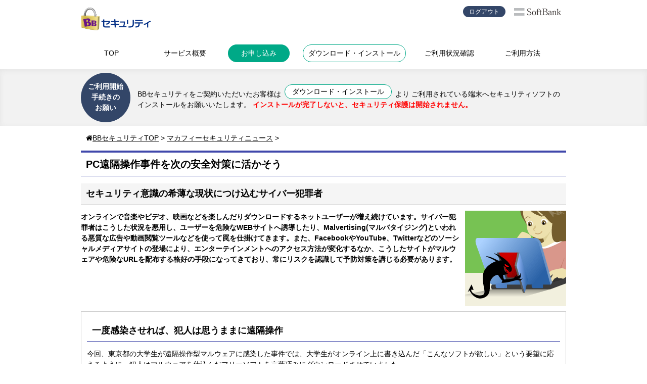

--- FILE ---
content_type: text/html
request_url: https://bbsecu.jp/contents/mcafee_secunews/news_26.html
body_size: 12285
content:
<!DOCTYPE html>
<html prefix="og: http://ogp.me/ns#">
  <head>
    <meta charset="utf-8" />
    <meta http-equiv="X-UA-Compatible" content="IE=edge" />
    <title>セキュリティ意識の希薄な現状につけ込むサイバー犯罪者｜BBセキュリティ｜SoftBank</title>
    <meta name="description" content="" />
    <meta name="viewport" content="width=device-width, initial-scale=1.0" />
    <!--追加 start-->
    <script type="text/javascript" src="/bbsecu/ui/common/nextserve/lib/jquery/jquery.min.js"></script>
    <script type="text/javascript" src="/bbsecu/ui/common/js/header.js"></script>
    <script type="text/javascript" src="/bbsecu/ui/common/js/static.js"></script>
    <!-- Google Tag Manager -->
    <script>
      (function (w, d, s, l, i) {
        w[l] = w[l] || [];
        w[l].push({
          "gtm.start": new Date().getTime(),
          event: "gtm.js",
        });
        var f = d.getElementsByTagName(s)[0],
          j = d.createElement(s),
          dl = l != "dataLayer" ? "&l=" + l : "";
        j.async = true;
        j.src = "https://www.googletagmanager.com/gtm.js?id=" + i + dl;
        f.parentNode.insertBefore(j, f);
      })(window, document, "script", "dataLayer", "GTM-MD8WNQ3");
    </script>
    <!-- End Google Tag Manager -->
    <!--追加 end-->
    <link rel="stylesheet" href="/common/css/bbsecu.css?20210601" />
    <!--[if lt IE 9]>
      <script src="/common/js/html5shiv.min.js"></script>
    <![endif]-->
  </head>
  <body>
    <!-- Google Tag Manager (noscript) -->
    <noscript><iframe src="https://www.googletagmanager.com/ns.html?id=GTM-MD8WNQ3" height="0" width="0" style="display: none; visibility: hidden"></iframe></noscript>
    <!-- End Google Tag Manager (noscript) -->
    <div id="wrapper">
      <!-- 以下ヘッダ部分になります。 L.73～112を追加してください-->
      <header id="sp-accordion">
        <div class="container headerTop">
          <div class="headerLeft">
            <h1><a class="secu" href="/">BBセキュリティ</a></h1>
          </div>
          <div class="headerRight">
            <ul>
              <li id="logout"><a href="javascript:void(0);">ログアウト</a></li>
            </ul>
            <div id="spMenuBtn">
              <span class="menu-button"><i></i></span>
            </div>
          </div>
        </div>
        <div class="sp-menu">
          <div class="header-userWrap container">
            <div class="header-user">
              <p><span class="logo_softbank">SoftBank</span></p>
              <dl>
                <dd>&nbsp;</dd>
              </dl>
              <dl>
                <dd>&nbsp;</dd>
              </dl>
            </div>
          </div>
          <nav>
            <ul class="container">
              <li><a href="/">TOP</a></li>
              <li><a href="/service/service-top.html">サービス概要</a></li>
              <li><a class="focus-apply" href="/apply/apply.html">お申し込み</a></li>
              <li><a class="focus-quick" href="/quick">ダウンロード・インストール</a></li>
              <li><a href="/status">ご利用状況確認</a></li>
              <li><a href="/use/use-top.html">ご利用方法</a></li>
            </ul>
          </nav>
        </div>
        <div class="procedure">
          <div class="container flex">
            <div class="procedure-mark">ご利用開始<br />手続きの<br />お願い</div>
            <p>BBセキュリティをご契約いただいたお客様は<a class="click" href="/quick">ダウンロード・インストール</a>より ご利用されている端末へセキュリティソフトのインストールをお願いいたします。 <strong>インストールが完了しないと、セキュリティ保護は開始されません。</strong></p>
          </div>
        </div>
      </header>
      <!-- ヘッダ追加 end -->
      <div id="js-cover"></div>
      <div id="breadcrumbs">
        <a href="/"><i class="fa fa-home"></i>BBセキュリティTOP</a> &gt; <a href="/contents/mcafee_secunews/index.html">マカフィーセキュリティニュース</a> &gt;
      </div>
      <div id="container" class="container">
        <section id="content">
          <h2 class="header_primary">PC遠隔操作事件を次の<span>安全対策に活かそう</span></h2>
          <section>
            <h3 class="header_secondary">セキュリティ意識の希薄な現状につけ込むサイバー犯罪者</h3>
            <img src="/common/img/contents/mcafee_secunews/26/img1.gif" class="img_float_right" />
            <p class="bold">
              オンラインで音楽やビデオ、映画などを楽しんだりダウンロードするネットユーザーが増え続けています。サイバー犯罪者はこうした状況を悪用し、ユーザーを危険なWEBサイトへ誘導したり、Malvertising(マルバタイジング)といわれる悪質な広告や動画閲覧ツールなどを使って罠を仕掛けてきます。また、FacebookやYouTube、Twitterなどのソーシャルメディアサイトの登場により、エンターテインメントへのアクセス方法が変化するなか、こうしたサイトがマルウェアや危険なURLを配布する格好の手段になってきており、常にリスクを認識して予防対策を講じる必要があります。
            </p>
          </section>
          <section class="box_border clear">
            <h3 class="header_border_bottom">一度感染させれば、犯人は思うままに遠隔操作</h3>
            <p>今回、東京都の大学生が遠隔操作型マルウェアに感染した事件では、大学生がオンライン上に書き込んだ「こんなソフトが欲しい」という要望に応えるように、犯人はマルウェアを仕込んだフリーソフトを言葉巧みにダウンロードさせていました。</p>
            <p>事件に使われたのはバックドア(裏口)型といわれるトロイの木馬で、犯人は文字通り他人のパソコンに作った裏口から自由に出入りし、遠隔操作で犯行予告の書き込みなどを行っていました。また、このマルウェアは、パソコンの画面を撮影したりキーボード入力を記録したり、ファイルのアップロードやダウンロード、さらに自分自身をアップデートしたり消去できる機能も備えています。</p>
            <p>今回のケースでは、多くのサイバー犯罪と異なり、被害者の個人情報などを利用して金銭を得ようとする動きは見えませんでしたが、犯人にそうした意図があれば、さまざまな犯行が可能だったでしょう。実際、海外では遠隔操作型のマルウェアを使い、感染したパソコンのネット口座から不正に送金させる巨額詐欺事件も発生しています。</p>
            <p>遠隔操作の機能を持つマルウェアに一度感染してしまうと、どんな被害にあってもおかしくないのです。</p>
            <p class="text-center"><img src="/common/img/contents/mcafee_secunews/26/img2.gif" /></p>
          </section>
          <p class="text-right clear">
            <a href="#totop"><i class="fa fa-arrow-up"></i> ページの先頭へ戻る</a>
          </p>
          <section class="box_border">
            <h3 class="header_border_bottom">マルウェアの脅威を常に意識し、有効なセキュリティ対策を！</h3>
            <p>バックドア型のマルウェアは、マルウェアの中でも最も種類の多いタイプの一つです。亜種も多く、GrayPigeon、Haxdoorや標的型攻撃に使われるPoisonIvyなどは、非常に数多く存在しています。また、こうした亜種の多いファミリー以外にも、マイナーなバックドア型のマルウェアが無数に存在しています。今回バックドア型が大きく報じられたことで、その他のタイプのマルウェアが増える可能性も考えられます。</p>
            <p>それでは、どのようにすればこうしたマルウェアの脅威から身を守ることができるのでしょう。まず大切なのは、オンライン上にはサイバー犯罪者によって仕掛けられた悪質な罠が無数にあることを常に意識し、不用意な行動をとらないことです。さらに、セキュリティソフトを最新の状態に保つなど、有効な対策をしっかり講じることが大切です。</p>
            <p>オンライン上にはマルウェアの脅威が無数にあることを常に意識しましょう。</p>
            <ul>
              <li>出所の不明なアプリケーションをダウンロードしたり実行したりしない</li>
              <li>ツイッターやフェイスブックなどにあるURLをクリックしない</li>
              <li>知り合いからのメールでもURLは不用意にクリックせず相手に確かめる</li>
              <li>OSやアプリケーションは自動アップデートで常に最新に保つ</li>
              <li>セキュリティソフトを有効に活用し、常に最新の状態に保つ</li>
            </ul>
          </section>
          <p class="text-right clear">
            <a href="#totop"><i class="fa fa-arrow-up"></i> ページの先頭へ戻る</a>
          </p>
          <section class="box_gray row-cell">
            <h3 class="header_border_bottom text0-center">セキュリティアドバイス</h3>
            <div class="border_bottom_line">
              <h4 class="text-center alert">オンラインでも現実と同じ慎重さを忘れずに！</h4>
            </div>
            <img src="/common/img/contents/mcafee_secunews/26/secimg.gif" class="img_float_right" />
            <p>
              マルウェアの感染を防ぎ、自分を被害から守るには、インターネット上でも実生活と同じような用心深さが必要です。現実の世界では、知らない人からむやみに物を受け取って使用することはないと思います。これはネットでも同様で、相手をよく知らない場合には、むやみにファイルのやり取りをすべきではありません。不審なメールに対しては、身に覚えのない郵便物と同じように警戒しましょう。<br />
              また、外出の際しっかりと戸締りをするように、ソフトウェアは常に最新の状態に更新し、脆弱性は修正しておきましょう。
            </p>
          </section>
          <p class="text-right clear">
            <a href="#totop"><i class="fa fa-arrow-up"></i> ページの先頭へ戻る</a>
          </p>
          <div class="text-center mt20">
            <a href="/apply/mcafee.html "><img src="/common/img/seculogo.gif" width="377" height="142" /></a>
          </div>
        </section>
      </div>
      <footer>
        <ul class="container">
          <li><a href="/regulation/page-regulation.html">利用規約</a></li>
          <li><a href="https://www.softbank.jp/ybb/set/data/terms/pdf/tokushohou.pdf" target="softbank">特定商取引法に基づく表示</a></li>
          <li><a href="https://www.softbank.jp/corp/group/sbm/security/" target="softbank">情報セキュリティポリシー</a></li>
          <li><a href="https://www.softbank.jp/corp/group/sbm/privacy/" target="softbank">個人情報について</a></li>
          <li><a href="/sitepolicy/">サイトポリシー</a></li>
          <li><a href="/inquiry/inquiry.html">お問い合わせ</a></li>
          <li><a href="https://www.softbank.jp/corp/group/sbm/" target="softbank">会社案内</a></li>
        </ul>
        <div class="copyright">
          <p class="container">Copyright &copy; SoftBank. All rights reserved.</p>
        </div>
      </footer>
    </div>
    <script src="/common/js/scripts.js"></script>
  </body>
</html>


--- FILE ---
content_type: text/css
request_url: https://bbsecu.jp/common/css/bbsecu.css?20210601
body_size: 100911
content:
header h1 a,
.header-user .logo_softbank {
	overflow: hidden;
	white-space: nowrap;
	text-indent: 100%;
}

/* Slider */

.slider_content img {
	display: none;
	margin: 0 auto;
}

.slider_content img.current {
	display: block;
}

.slick-slider {
	position: relative;
	display: block;
	-webkit-box-sizing: border-box;
	box-sizing: border-box;
	-webkit-user-select: none;
	-moz-user-select: none;
	-ms-user-select: none;
	user-select: none;
	-webkit-touch-callout: none;
	-ms-touch-action: pan-y;
	touch-action: pan-y;
	-webkit-tap-highlight-color: transparent;
}

.slick-list {
	position: relative;
	display: block;
	overflow: hidden;
	margin: 0;
	padding: 0;
}

.slick-list:focus {
	outline: none;
}

.slick-list.dragging {
	cursor: pointer;
	cursor: hand;
}

.slick-slider .slick-track,
.slick-slider .slick-list {
	-webkit-transform: translate3d(0, 0, 0);
	transform: translate3d(0, 0, 0);
}

.slick-track {
	position: relative;
	top: 0;
	left: 0;
	display: block;
}

.slick-track:before,
.slick-track:after {
	display: table;
	content: '';
}

.slick-track:after {
	clear: both;
}

.slick-loading .slick-track {
	visibility: hidden;
}

.slick-slide {
	display: none;
	float: left;
	height: 100%;
	min-height: 1px;
}

[dir='rtl'] .slick-slide {
	float: right;
}

.slick-slide img {
	display: block;
}

.slick-slide.slick-loading img {
	display: none;
}

.slick-slide.dragging img {
	pointer-events: none;
}

.slick-initialized .slick-slide {
	display: block;
}

.slick-loading .slick-slide {
	visibility: hidden;
}

.slick-vertical .slick-slide {
	display: block;
	height: auto;
	border: 1px solid transparent;
}

.slick-arrow.slick-hidden {
	display: none;
}

/*design*/

/* Slider */

/* Arrows */

.slick-prev,
.slick-next {
	font-size: 0;
	line-height: 0;
	position: absolute;
	top: 50%;
	display: block;
	width: 20px;
	height: 20px;
	margin-top: -10px\9;
	padding: 0;
	cursor: pointer; /*lte IE 8*/
	-webkit-transform: translate(0, -50%);
	transform: translate(0, -50%);
	color: transparent;
	border: none;
	outline: none;
	background: transparent;
}

.slick-prev:hover,
.slick-prev:focus,
.slick-next:hover,
.slick-next:focus {
	color: transparent;
	outline: none;
	background: transparent;
}

.slick-prev:hover:before,
.slick-prev:focus:before,
.slick-next:hover:before,
.slick-next:focus:before {
	opacity: 1;
}

.slick-prev.slick-disabled:before,
.slick-next.slick-disabled:before {
	opacity: .25;
}

.slick-prev:before,
.slick-next:before {
	font-family: 'FontAwesome';
	font-size: 20px;
	line-height: 1;
	opacity: .75;
	color: white;
	-webkit-font-smoothing: antialiased;
	-moz-osx-font-smoothing: grayscale;
}

.slick-prev {
	left: -25px;
}

[dir='rtl'] .slick-prev {
	right: -25px;
	left: auto;
}

.slick-prev:before {
	content: '←';
}

[dir='rtl'] .slick-prev:before {
	content: '→';
}

.slick-next {
	right: -25px;
}

[dir='rtl'] .slick-next {
	right: auto;
	left: -25px;
}

.slick-next:before {
	content: '→';
}

[dir='rtl'] .slick-next:before {
	content: '←';
}

/* Dots */

.slick-slider {
	margin-bottom: 30px;
}

.slick-dots {
	position: absolute;
	bottom: -45px;
	display: block;
	width: 100%;
	padding: 0;
	list-style: none;
	text-align: center;
}

.slick-dots li {
	position: relative;
	display: inline-block;
	width: 20px;
	height: 20px;
	margin: 0 5px;
	padding: 0;
	cursor: pointer;
}

.slick-dots li button {
	font-size: 0;
	line-height: 0;
	display: block;
	width: 20px;
	height: 20px;
	padding: 5px;
	cursor: pointer;
	color: transparent;
	border: 0;
	outline: none;
	background: transparent;
}

.slick-dots li button:hover {
	outline: none;
}

.slick-dots li button:hover:before {
	opacity: 1;
}

.slick-dots li button:focus {
	outline: none;
}

.slick-dots li button:before {
	font-family: 'FontAwesome';
	font-size: 6px;
	line-height: 20px;
	position: absolute;
	top: 0;
	left: 0;
	width: 20px;
	height: 20px;
	content: '';
	text-align: center;
	opacity: .25;
	color: black;
	-webkit-font-smoothing: antialiased;
	-moz-osx-font-smoothing: grayscale;
}

.slick-dots li.slick-active button:before {
	opacity: .75;
	color: black;
}

/*
SCSS variables are information about icon's compiled state, stored under its original file name

.icon-home {
  width: $icon-home-width;
}

The large array-like variables contain all information about a single icon
$icon-home: x y offset_x offset_y width height total_width total_height image_path;

At the bottom of this section, we provide information about the spritesheet itself
$spritesheet: width height image $spritesheet-sprites;
*/

/*
The provided mixins are intended to be used with the array-like variables

.icon-home {
  @include sprite-width($icon-home);
}

.icon-email {
  @include sprite($icon-email);
}
*/

/*
The `sprites` mixin generates identical output to the CSS template
  but can be overridden inside of SCSS

@include sprites($spritesheet-sprites);
*/

/*! normalize.css v3.0.1 | MIT License | git.io/normalize */

/**
 * 1. Set default font family to sans-serif.
 * 2. Prevent iOS text size adjust after orientation change, without disabling
 *    user zoom.
 */

html {
	font-family: sans-serif; /* 1 */
	-ms-text-size-adjust: 100%; /* 2 */
	-webkit-text-size-adjust: 100%; /* 2 */
}

/**
 * Remove default margin.
 */

body {
	margin: 0;
}

/* HTML5 display definitions
   ========================================================================== */

/**
 * Correct `block` display not defined for any HTML5 element in IE 8/9.
 * Correct `block` display not defined for `details` or `summary` in IE 10/11 and Firefox.
 * Correct `block` display not defined for `main` in IE 11.
 */

article,
aside,
details,
figcaption,
figure,
footer,
header,
hgroup,
main,
nav,
section,
summary {
	display: block;
}

/**
 * 1. Correct `inline-block` display not defined in IE 8/9.
 * 2. Normalize vertical alignment of `progress` in Chrome, Firefox, and Opera.
 */

audio,
canvas,
progress,
video {
	display: inline-block; /* 1 */
	vertical-align: baseline; /* 2 */
}

/**
 * Prevent modern browsers from displaying `audio` without controls.
 * Remove excess height in iOS 5 devices.
 */

audio:not([controls]) {
	display: none;
	height: 0;
}

/**
 * Address `[hidden]` styling not present in IE 8/9/10.
 * Hide the `template` element in IE 8/9/11, Safari, and Firefox < 22.
 */

[hidden],
template {
	display: none;
}

/* Links
   ========================================================================== */

/**
 * Remove the gray background color from active links in IE 10.
 */

a {
	background: transparent;
}

/**
 * Improve readability when focused and also mouse hovered in all browsers.
 */

a:active,
a:hover {
	outline: 0;
}

/* Text-level semantics
   ========================================================================== */

/**
 * Address styling not present in IE 8/9/10/11, Safari, and Chrome.
 */

abbr[title] {
	border-bottom: 1px dotted;
}

/**
 * Address style set to `bolder` in Firefox 4+, Safari, and Chrome.
 */

b,
strong {
	font-weight: bold;
}

/**
 * Address styling not present in Safari and Chrome.
 */

dfn {
	font-style: italic;
}

/**
 * Address variable `h1` font-size and margin within `section` and `article`
 * contexts in Firefox 4+, Safari, and Chrome.
 */

h1 {
	font-size: 2em;
	margin: .67em 0;
}

/**
 * Address styling not present in IE 8/9.
 */

mark {
	color: #000;
	background: #ff0;
}

/**
 * Address inconsistent and variable font size in all browsers.
 */

small {
	font-size: 80%;
}

/**
 * Prevent `sub` and `sup` affecting `line-height` in all browsers.
 */

sub,
sup {
	font-size: 75%;
	line-height: 0;
	position: relative;
	vertical-align: baseline;
}

sup {
	top: -.5em;
}

sub {
	bottom: -.25em;
}

/* Embedded content
   ========================================================================== */

/**
 * Remove border when inside `a` element in IE 8/9/10.
 */

img {
	border: 0;
}

/**
 * Correct overflow not hidden in IE 9/10/11.
 */

svg:not(:root) {
	overflow: hidden;
}

/* Grouping content
   ========================================================================== */

/**
 * Address margin not present in IE 8/9 and Safari.
 */

figure {
	margin: 1em 40px;
}

/**
 * Address differences between Firefox and other browsers.
 */

hr {
	-webkit-box-sizing: content-box;
	box-sizing: content-box;
	height: 0;
}

/**
 * Contain overflow in all browsers.
 */

pre {
	overflow: auto;
}

/**
 * Address odd `em`-unit font size rendering in all browsers.
 */

code,
kbd,
pre,
samp {
	font-family: monospace, monospace;
	font-size: 1em;
}

/* Forms
   ========================================================================== */

/**
 * Known limitation: by default, Chrome and Safari on OS X allow very limited
 * styling of `select`, unless a `border` property is set.
 */

/**
 * 1. Correct color not being inherited.
 *    Known issue: affects color of disabled elements.
 * 2. Correct font properties not being inherited.
 * 3. Address margins set differently in Firefox 4+, Safari, and Chrome.
 */

button,
input,
optgroup,
select,
textarea { /* 1 */
	font: inherit; /* 2 */
	margin: 0;
	color: inherit; /* 3 */
}

/**
 * Address `overflow` set to `hidden` in IE 8/9/10/11.
 */

button {
	overflow: visible;
}

/**
 * Address inconsistent `text-transform` inheritance for `button` and `select`.
 * All other form control elements do not inherit `text-transform` values.
 * Correct `button` style inheritance in Firefox, IE 8/9/10/11, and Opera.
 * Correct `select` style inheritance in Firefox.
 */

button,
select {
	text-transform: none;
}

/**
 * 1. Avoid the WebKit bug in Android 4.0.* where (2) destroys native `audio`
 *    and `video` controls.
 * 2. Correct inability to style clickable `input` types in iOS.
 * 3. Improve usability and consistency of cursor style between image-type
 *    `input` and others.
 */

button,
html input[type='button'],
input[type='reset'],
input[type='submit'] { /* 2 */
	cursor: pointer;
	-webkit-appearance: button; /* 3 */
}

/**
 * Re-set default cursor for disabled elements.
 */

button[disabled],
html input[disabled] {
	cursor: default;
}

/**
 * Remove inner padding and border in Firefox 4+.
 */

button::-moz-focus-inner,
input::-moz-focus-inner {
	padding: 0;
	border: 0;
}

/**
 * Address Firefox 4+ setting `line-height` on `input` using `!important` in
 * the UA stylesheet.
 */

input {
	line-height: normal;
}

/**
 * It's recommended that you don't attempt to style these elements.
 * Firefox's implementation doesn't respect box-sizing, padding, or width.
 *
 * 1. Address box sizing set to `content-box` in IE 8/9/10.
 * 2. Remove excess padding in IE 8/9/10.
 */

input[type='checkbox'],
input[type='radio'] {
	-webkit-box-sizing: border-box;
	box-sizing: border-box; /* 1 */
	padding: 0; /* 2 */
}

/**
 * Fix the cursor style for Chrome's increment/decrement buttons. For certain
 * `font-size` values of the `input`, it causes the cursor style of the
 * decrement button to change from `default` to `text`.
 */

input[type='number']::-webkit-inner-spin-button,
input[type='number']::-webkit-outer-spin-button {
	height: auto;
}

/**
 * 1. Address `appearance` set to `searchfield` in Safari and Chrome.
 * 2. Address `box-sizing` set to `border-box` in Safari and Chrome
 *    (include `-moz` to future-proof).
 */

input[type='search'] { /* 1 */
	-webkit-box-sizing: content-box; /* 2 */
	box-sizing: content-box;
	-webkit-appearance: textfield;
}

/**
 * Remove inner padding and search cancel button in Safari and Chrome on OS X.
 * Safari (but not Chrome) clips the cancel button when the search input has
 * padding (and `textfield` appearance).
 */

input[type='search']::-webkit-search-cancel-button,
input[type='search']::-webkit-search-decoration {
	-webkit-appearance: none;
}

/**
 * Define consistent border, margin, and padding.
 */

fieldset {
	margin: 0 2px;
	padding: .35em .625em .75em;
	border: 1px solid #c0c0c0;
}

/**
 * 1. Correct `color` not being inherited in IE 8/9/10/11.
 * 2. Remove padding so people aren't caught out if they zero out fieldsets.
 */

legend { /* 1 */
	padding: 0;
	border: 0; /* 2 */
}

/**
 * Remove default vertical scrollbar in IE 8/9/10/11.
 */

textarea {
	overflow: auto;
}

/**
 * Don't inherit the `font-weight` (applied by a rule above).
 * NOTE: the default cannot safely be changed in Chrome and Safari on OS X.
 */

optgroup {
	font-weight: bold;
}

/* Tables
   ========================================================================== */

/**
 * Remove most spacing between table cells.
 */

table {
	border-spacing: 0;
	border-collapse: collapse;
}

td,
th {
	padding: 0;
}

.btn {
	font-size: 90%;
	line-height: 1.5;
	display: inline-block;
	overflow: hidden;
	margin: 0 10px;
	padding: .6em 1.2em;
	cursor: pointer;
	-webkit-transition: all .2s;
	transition: all .2s;
	text-align: center;
	text-decoration: none;
	color: #fff;
	border: none;
	border-radius: 6px;
	outline: none;
	background-color: #00a987;
}

.btn:hover {
	text-decoration: none;
	background-color: #8ad8c8;
}

a.btn {
	-webkit-box-sizing: border-box;
	box-sizing: border-box;
	color: #fff !important;
}

a.btn.login {
	width: 90%;
	max-width: 200px;
}

button.btn {
	min-width: 4em;
	min-height: 32px;
}

input.btn {
	margin-right: 0;
	margin-left: 0;
}

.btn-primary {
	color: #fff;
	border-color: #000;
	background-color: #000;
}

.btn-primary:hover {
	color: #fff;
	border-color: #999;
	background-color: #999;
}

.btn-large {
	font-size: 120%;
	-webkit-box-sizing: border-box;
	box-sizing: border-box;
	padding: .7em 2em;
	border-width: 2px;
}

.btn-wide {
	display: block;
	width: auto !important;
	max-width: none !important;
}

.btn-icon {
	line-height: 1.2;
	width: 100%;
	max-width: 250px;
	height: 5em;
	margin: 0;
}

.btn-refresh {
	text-align: right;
}

.btn-refresh button {
	font-size: 90%;
	width: auto;
	height: 4em;
}

.btn.disabled,
.btn[disabled],
fieldset[disabled] .btn {
	cursor: not-allowed;
	opacity: .65;
	background: #a2a2a2;
	-webkit-box-shadow: none;
	box-shadow: none;
	filter: alpha(opacity=65);
}

.radio,
.checkbox {
	position: relative;
	display: block;
	margin-top: 10px;
	margin-bottom: 10px;
}

.radio label,
.checkbox label {
	font-weight: normal;
	margin-bottom: 0;
	padding-left: 20px;
	cursor: pointer;
}

.radio.disabled label,
.checkbox.disabled label {
	cursor: not-allowed;
}

.radio input[type='radio'],
.radio-inline input[type='radio'],
.checkbox input[type='checkbox'],
.checkbox-inline input[type='checkbox'] {
	position: absolute;
	margin-top: 4px;
	outline: none;
}

.radio input[type='radio']:disabled,
.radio-inline input[type='radio']:disabled,
.checkbox input[type='checkbox']:disabled,
.checkbox-inline input[type='checkbox']:disabled {
	cursor: not-allowed;
}

.radio + .radio,
.checkbox + .checkbox {
	margin-top: -5px;
}

.radio-inline,
.checkbox-inline {
	font-weight: normal;
	position: relative;
	display: inline-block;
	margin-bottom: 0;
	padding-left: 20px;
	cursor: pointer;
	vertical-align: middle;
}

.radio-inline + .radio-inline,
.checkbox-inline + .checkbox-inline {
	margin-top: 0;
	margin-left: 10px;
}

input[type='text'],
textarea {
	-webkit-box-sizing: border-box;
	box-sizing: border-box;
	width: 100%;
	height: auto;
	padding: 6px 12px;
	-webkit-transition: border-color ease-in-out .15s,-webkit-box-shadow ease-in-out .15s;
	transition: border-color ease-in-out .15s,-webkit-box-shadow ease-in-out .15s;
	transition: border-color ease-in-out .15s,box-shadow ease-in-out .15s;
	transition: border-color ease-in-out .15s,box-shadow ease-in-out .15s,-webkit-box-shadow ease-in-out .15s;
	border: 1px solid #ccc;
	border-radius: 4px;
	-webkit-box-shadow: inset 0 1px 1px rgba(0, 0, 0, .075);
	box-shadow: inset 0 1px 1px rgba(0, 0, 0, .075);
}

input[type='text']:focus,
textarea:focus {
	border-color: #adb4e7;
	outline: 0;
	-webkit-box-shadow: inset 0 1px 1px rgba(0, 0, 0, .075), 0 0 8px rgba(173, 180, 231, .6);
	box-shadow: inset 0 1px 1px rgba(0, 0, 0, .075), 0 0 8px rgba(173, 180, 231, .6);
}

input[type='text']:disabled,
textarea:disabled {
	background: #e1e1e1;
}

select {
	-webkit-box-sizing: border-box;
	box-sizing: border-box;
	max-width: 90%;
	margin: 1em 0;
	padding: 8px;
}

select:disabled {
	opacity: .65;
	color: #fff;
	background: #a2a2a2;
}

html,
body {
	font-size: 14px;
}

body {
	font-family: 'Hiragino Kaku Gothic ProN', 'メイリオ', 'ＭＳ Ｐゴシック', sans-serif;
	font-size: 14px;
	line-height: 1.5;
	color: #000;
	background: #fff;
	-webkit-font-smoothing: antialiased;
}

a {
	-webkit-transition: all .2s;
	transition: all .2s;
	color: #000;
}

a img {
	opacity: 1;
}

a:hover {
	text-decoration: none;
	color: #999;
}

a:hover img {
	opacity: .7;
}

#container a {
	color: #00a987;
}

span img {
	vertical-align: bottom;
}

h1,
h2,
h3,
h4,
h5,
h6 {
	margin: .67em 0;
}

h1 a,
h1 a:hover,
h2 a,
h2 a:hover,
h3 a,
h3 a:hover,
h4 a,
h4 a:hover,
h5 a,
h5 a:hover,
h6 a,
h6 a:hover {
	text-decoration: none;
	color: #000;
}

h1 {
	font-size: 1.571em;
}

h2 {
	font-size: 1.429em;
}

h3 {
	font-size: 1.286em;
}

h4 {
	font-size: 1.143em;
}

h5 {
	font-size: 1.071em;
}

h6 {
	font-size: 1em;
}

.fa-btn {
	vertical-align: middle;
}

.trademark {
	bottom: -.5em;
}

img[usemap] {
	max-width: 100%;
	height: auto;
}

.accordion .ac_header {
	font-weight: bold;
	position: relative;
	padding: .67em;
	padding-right: 36px;
	color: red;
	border: 1px solid #d1d1d1;
	border-radius: 10px;
	outline: none;
}

.accordion .ac_header:after {
	font-family: 'FontAwesome';
	font-size: 2em;
	position: absolute;
	top: 50%;
	right: 10px;
	display: inline-block;
	margin-top: -.8em;
	content: '\f0d7';
	color: #000;
}

.accordion .ac_content {
	display: none;
	padding: 1rem;
	background: #fafafa;
}

.accordion.open .ac_header {
	border-radius: 10px 10px 0 0;
}

.accordion.open .ac_header:after {
	content: '\f0d8';
}

.accordion.open .ac_content {
	display: block;
}

.container {
	width: 960px;
	max-width: 99.9999%;
	max-width: 960px;
	margin-right: auto;
	margin-left: auto;
}

.container:after {
	display: block;
	clear: both;
	content: ' ';
}

.container .container {
	width: 100%;
}

.content {
	float: left;
	-webkit-box-sizing: border-box;
	box-sizing: border-box;
	width: 75%;
	padding-right: .83333%;
	padding-left: .83333%;
}

aside {
	float: right;
	-webkit-box-sizing: border-box;
	box-sizing: border-box;
	width: 25%;
	padding-right: .83333%;
	padding-left: .83333%;
}

.btnCol4 {
	float: left;
	-webkit-box-sizing: border-box;
	box-sizing: border-box;
	width: 25%;
	margin: .5em 0;
	padding-right: .83333%;
	padding-left: .83333%;
}

.pull_1 {
	margin-left: 12.5%;
}

.pull_3 {
	margin-left: 25%;
}

.pull_4 {
	margin-left: 33.33333%;
}

.btnCol2 {
	float: left;
	-webkit-box-sizing: border-box;
	box-sizing: border-box;
	width: 50%;
	margin: .5em 0;
	padding-right: .83333%;
	padding-left: .83333%;
}

.col-xs-1,
.col-sm-1,
.col-md-1,
.col-lg-1,
.col-xs-2,
.col-sm-2,
.col-md-2,
.col-lg-2,
.col-xs-3,
.col-sm-3,
.col-md-3,
.col-lg-3,
.col-xs-4,
.col-sm-4,
.col-md-4,
.col-lg-4,
.col-xs-5,
.col-sm-5,
.col-md-5,
.col-lg-5,
.col-xs-6,
.col-sm-6,
.col-md-6,
.col-lg-6,
.col-xs-7,
.col-sm-7,
.col-md-7,
.col-lg-7,
.col-xs-8,
.col-sm-8,
.col-md-8,
.col-lg-8,
.col-xs-9,
.col-sm-9,
.col-md-9,
.col-lg-9,
.col-xs-10,
.col-sm-10,
.col-md-10,
.col-lg-10,
.col-xs-11,
.col-sm-11,
.col-md-11,
.col-lg-11,
.col-xs-12,
.col-sm-12,
.col-md-12,
.col-lg-12 {
	position: relative;
	float: left;
	-webkit-box-sizing: border-box;
	box-sizing: border-box;
	padding-right: 10px;
	padding-left: 10px;
}

.row,
.row-cell {
	clear: both;
	margin-right: -10px;
	margin-left: -10px;
}

.row:after,
.row-cell:after {
	display: block;
	clear: both;
	content: ' ';
}

.row-cell {
	margin: 0;
}

.col-md-1 {
	width: 8.33333%;
}

.col-md-2 {
	width: 16.66667%;
}

.col-md-3 {
	width: 25%;
}

.col-md-4 {
	width: 33.33333%;
}

.col-md-5 {
	width: 41.66667%;
}

.col-md-6 {
	width: 50%;
}

.col-md-7 {
	width: 58.33333%;
}

.col-md-8 {
	width: 66.66667%;
}

.col-md-9 {
	width: 75%;
}

.col-md-10 {
	width: 83.33333%;
}

.col-md-11 {
	width: 91.66667%;
}

.col-md-12 {
	width: 100%;
}

/* Tipso Bubble Styles */

.tipso_bubble {
	position: absolute;
	z-index: 9999;
	-webkit-box-sizing: border-box;
	box-sizing: border-box;
	text-align: center;
	border-radius: 6px;
	-webkit-box-shadow: 2px 2px 3px 1px #fff;
	box-shadow: 2px 2px 3px 1px #fff;
}

.tipso_bubble > .tipso_arrow {
	-webkit-box-sizing: border-box;
	box-sizing: border-box;
}

.tipso_style {
	cursor: help;
}

.tipso_title {
	border-radius: 6px 6px 0 0;
}

.tipso_content {
	padding: .5em;
	word-wrap: break-word;
}

/* Tipso Bubble size classes - Similar to Foundation's syntax*/

.tipso_bubble.tiny {
	font-size: .6rem;
}

.tipso_bubble.small {
	font-size: .8rem;
}

.tipso_bubble.default {
	font-size: 1rem;
}

.tipso_bubble.large {
	font-size: 1.2rem;
	width: 100%;
}

.tipso_bubble > .tipso_arrow {
	position: absolute;
	width: 0;
	height: 0;
	pointer-events: none;
	border: 8px solid;
}

.tipso_bubble.top > .tipso_arrow {
	top: 100%;
	left: 50%;
	margin-left: -8px;
	border-top-color: #000;
	border-right-color: transparent;
	border-bottom-color: transparent;
	border-left-color: transparent;
}

.tipso_bubble.bottom > .tipso_arrow {
	bottom: 100%;
	left: 50%;
	margin-left: -8px;
	border-top-color: transparent;
	border-right-color: transparent;
	border-bottom-color: #000;
	border-left-color: transparent;
}

.tipso_bubble.left > .tipso_arrow {
	top: 50%;
	left: 100%;
	margin-top: -8px;
	border-top-color: transparent;
	border-right-color: transparent;
	border-bottom-color: transparent;
	border-left-color: #000;
}

.tipso_bubble.right > .tipso_arrow {
	top: 50%;
	right: 100%;
	margin-top: -8px;
	border-top-color: transparent;
	border-right-color: #000;
	border-bottom-color: transparent;
	border-left-color: transparent;
}

.tipso_bubble .top_right_corner,
.tipso_bubble.top_right_corner {
	border-bottom-left-radius: 0;
}

.tipso_bubble .bottom_right_corner,
.tipso_bubble.bottom_right_corner {
	border-top-left-radius: 0;
}

.tipso_bubble .top_left_corner,
.tipso_bubble.top_left_corner {
	border-bottom-right-radius: 0;
}

.tipso_bubble .bottom_left_corner,
.tipso_bubble.bottom_left_corner {
	border-top-right-radius: 0;
}

/* Tipso Bubble Div */

/* Magnific Popup CSS */

.mfp-bg {
	position: fixed;
	z-index: 1042;
	top: 0;
	left: 0;
	overflow: hidden;
	width: 100%;
	height: 100%;
	opacity: .8;
	background: #0b0b0b;
}

.mfp-wrap {
	position: fixed;
	z-index: 1043;
	top: 0;
	left: 0;
	width: 100%;
	height: 100%;
	outline: none !important;
	-webkit-backface-visibility: hidden;
}

.mfp-container {
	position: absolute;
	top: 0;
	left: 0;
	-webkit-box-sizing: border-box;
	box-sizing: border-box;
	width: 100%;
	height: 100%;
	padding: 0 8px;
	text-align: center;
}

.mfp-container:before {
	display: inline-block;
	height: 100%;
	content: '';
	vertical-align: middle;
}

.mfp-align-top .mfp-container:before {
	display: none;
}

.mfp-content {
	position: relative;
	z-index: 1045;
	display: inline-block;
	-webkit-box-sizing: border-box;
	box-sizing: border-box;
	margin: 10px auto;
	text-align: left;
	vertical-align: middle;
}

.mfp-inline-holder .mfp-content,
.mfp-ajax-holder .mfp-content {
	width: 100%;
	max-width: 900px;
	padding: 20px;
	cursor: auto;
	background: #fff;
}

.mfp-ajax-cur {
	cursor: progress;
}

.mfp-zoom-out-cur {
	cursor: -webkit-zoom-out;
	cursor: zoom-out;
}

.mfp-zoom-out-cur .mfp-image-holder .mfp-close {
	cursor: -webkit-zoom-out;
	cursor: zoom-out;
}

.mfp-zoom {
	cursor: pointer;
	cursor: -webkit-zoom-in;
	cursor: zoom-in;
}

.mfp-auto-cursor .mfp-content {
	cursor: auto;
}

.mfp-close,
.mfp-arrow,
.mfp-preloader,
.mfp-counter {
	-webkit-user-select: none;
	-moz-user-select: none;
	-ms-user-select: none;
	user-select: none;
}

.mfp-loading.mfp-figure {
	display: none;
}

.mfp-hide {
	display: none !important;
}

.mfp-preloader {
	position: absolute;
	z-index: 1044;
	top: 50%;
	right: 8px;
	left: 8px;
	width: auto;
	margin-top: -.8em;
	text-align: center;
	color: #ccc;
}

.mfp-preloader a {
	color: #ccc;
}

.mfp-preloader a:hover {
	color: #fff;
}

.mfp-s-ready .mfp-preloader,
.mfp-s-error .mfp-content {
	display: none;
}

button.mfp-close,
button.mfp-arrow {
	z-index: 1046;
	display: block;
	overflow: visible;
	padding: 0;
	cursor: pointer;
	border: 0;
	outline: none;
	background: transparent;
	-webkit-box-shadow: none;
	box-shadow: none;
	-webkit-appearance: none;
	-ms-touch-action: manipulation;
	touch-action: manipulation;
}

button::-moz-focus-inner {
	padding: 0;
	border: 0;
}

.mfp-close {
	font-family: Arial, Baskerville, monospace;
	font-size: 28px;
	font-style: normal;
	line-height: 44px;
	position: absolute;
	top: 0;
	right: 0;
	width: 44px;
	height: 44px;
	padding: 0 0 18px 10px;
	text-align: center;
	text-decoration: none;
	opacity: .65;
	color: #fff;
}

.mfp-close:hover,
.mfp-close:focus {
	opacity: 1;
}

.mfp-close:active {
	top: 1px;
}

.mfp-close-btn-in .mfp-close {
	color: #333;
}

.mfp-image-holder .mfp-close,
.mfp-iframe-holder .mfp-close {
	right: -6px;
	width: 100%;
	padding-right: 6px;
	text-align: right;
	color: #fff;
}

.mfp-counter {
	font-size: 12px;
	line-height: 18px;
	position: absolute;
	top: 0;
	right: 0;
	white-space: nowrap;
	color: #ccc;
}

.mfp-arrow {
	position: absolute;
	top: 50%;
	width: 90px;
	height: 110px;
	margin: 0;
	margin-top: -55px;
	padding: 0;
	opacity: .65;
	-webkit-tap-highlight-color: transparent;
}

.mfp-arrow:active {
	margin-top: -54px;
}

.mfp-arrow:hover,
.mfp-arrow:focus {
	opacity: 1;
}

.mfp-arrow:before {
	position: absolute;
	top: 0;
	left: 0;
	display: block;
	width: 0;
	height: 0;
	margin-top: 35px;
	margin-left: 35px;
	content: '';
	border: medium inset transparent;
}

.mfp-arrow:after {
	position: absolute;
	top: 0;
	top: 8px;
	left: 0;
	display: block;
	width: 0;
	height: 0;
	margin-top: 35px;
	margin-left: 35px;
	content: '';
	border: medium inset transparent;
	border-top-width: 13px;
	border-bottom-width: 13px;
}

.mfp-arrow:before {
	opacity: .7;
	border-top-width: 21px;
	border-bottom-width: 21px;
}

.mfp-arrow-left {
	left: 0;
}

.mfp-arrow-left:after {
	margin-left: 31px;
	border-right: 17px solid #fff;
}

.mfp-arrow-left:before {
	margin-left: 25px;
	border-right: 27px solid #3f3f3f;
}

.mfp-arrow-right {
	right: 0;
}

.mfp-arrow-right:after {
	margin-left: 39px;
	border-left: 17px solid #fff;
}

.mfp-arrow-right:before {
	border-left: 27px solid #3f3f3f;
}

.mfp-iframe-holder {
	padding-top: 40px;
	padding-bottom: 40px;
}

.mfp-iframe-holder .mfp-content {
	line-height: 0;
	width: 100%;
	max-width: 900px;
}

.mfp-iframe-holder .mfp-close {
	top: -40px;
}

.mfp-iframe-scaler {
	overflow: hidden;
	width: 100%;
	height: 0;
	padding-top: 100%;
}

.mfp-iframe-scaler iframe {
	position: absolute;
	top: 0;
	left: 0;
	display: block;
	width: 100%;
	height: 100%;
	background: #fff;
	-webkit-box-shadow: 0 0 8px rgba(0, 0, 0, .6);
	box-shadow: 0 0 8px rgba(0, 0, 0, .6);
}

/* Main image in popup */

img.mfp-img {
	line-height: 0;
	display: block;
	-webkit-box-sizing: border-box;
	box-sizing: border-box;
	width: auto;
	max-width: 100%;
	height: auto;
	margin: 0 auto;
	padding: 40px 0 40px;
}

/* The shadow behind the image */

.mfp-figure {
	line-height: 0;
}

.mfp-figure:after {
	position: absolute;
	z-index: -1;
	top: 40px;
	right: 0;
	bottom: 40px;
	left: 0;
	display: block;
	width: auto;
	height: auto;
	content: '';
	background: #444;
	-webkit-box-shadow: 0 0 8px rgba(0, 0, 0, .6);
	box-shadow: 0 0 8px rgba(0, 0, 0, .6);
}

.mfp-figure small {
	font-size: 12px;
	line-height: 14px;
	display: block;
	color: #bdbdbd;
}

.mfp-figure figure {
	margin: 0;
}

.mfp-bottom-bar {
	position: absolute;
	top: 100%;
	left: 0;
	width: 100%;
	margin-top: -36px;
	cursor: auto;
}

.mfp-title {
	line-height: 18px;
	padding-right: 36px;
	text-align: left;
	word-wrap: break-word;
	color: #f3f3f3;
}

.mfp-image-holder .mfp-content {
	max-width: 100%;
}

.mfp-gallery .mfp-image-holder .mfp-figure {
	cursor: pointer;
}

.mfp-palyer {
	width: auto;
	margin: 0 auto;
	padding: 20px;
	background: #fff;
}

.mfp-palyer video {
	width: 100%;
}

.mfp-iframe-scaler {
	overflow: hidden;
	width: 100%;
	height: 0;
	padding-top: 56.25%;
}

/*!
 *  Font Awesome 4.5.0 by @davegandy - http://fontawesome.io - @fontawesome
 *  License - http://fontawesome.io/license (Font: SIL OFL 1.1, CSS: MIT License)
 */

/* FONT PATH
 * -------------------------- */

@font-face {
	font-family: 'FontAwesome';
	font-weight: normal;
	font-style: normal;
	src: url('../fonts/fontawesome-webfont.eot?v=4.5.0');
	src: url('../fonts/fontawesome-webfont.eot?#iefix&v=4.5.0') format('embedded-opentype'), url('../fonts/fontawesome-webfont.woff2?v=4.5.0') format('woff2'), url('../fonts/fontawesome-webfont.woff?v=4.5.0') format('woff'), url('../fonts/fontawesome-webfont.ttf?v=4.5.0') format('truetype'), url('../fonts/fontawesome-webfont.svg?v=4.5.0#fontawesomeregular') format('svg');
}

.fa {
	font: normal normal normal 14px/1 FontAwesome;
	font-size: inherit;
	display: inline-block;
	text-rendering: auto;
	-webkit-font-smoothing: antialiased;
	-moz-osx-font-smoothing: grayscale;
}

/* makes the font 33% larger relative to the icon container */

.fa-lg {
	font-size: 1.33333em;
	line-height: .75em;
	vertical-align: -15%;
}

.fa-2x {
	font-size: 2em;
}

.fa-3x {
	font-size: 3em;
}

.fa-4x {
	font-size: 4em;
}

.fa-5x {
	font-size: 5em;
}

.fa-fw {
	width: 1.28571em;
	text-align: center;
}

.fa-ul {
	margin-left: 2.14286em;
	padding-left: 0;
	list-style-type: none;
}

.fa-ul > li {
	position: relative;
}

.fa-li {
	position: absolute;
	top: .14286em;
	left: -2.14286em;
	width: 2.14286em;
	text-align: center;
}

.fa-li.fa-lg {
	left: -1.85714em;
}

.fa-border {
	padding: .2em .25em .15em;
	border: solid .08em #eee;
	border-radius: .1em;
}

.fa-pull-left {
	float: left;
}

.fa-pull-right {
	float: right;
}

.fa.fa-pull-left {
	margin-right: .3em;
}

.fa.fa-pull-right {
	margin-left: .3em;
}

/* Deprecated as of 4.4.0 */

.pull-right {
	float: right;
}

.pull-left {
	float: left;
}

.fa.pull-left {
	margin-right: .3em;
}

.fa.pull-right {
	margin-left: .3em;
}

.fa-spin {
	-webkit-animation: fa-spin 2s infinite linear;
	animation: fa-spin 2s infinite linear;
}

.fa-pulse {
	-webkit-animation: fa-spin 1s infinite steps(8);
	animation: fa-spin 1s infinite steps(8);
}

.fa-rotate-90 {
	-webkit-transform: rotate(90deg);
	transform: rotate(90deg);
	filter: progid:DXImageTransform.Microsoft.BasicImage(rotation=1);
}

.fa-rotate-180 {
	-webkit-transform: rotate(180deg);
	transform: rotate(180deg);
	filter: progid:DXImageTransform.Microsoft.BasicImage(rotation=2);
}

.fa-rotate-270 {
	-webkit-transform: rotate(270deg);
	transform: rotate(270deg);
	filter: progid:DXImageTransform.Microsoft.BasicImage(rotation=3);
}

.fa-flip-horizontal {
	-webkit-transform: scale(-1, 1);
	transform: scale(-1, 1);
	filter: progid:DXImageTransform.Microsoft.BasicImage(rotation=0);
}

.fa-flip-vertical {
	-webkit-transform: scale(1, -1);
	transform: scale(1, -1);
	filter: progid:DXImageTransform.Microsoft.BasicImage(rotation=2);
}

:root .fa-rotate-90,
:root .fa-rotate-180,
:root .fa-rotate-270,
:root .fa-flip-horizontal,
:root .fa-flip-vertical {
	-webkit-filter: none;
	filter: none;
}

.fa-stack {
	line-height: 2em;
	position: relative;
	display: inline-block;
	width: 2em;
	height: 2em;
	vertical-align: middle;
}

.fa-stack-1x,
.fa-stack-2x {
	position: absolute;
	left: 0;
	width: 100%;
	text-align: center;
}

.fa-stack-1x {
	line-height: inherit;
}

.fa-stack-2x {
	font-size: 2em;
}

.fa-inverse {
	color: #fff;
}

/* Font Awesome uses the Unicode Private Use Area (PUA) to ensure screen
   readers do not read off random characters that represent icons */

.fa-glass:before {
	content: '';
}

.fa-music:before {
	content: '';
}

.fa-search:before {
	content: '';
}

.fa-envelope-o:before {
	content: '';
}

.fa-heart:before {
	content: '';
}

.fa-star:before {
	content: '';
}

.fa-star-o:before {
	content: '';
}

.fa-user:before {
	content: '';
}

.fa-film:before {
	content: '';
}

.fa-th-large:before {
	content: '';
}

.fa-th:before {
	content: '';
}

.fa-th-list:before {
	content: '';
}

.fa-check:before {
	content: '';
}

.fa-remove:before,
.fa-close:before,
.fa-times:before {
	content: '';
}

.fa-search-plus:before {
	content: '';
}

.fa-search-minus:before {
	content: '';
}

.fa-power-off:before {
	content: '';
}

.fa-signal:before {
	content: '';
}

.fa-gear:before,
.fa-cog:before {
	content: '';
}

.fa-trash-o:before {
	content: '';
}

.fa-home:before {
	content: '';
}

.fa-file-o:before {
	content: '';
}

.fa-clock-o:before {
	content: '';
}

.fa-road:before {
	content: '';
}

.fa-download:before {
	content: '';
}

.fa-arrow-circle-o-down:before {
	content: '';
}

.fa-arrow-circle-o-up:before {
	content: '';
}

.fa-inbox:before {
	content: '';
}

.fa-play-circle-o:before {
	content: '';
}

.fa-rotate-right:before,
.fa-repeat:before {
	content: '';
}

.fa-refresh:before {
	content: '';
}

.fa-list-alt:before {
	content: '';
}

.fa-lock:before {
	content: '';
}

.fa-flag:before {
	content: '';
}

.fa-headphones:before {
	content: '';
}

.fa-volume-off:before {
	content: '';
}

.fa-volume-down:before {
	content: '';
}

.fa-volume-up:before {
	content: '';
}

.fa-qrcode:before {
	content: '';
}

.fa-barcode:before {
	content: '';
}

.fa-tag:before {
	content: '';
}

.fa-tags:before {
	content: '';
}

.fa-book:before {
	content: '';
}

.fa-bookmark:before {
	content: '';
}

.fa-print:before {
	content: '';
}

.fa-camera:before {
	content: '';
}

.fa-font:before {
	content: '';
}

.fa-bold:before {
	content: '';
}

.fa-italic:before {
	content: '';
}

.fa-text-height:before {
	content: '';
}

.fa-text-width:before {
	content: '';
}

.fa-align-left:before {
	content: '';
}

.fa-align-center:before {
	content: '';
}

.fa-align-right:before {
	content: '';
}

.fa-align-justify:before {
	content: '';
}

.fa-list:before {
	content: '';
}

.fa-dedent:before,
.fa-outdent:before {
	content: '';
}

.fa-indent:before {
	content: '';
}

.fa-video-camera:before {
	content: '';
}

.fa-photo:before,
.fa-image:before,
.fa-picture-o:before {
	content: '';
}

.fa-pencil:before {
	content: '';
}

.fa-map-marker:before {
	content: '';
}

.fa-adjust:before {
	content: '';
}

.fa-tint:before {
	content: '';
}

.fa-edit:before,
.fa-pencil-square-o:before {
	content: '';
}

.fa-share-square-o:before {
	content: '';
}

.fa-check-square-o:before {
	content: '';
}

.fa-arrows:before {
	content: '';
}

.fa-step-backward:before {
	content: '';
}

.fa-fast-backward:before {
	content: '';
}

.fa-backward:before {
	content: '';
}

.fa-play:before {
	content: '';
}

.fa-pause:before {
	content: '';
}

.fa-stop:before {
	content: '';
}

.fa-forward:before {
	content: '';
}

.fa-fast-forward:before {
	content: '';
}

.fa-step-forward:before {
	content: '';
}

.fa-eject:before {
	content: '';
}

.fa-chevron-left:before {
	content: '';
}

.fa-chevron-right:before {
	content: '';
}

.fa-plus-circle:before {
	content: '';
}

.fa-minus-circle:before {
	content: '';
}

.fa-times-circle:before {
	content: '';
}

.fa-check-circle:before {
	content: '';
}

.fa-question-circle:before {
	content: '';
}

.fa-info-circle:before {
	content: '';
}

.fa-crosshairs:before {
	content: '';
}

.fa-times-circle-o:before {
	content: '';
}

.fa-check-circle-o:before {
	content: '';
}

.fa-ban:before {
	content: '';
}

.fa-arrow-left:before {
	content: '';
}

.fa-arrow-right:before {
	content: '';
}

.fa-arrow-up:before {
	content: '';
}

.fa-arrow-down:before {
	content: '';
}

.fa-mail-forward:before,
.fa-share:before {
	content: '';
}

.fa-expand:before {
	content: '';
}

.fa-compress:before {
	content: '';
}

.fa-plus:before {
	content: '';
}

.fa-minus:before {
	content: '';
}

.fa-asterisk:before {
	content: '';
}

.fa-exclamation-circle:before {
	content: '';
}

.fa-gift:before {
	content: '';
}

.fa-leaf:before {
	content: '';
}

.fa-fire:before {
	content: '';
}

.fa-eye:before {
	content: '';
}

.fa-eye-slash:before {
	content: '';
}

.fa-warning:before,
.fa-exclamation-triangle:before {
	content: '';
}

.fa-plane:before {
	content: '';
}

.fa-calendar:before {
	content: '';
}

.fa-random:before {
	content: '';
}

.fa-comment:before {
	content: '';
}

.fa-magnet:before {
	content: '';
}

.fa-chevron-up:before {
	content: '';
}

.fa-chevron-down:before {
	content: '';
}

.fa-retweet:before {
	content: '';
}

.fa-shopping-cart:before {
	content: '';
}

.fa-folder:before {
	content: '';
}

.fa-folder-open:before {
	content: '';
}

.fa-arrows-v:before {
	content: '';
}

.fa-arrows-h:before {
	content: '';
}

.fa-bar-chart-o:before,
.fa-bar-chart:before {
	content: '';
}

.fa-twitter-square:before {
	content: '';
}

.fa-facebook-square:before {
	content: '';
}

.fa-camera-retro:before {
	content: '';
}

.fa-key:before {
	content: '';
}

.fa-gears:before,
.fa-cogs:before {
	content: '';
}

.fa-comments:before {
	content: '';
}

.fa-thumbs-o-up:before {
	content: '';
}

.fa-thumbs-o-down:before {
	content: '';
}

.fa-star-half:before {
	content: '';
}

.fa-heart-o:before {
	content: '';
}

.fa-sign-out:before {
	content: '';
}

.fa-linkedin-square:before {
	content: '';
}

.fa-thumb-tack:before {
	content: '';
}

.fa-external-link:before {
	content: '';
}

.fa-sign-in:before {
	content: '';
}

.fa-trophy:before {
	content: '';
}

.fa-github-square:before {
	content: '';
}

.fa-upload:before {
	content: '';
}

.fa-lemon-o:before {
	content: '';
}

.fa-phone:before {
	content: '';
}

.fa-square-o:before {
	content: '';
}

.fa-bookmark-o:before {
	content: '';
}

.fa-phone-square:before {
	content: '';
}

.fa-twitter:before {
	content: '';
}

.fa-facebook-f:before,
.fa-facebook:before {
	content: '';
}

.fa-github:before {
	content: '';
}

.fa-unlock:before {
	content: '';
}

.fa-credit-card:before {
	content: '';
}

.fa-feed:before,
.fa-rss:before {
	content: '';
}

.fa-hdd-o:before {
	content: '';
}

.fa-bullhorn:before {
	content: '';
}

.fa-bell:before {
	content: '';
}

.fa-certificate:before {
	content: '';
}

.fa-hand-o-right:before {
	content: '';
}

.fa-hand-o-left:before {
	content: '';
}

.fa-hand-o-up:before {
	content: '';
}

.fa-hand-o-down:before {
	content: '';
}

.fa-arrow-circle-left:before {
	content: '';
}

.fa-arrow-circle-right:before {
	content: '';
}

.fa-arrow-circle-up:before {
	content: '';
}

.fa-arrow-circle-down:before {
	content: '';
}

.fa-globe:before {
	content: '';
}

.fa-wrench:before {
	content: '';
}

.fa-tasks:before {
	content: '';
}

.fa-filter:before {
	content: '';
}

.fa-briefcase:before {
	content: '';
}

.fa-arrows-alt:before {
	content: '';
}

.fa-group:before,
.fa-users:before {
	content: '';
}

.fa-chain:before,
.fa-link:before {
	content: '';
}

.fa-cloud:before {
	content: '';
}

.fa-flask:before {
	content: '';
}

.fa-cut:before,
.fa-scissors:before {
	content: '';
}

.fa-copy:before,
.fa-files-o:before {
	content: '';
}

.fa-paperclip:before {
	content: '';
}

.fa-save:before,
.fa-floppy-o:before {
	content: '';
}

.fa-square:before {
	content: '';
}

.fa-navicon:before,
.fa-reorder:before,
.fa-bars:before {
	content: '';
}

.fa-list-ul:before {
	content: '';
}

.fa-list-ol:before {
	content: '';
}

.fa-strikethrough:before {
	content: '';
}

.fa-underline:before {
	content: '';
}

.fa-table:before {
	content: '';
}

.fa-magic:before {
	content: '';
}

.fa-truck:before {
	content: '';
}

.fa-pinterest:before {
	content: '';
}

.fa-pinterest-square:before {
	content: '';
}

.fa-google-plus-square:before {
	content: '';
}

.fa-google-plus:before {
	content: '';
}

.fa-money:before {
	content: '';
}

.fa-caret-down:before {
	content: '';
}

.fa-caret-up:before {
	content: '';
}

.fa-caret-left:before {
	content: '';
}

.fa-caret-right:before {
	content: '';
}

.fa-columns:before {
	content: '';
}

.fa-unsorted:before,
.fa-sort:before {
	content: '';
}

.fa-sort-down:before,
.fa-sort-desc:before {
	content: '';
}

.fa-sort-up:before,
.fa-sort-asc:before {
	content: '';
}

.fa-envelope:before {
	content: '';
}

.fa-linkedin:before {
	content: '';
}

.fa-rotate-left:before,
.fa-undo:before {
	content: '';
}

.fa-legal:before,
.fa-gavel:before {
	content: '';
}

.fa-dashboard:before,
.fa-tachometer:before {
	content: '';
}

.fa-comment-o:before {
	content: '';
}

.fa-comments-o:before {
	content: '';
}

.fa-flash:before,
.fa-bolt:before {
	content: '';
}

.fa-sitemap:before {
	content: '';
}

.fa-umbrella:before {
	content: '';
}

.fa-paste:before,
.fa-clipboard:before {
	content: '';
}

.fa-lightbulb-o:before {
	content: '';
}

.fa-exchange:before {
	content: '';
}

.fa-cloud-download:before {
	content: '';
}

.fa-cloud-upload:before {
	content: '';
}

.fa-user-md:before {
	content: '';
}

.fa-stethoscope:before {
	content: '';
}

.fa-suitcase:before {
	content: '';
}

.fa-bell-o:before {
	content: '';
}

.fa-coffee:before {
	content: '';
}

.fa-cutlery:before {
	content: '';
}

.fa-file-text-o:before {
	content: '';
}

.fa-building-o:before {
	content: '';
}

.fa-hospital-o:before {
	content: '';
}

.fa-ambulance:before {
	content: '';
}

.fa-medkit:before {
	content: '';
}

.fa-fighter-jet:before {
	content: '';
}

.fa-beer:before {
	content: '';
}

.fa-h-square:before {
	content: '';
}

.fa-plus-square:before {
	content: '';
}

.fa-angle-double-left:before {
	content: '';
}

.fa-angle-double-right:before {
	content: '';
}

.fa-angle-double-up:before {
	content: '';
}

.fa-angle-double-down:before {
	content: '';
}

.fa-angle-left:before {
	content: '';
}

.fa-angle-right:before {
	content: '';
}

.fa-angle-up:before {
	content: '';
}

.fa-angle-down:before {
	content: '';
}

.fa-desktop:before {
	content: '';
}

.fa-laptop:before {
	content: '';
}

.fa-tablet:before {
	content: '';
}

.fa-mobile-phone:before,
.fa-mobile:before {
	content: '';
}

.fa-circle-o:before {
	content: '';
}

.fa-quote-left:before {
	content: '';
}

.fa-quote-right:before {
	content: '';
}

.fa-spinner:before {
	content: '';
}

.fa-circle:before {
	content: '';
}

.fa-mail-reply:before,
.fa-reply:before {
	content: '';
}

.fa-github-alt:before {
	content: '';
}

.fa-folder-o:before {
	content: '';
}

.fa-folder-open-o:before {
	content: '';
}

.fa-smile-o:before {
	content: '';
}

.fa-frown-o:before {
	content: '';
}

.fa-meh-o:before {
	content: '';
}

.fa-gamepad:before {
	content: '';
}

.fa-keyboard-o:before {
	content: '';
}

.fa-flag-o:before {
	content: '';
}

.fa-flag-checkered:before {
	content: '';
}

.fa-terminal:before {
	content: '';
}

.fa-code:before {
	content: '';
}

.fa-mail-reply-all:before,
.fa-reply-all:before {
	content: '';
}

.fa-star-half-empty:before,
.fa-star-half-full:before,
.fa-star-half-o:before {
	content: '';
}

.fa-location-arrow:before {
	content: '';
}

.fa-crop:before {
	content: '';
}

.fa-code-fork:before {
	content: '';
}

.fa-unlink:before,
.fa-chain-broken:before {
	content: '';
}

.fa-question:before {
	content: '';
}

.fa-info:before {
	content: '';
}

.fa-exclamation:before {
	content: '';
}

.fa-superscript:before {
	content: '';
}

.fa-subscript:before {
	content: '';
}

.fa-eraser:before {
	content: '';
}

.fa-puzzle-piece:before {
	content: '';
}

.fa-microphone:before {
	content: '';
}

.fa-microphone-slash:before {
	content: '';
}

.fa-shield:before {
	content: '';
}

.fa-calendar-o:before {
	content: '';
}

.fa-fire-extinguisher:before {
	content: '';
}

.fa-rocket:before {
	content: '';
}

.fa-maxcdn:before {
	content: '';
}

.fa-chevron-circle-left:before {
	content: '';
}

.fa-chevron-circle-right:before {
	content: '';
}

.fa-chevron-circle-up:before {
	content: '';
}

.fa-chevron-circle-down:before {
	content: '';
}

.fa-html5:before {
	content: '';
}

.fa-css3:before {
	content: '';
}

.fa-anchor:before {
	content: '';
}

.fa-unlock-alt:before {
	content: '';
}

.fa-bullseye:before {
	content: '';
}

.fa-ellipsis-h:before {
	content: '';
}

.fa-ellipsis-v:before {
	content: '';
}

.fa-rss-square:before {
	content: '';
}

.fa-play-circle:before {
	content: '';
}

.fa-ticket:before {
	content: '';
}

.fa-minus-square:before {
	content: '';
}

.fa-minus-square-o:before {
	content: '';
}

.fa-level-up:before {
	content: '';
}

.fa-level-down:before {
	content: '';
}

.fa-check-square:before {
	content: '';
}

.fa-pencil-square:before {
	content: '';
}

.fa-external-link-square:before {
	content: '';
}

.fa-share-square:before {
	content: '';
}

.fa-compass:before {
	content: '';
}

.fa-toggle-down:before,
.fa-caret-square-o-down:before {
	content: '';
}

.fa-toggle-up:before,
.fa-caret-square-o-up:before {
	content: '';
}

.fa-toggle-right:before,
.fa-caret-square-o-right:before {
	content: '';
}

.fa-euro:before,
.fa-eur:before {
	content: '';
}

.fa-gbp:before {
	content: '';
}

.fa-dollar:before,
.fa-usd:before {
	content: '';
}

.fa-rupee:before,
.fa-inr:before {
	content: '';
}

.fa-cny:before,
.fa-rmb:before,
.fa-yen:before,
.fa-jpy:before {
	content: '';
}

.fa-ruble:before,
.fa-rouble:before,
.fa-rub:before {
	content: '';
}

.fa-won:before,
.fa-krw:before {
	content: '';
}

.fa-bitcoin:before,
.fa-btc:before {
	content: '';
}

.fa-file:before {
	content: '';
}

.fa-file-text:before {
	content: '';
}

.fa-sort-alpha-asc:before {
	content: '';
}

.fa-sort-alpha-desc:before {
	content: '';
}

.fa-sort-amount-asc:before {
	content: '';
}

.fa-sort-amount-desc:before {
	content: '';
}

.fa-sort-numeric-asc:before {
	content: '';
}

.fa-sort-numeric-desc:before {
	content: '';
}

.fa-thumbs-up:before {
	content: '';
}

.fa-thumbs-down:before {
	content: '';
}

.fa-youtube-square:before {
	content: '';
}

.fa-youtube:before {
	content: '';
}

.fa-xing:before {
	content: '';
}

.fa-xing-square:before {
	content: '';
}

.fa-youtube-play:before {
	content: '';
}

.fa-dropbox:before {
	content: '';
}

.fa-stack-overflow:before {
	content: '';
}

.fa-instagram:before {
	content: '';
}

.fa-flickr:before {
	content: '';
}

.fa-adn:before {
	content: '';
}

.fa-bitbucket:before {
	content: '';
}

.fa-bitbucket-square:before {
	content: '';
}

.fa-tumblr:before {
	content: '';
}

.fa-tumblr-square:before {
	content: '';
}

.fa-long-arrow-down:before {
	content: '';
}

.fa-long-arrow-up:before {
	content: '';
}

.fa-long-arrow-left:before {
	content: '';
}

.fa-long-arrow-right:before {
	content: '';
}

.fa-apple:before {
	content: '';
}

.fa-windows:before {
	content: '';
}

.fa-android:before {
	content: '';
}

.fa-linux:before {
	content: '';
}

.fa-dribbble:before {
	content: '';
}

.fa-skype:before {
	content: '';
}

.fa-foursquare:before {
	content: '';
}

.fa-trello:before {
	content: '';
}

.fa-female:before {
	content: '';
}

.fa-male:before {
	content: '';
}

.fa-gittip:before,
.fa-gratipay:before {
	content: '';
}

.fa-sun-o:before {
	content: '';
}

.fa-moon-o:before {
	content: '';
}

.fa-archive:before {
	content: '';
}

.fa-bug:before {
	content: '';
}

.fa-vk:before {
	content: '';
}

.fa-weibo:before {
	content: '';
}

.fa-renren:before {
	content: '';
}

.fa-pagelines:before {
	content: '';
}

.fa-stack-exchange:before {
	content: '';
}

.fa-arrow-circle-o-right:before {
	content: '';
}

.fa-arrow-circle-o-left:before {
	content: '';
}

.fa-toggle-left:before,
.fa-caret-square-o-left:before {
	content: '';
}

.fa-dot-circle-o:before {
	content: '';
}

.fa-wheelchair:before {
	content: '';
}

.fa-vimeo-square:before {
	content: '';
}

.fa-turkish-lira:before,
.fa-try:before {
	content: '';
}

.fa-plus-square-o:before {
	content: '';
}

.fa-space-shuttle:before {
	content: '';
}

.fa-slack:before {
	content: '';
}

.fa-envelope-square:before {
	content: '';
}

.fa-wordpress:before {
	content: '';
}

.fa-openid:before {
	content: '';
}

.fa-institution:before,
.fa-bank:before,
.fa-university:before {
	content: '';
}

.fa-mortar-board:before,
.fa-graduation-cap:before {
	content: '';
}

.fa-yahoo:before {
	content: '';
}

.fa-google:before {
	content: '';
}

.fa-reddit:before {
	content: '';
}

.fa-reddit-square:before {
	content: '';
}

.fa-stumbleupon-circle:before {
	content: '';
}

.fa-stumbleupon:before {
	content: '';
}

.fa-delicious:before {
	content: '';
}

.fa-digg:before {
	content: '';
}

.fa-pied-piper:before {
	content: '';
}

.fa-pied-piper-alt:before {
	content: '';
}

.fa-drupal:before {
	content: '';
}

.fa-joomla:before {
	content: '';
}

.fa-language:before {
	content: '';
}

.fa-fax:before {
	content: '';
}

.fa-building:before {
	content: '';
}

.fa-child:before {
	content: '';
}

.fa-paw:before {
	content: '';
}

.fa-spoon:before {
	content: '';
}

.fa-cube:before {
	content: '';
}

.fa-cubes:before {
	content: '';
}

.fa-behance:before {
	content: '';
}

.fa-behance-square:before {
	content: '';
}

.fa-steam:before {
	content: '';
}

.fa-steam-square:before {
	content: '';
}

.fa-recycle:before {
	content: '';
}

.fa-automobile:before,
.fa-car:before {
	content: '';
}

.fa-cab:before,
.fa-taxi:before {
	content: '';
}

.fa-tree:before {
	content: '';
}

.fa-spotify:before {
	content: '';
}

.fa-deviantart:before {
	content: '';
}

.fa-soundcloud:before {
	content: '';
}

.fa-database:before {
	content: '';
}

.fa-file-pdf-o:before {
	content: '';
}

.fa-file-word-o:before {
	content: '';
}

.fa-file-excel-o:before {
	content: '';
}

.fa-file-powerpoint-o:before {
	content: '';
}

.fa-file-photo-o:before,
.fa-file-picture-o:before,
.fa-file-image-o:before {
	content: '';
}

.fa-file-zip-o:before,
.fa-file-archive-o:before {
	content: '';
}

.fa-file-sound-o:before,
.fa-file-audio-o:before {
	content: '';
}

.fa-file-movie-o:before,
.fa-file-video-o:before {
	content: '';
}

.fa-file-code-o:before {
	content: '';
}

.fa-vine:before {
	content: '';
}

.fa-codepen:before {
	content: '';
}

.fa-jsfiddle:before {
	content: '';
}

.fa-life-bouy:before,
.fa-life-buoy:before,
.fa-life-saver:before,
.fa-support:before,
.fa-life-ring:before {
	content: '';
}

.fa-circle-o-notch:before {
	content: '';
}

.fa-ra:before,
.fa-rebel:before {
	content: '';
}

.fa-ge:before,
.fa-empire:before {
	content: '';
}

.fa-git-square:before {
	content: '';
}

.fa-git:before {
	content: '';
}

.fa-y-combinator-square:before,
.fa-yc-square:before,
.fa-hacker-news:before {
	content: '';
}

.fa-tencent-weibo:before {
	content: '';
}

.fa-qq:before {
	content: '';
}

.fa-wechat:before,
.fa-weixin:before {
	content: '';
}

.fa-send:before,
.fa-paper-plane:before {
	content: '';
}

.fa-send-o:before,
.fa-paper-plane-o:before {
	content: '';
}

.fa-history:before {
	content: '';
}

.fa-circle-thin:before {
	content: '';
}

.fa-header:before {
	content: '';
}

.fa-paragraph:before {
	content: '';
}

.fa-sliders:before {
	content: '';
}

.fa-share-alt:before {
	content: '';
}

.fa-share-alt-square:before {
	content: '';
}

.fa-bomb:before {
	content: '';
}

.fa-soccer-ball-o:before,
.fa-futbol-o:before {
	content: '';
}

.fa-tty:before {
	content: '';
}

.fa-binoculars:before {
	content: '';
}

.fa-plug:before {
	content: '';
}

.fa-slideshare:before {
	content: '';
}

.fa-twitch:before {
	content: '';
}

.fa-yelp:before {
	content: '';
}

.fa-newspaper-o:before {
	content: '';
}

.fa-wifi:before {
	content: '';
}

.fa-calculator:before {
	content: '';
}

.fa-paypal:before {
	content: '';
}

.fa-google-wallet:before {
	content: '';
}

.fa-cc-visa:before {
	content: '';
}

.fa-cc-mastercard:before {
	content: '';
}

.fa-cc-discover:before {
	content: '';
}

.fa-cc-amex:before {
	content: '';
}

.fa-cc-paypal:before {
	content: '';
}

.fa-cc-stripe:before {
	content: '';
}

.fa-bell-slash:before {
	content: '';
}

.fa-bell-slash-o:before {
	content: '';
}

.fa-trash:before {
	content: '';
}

.fa-copyright:before {
	content: '';
}

.fa-at:before {
	content: '';
}

.fa-eyedropper:before {
	content: '';
}

.fa-paint-brush:before {
	content: '';
}

.fa-birthday-cake:before {
	content: '';
}

.fa-area-chart:before {
	content: '';
}

.fa-pie-chart:before {
	content: '';
}

.fa-line-chart:before {
	content: '';
}

.fa-lastfm:before {
	content: '';
}

.fa-lastfm-square:before {
	content: '';
}

.fa-toggle-off:before {
	content: '';
}

.fa-toggle-on:before {
	content: '';
}

.fa-bicycle:before {
	content: '';
}

.fa-bus:before {
	content: '';
}

.fa-ioxhost:before {
	content: '';
}

.fa-angellist:before {
	content: '';
}

.fa-cc:before {
	content: '';
}

.fa-shekel:before,
.fa-sheqel:before,
.fa-ils:before {
	content: '';
}

.fa-meanpath:before {
	content: '';
}

.fa-buysellads:before {
	content: '';
}

.fa-connectdevelop:before {
	content: '';
}

.fa-dashcube:before {
	content: '';
}

.fa-forumbee:before {
	content: '';
}

.fa-leanpub:before {
	content: '';
}

.fa-sellsy:before {
	content: '';
}

.fa-shirtsinbulk:before {
	content: '';
}

.fa-simplybuilt:before {
	content: '';
}

.fa-skyatlas:before {
	content: '';
}

.fa-cart-plus:before {
	content: '';
}

.fa-cart-arrow-down:before {
	content: '';
}

.fa-diamond:before {
	content: '';
}

.fa-ship:before {
	content: '';
}

.fa-user-secret:before {
	content: '';
}

.fa-motorcycle:before {
	content: '';
}

.fa-street-view:before {
	content: '';
}

.fa-heartbeat:before {
	content: '';
}

.fa-venus:before {
	content: '';
}

.fa-mars:before {
	content: '';
}

.fa-mercury:before {
	content: '';
}

.fa-intersex:before,
.fa-transgender:before {
	content: '';
}

.fa-transgender-alt:before {
	content: '';
}

.fa-venus-double:before {
	content: '';
}

.fa-mars-double:before {
	content: '';
}

.fa-venus-mars:before {
	content: '';
}

.fa-mars-stroke:before {
	content: '';
}

.fa-mars-stroke-v:before {
	content: '';
}

.fa-mars-stroke-h:before {
	content: '';
}

.fa-neuter:before {
	content: '';
}

.fa-genderless:before {
	content: '';
}

.fa-facebook-official:before {
	content: '';
}

.fa-pinterest-p:before {
	content: '';
}

.fa-whatsapp:before {
	content: '';
}

.fa-server:before {
	content: '';
}

.fa-user-plus:before {
	content: '';
}

.fa-user-times:before {
	content: '';
}

.fa-hotel:before,
.fa-bed:before {
	content: '';
}

.fa-viacoin:before {
	content: '';
}

.fa-train:before {
	content: '';
}

.fa-subway:before {
	content: '';
}

.fa-medium:before {
	content: '';
}

.fa-yc:before,
.fa-y-combinator:before {
	content: '';
}

.fa-optin-monster:before {
	content: '';
}

.fa-opencart:before {
	content: '';
}

.fa-expeditedssl:before {
	content: '';
}

.fa-battery-4:before,
.fa-battery-full:before {
	content: '';
}

.fa-battery-3:before,
.fa-battery-three-quarters:before {
	content: '';
}

.fa-battery-2:before,
.fa-battery-half:before {
	content: '';
}

.fa-battery-1:before,
.fa-battery-quarter:before {
	content: '';
}

.fa-battery-0:before,
.fa-battery-empty:before {
	content: '';
}

.fa-mouse-pointer:before {
	content: '';
}

.fa-i-cursor:before {
	content: '';
}

.fa-object-group:before {
	content: '';
}

.fa-object-ungroup:before {
	content: '';
}

.fa-sticky-note:before {
	content: '';
}

.fa-sticky-note-o:before {
	content: '';
}

.fa-cc-jcb:before {
	content: '';
}

.fa-cc-diners-club:before {
	content: '';
}

.fa-clone:before {
	content: '';
}

.fa-balance-scale:before {
	content: '';
}

.fa-hourglass-o:before {
	content: '';
}

.fa-hourglass-1:before,
.fa-hourglass-start:before {
	content: '';
}

.fa-hourglass-2:before,
.fa-hourglass-half:before {
	content: '';
}

.fa-hourglass-3:before,
.fa-hourglass-end:before {
	content: '';
}

.fa-hourglass:before {
	content: '';
}

.fa-hand-grab-o:before,
.fa-hand-rock-o:before {
	content: '';
}

.fa-hand-stop-o:before,
.fa-hand-paper-o:before {
	content: '';
}

.fa-hand-scissors-o:before {
	content: '';
}

.fa-hand-lizard-o:before {
	content: '';
}

.fa-hand-spock-o:before {
	content: '';
}

.fa-hand-pointer-o:before {
	content: '';
}

.fa-hand-peace-o:before {
	content: '';
}

.fa-trademark:before {
	content: '';
}

.fa-registered:before {
	content: '';
}

.fa-creative-commons:before {
	content: '';
}

.fa-gg:before {
	content: '';
}

.fa-gg-circle:before {
	content: '';
}

.fa-tripadvisor:before {
	content: '';
}

.fa-odnoklassniki:before {
	content: '';
}

.fa-odnoklassniki-square:before {
	content: '';
}

.fa-get-pocket:before {
	content: '';
}

.fa-wikipedia-w:before {
	content: '';
}

.fa-safari:before {
	content: '';
}

.fa-chrome:before {
	content: '';
}

.fa-firefox:before {
	content: '';
}

.fa-opera:before {
	content: '';
}

.fa-internet-explorer:before {
	content: '';
}

.fa-tv:before,
.fa-television:before {
	content: '';
}

.fa-contao:before {
	content: '';
}

.fa-500px:before {
	content: '';
}

.fa-amazon:before {
	content: '';
}

.fa-calendar-plus-o:before {
	content: '';
}

.fa-calendar-minus-o:before {
	content: '';
}

.fa-calendar-times-o:before {
	content: '';
}

.fa-calendar-check-o:before {
	content: '';
}

.fa-industry:before {
	content: '';
}

.fa-map-pin:before {
	content: '';
}

.fa-map-signs:before {
	content: '';
}

.fa-map-o:before {
	content: '';
}

.fa-map:before {
	content: '';
}

.fa-commenting:before {
	content: '';
}

.fa-commenting-o:before {
	content: '';
}

.fa-houzz:before {
	content: '';
}

.fa-vimeo:before {
	content: '';
}

.fa-black-tie:before {
	content: '';
}

.fa-fonticons:before {
	content: '';
}

.fa-reddit-alien:before {
	content: '';
}

.fa-edge:before {
	content: '';
}

.fa-credit-card-alt:before {
	content: '';
}

.fa-codiepie:before {
	content: '';
}

.fa-modx:before {
	content: '';
}

.fa-fort-awesome:before {
	content: '';
}

.fa-usb:before {
	content: '';
}

.fa-product-hunt:before {
	content: '';
}

.fa-mixcloud:before {
	content: '';
}

.fa-scribd:before {
	content: '';
}

.fa-pause-circle:before {
	content: '';
}

.fa-pause-circle-o:before {
	content: '';
}

.fa-stop-circle:before {
	content: '';
}

.fa-stop-circle-o:before {
	content: '';
}

.fa-shopping-bag:before {
	content: '';
}

.fa-shopping-basket:before {
	content: '';
}

.fa-hashtag:before {
	content: '';
}

.fa-bluetooth:before {
	content: '';
}

.fa-bluetooth-b:before {
	content: '';
}

.fa-percent:before {
	content: '';
}

body {
	display: -webkit-box;
	display: -ms-flexbox;
	display: flex;
	flex-direction: column;
	min-width: 300px;
	min-height: 100vh;
	margin: 0;
	padding: 0;
	-webkit-box-orient: vertical;
	-webkit-box-direction: normal;
	-ms-flex-direction: column;
}

section,
.section {
	margin: 1em 0 3em 0;
}

/* helpes*/

.text-right {
	text-align: right;
}

.text-center {
	text-align: center;
}

.text-left {
	text-align: left;
}

.inBlock {
	display: inline-block;
	padding-right: 5px;
	text-align: left;
	vertical-align: middle;
}

.floatNone {
	float: none;
}

img {
	max-width: 100%;
	height: auto;
}

.notPadding {
	padding: 0;
}

/* hidden */

.hidden-md-up {
	display: none !important;
}

.hidden-sm-up {
	display: none !important;
}

.hidden-xs-up {
	display: none !important;
}

/* typograpy */

.alert {
	color: red;
}

.caution {
	padding-left: 1em;
	text-indent: -1em;
}

.caution + .caution {
	margin: 0;
}

.caution_list,
.margin-none {
	margin: 0 !important;
}

.bold {
	font-weight: bold;
}

.xsmall {
	font-size: 71.4%;
}

.small {
	font-size: 85.7%;
}

.large {
	font-size: 114.3%;
}

.xlarge {
	font-size: 128.6%;
}

ul.none {
	padding-left: 0;
	list-style: none;
}

/* header parts */

.header_primary {
	padding: .4em 10px;
	border-top: 4px #4048ab solid;
	border-bottom: 1px #4048ab solid;
}

.header_secondary {
	padding: .4em 10px;
	border-bottom: 1px #d9d9d9 solid;
	background: #f5f5f5;
}

.header_border_dotted_b {
	padding: .4em 10px;
	border-bottom: 1px #4048ab dotted;
}

.header_border_bottom {
	padding: .4em 10px;
	border-bottom: 1px #4048ab solid;
}

.header_border_left {
	padding: .2em .8em;
	border-left: 4px #4048ab solid;
}

.header_service {
	padding: .4em 10px;
	border-bottom: 1px #4048ab dotted;
}

.header_service:before {
	font-family: 'FontAwesome';
	display: inline-block;
	margin-right: .4em;
	content: '\f10c';
	color: #adb4e7;
}

/* box */

.box_gray,
.box_bg_alert {
	margin-bottom: 1.5em;
	padding: 1.2em .8em;
	border: 1px #d1d1d1 solid;
	background: #f5f5f5;
}

.box_gray.compact,
.box_bg_alert.compact {
	padding: .2em .8em;
}

.box_bg_alert {
	background: #fff3f3;
}

.box_border {
	margin-bottom: 1.5em;
	padding: 1.2em .8em;
	border: 1px #d1d1d1 solid;
}

.box_border > .header_border_bottom {
	margin-top: 0;
}

.box_border.compact {
	padding: .2em .8em;
}

.border_bottom_line {
	margin: 15px;
	padding: 10px;
	border-bottom: 1px #d1d1d1 solid;
}

img.head-product-icon {
	width: auto;
	height: 2.8em;
	margin: 0 .3em;
	vertical-align: middle;
}

.box_menu {
	display: -webkit-box;
	display: -ms-flexbox;
	display: flex;
	margin-right: 0;
	margin-left: 0;
}

.box_menu > div {
	-webkit-box-sizing: border-box;
	box-sizing: border-box;
	width: 30%;
	margin: 10px;
	border-top: 10px solid;
	background: #f5f5f5;
	-webkit-box-flex: 1;
	-ms-flex-positive: 1;
	flex-grow: 1;
	-ms-flex-line-pack: distribute;
	align-content: space-around;
}

.box_menu > div.menu_process {
	border-color: #ff77b7;
}

.box_menu > div.menu_check {
	border-color: #7c81ed;
}

.box_menu > div.menu_entry {
	border-color: #00a987;
}

.box_menu > div .menu_btn {
	text-align: center;
}

.box_alert {
	margin-bottom: 1.5em;
	padding: 15px;
	border: 2px solid #f11;
}

.box_alert > .title {
	margin: -15px -15px 1em -15px;
	padding: .8em;
	color: #fff;
	background: #f11;
}

/* list style */

.border-bottom {
	margin-bottom: 1.5em;
	border-bottom: 1px #d1d1d1 solid;
}

.border-top {
	margin-top: 1em;
	padding-top: 1em;
	border-top: 1px #d1d1d1 solid;
}

/*float img*/

.img_float_left {
	display: inline-block;
	float: left;
	margin-right: 10px;
	margin-bottom: 10px;
}

.img_float_right {
	display: inline-block;
	float: right;
	margin-bottom: 10px;
	margin-left: 10px;
}

.clear {
	clear: both;
}

/* dl */

.dl_info dt {
	float: left;
	width: 6em;
}

.dl_info dd {
	margin-bottom: .5em;
	margin-left: 0;
	padding-bottom: .5em;
	padding-left: 7em;
	border-bottom: 1px #e1e1e1 solid;
}

/* table */

.table {
	width: 100%;
	margin-bottom: 2em;
	border-collapse: collapse;
}

.table .font_small {
	font-size: 12px;
}

.table th,
.table td {
	padding: .8em;
	text-align: center;
	border: 1px solid #d1d1d1;
}

.table th {
	position: static;
	background: #f5f5f5;
}

.table td span {
	display: none;
}

.table td.table-product-name {
	text-align: left;
}

.table td.table-product-name img {
	width: auto;
	height: 2.8rem;
	margin: 0 .3em;
	vertical-align: inherit;
}

/*table type list*/

.table_list input {
	margin: 0;
}

.table_service {
	max-width: 99.9999%;
	margin: -1px 0 0 0;
	margin-right: auto;
	margin-left: auto;
	border-top: 1px solid #d1d1d1;
	border-right: 1px solid #d1d1d1;
}

.table_service:after {
	display: block;
	clear: both;
	content: ' ';
}

.table_service .tr,
.table_service .td {
	-webkit-box-sizing: border-box;
	box-sizing: border-box;
	word-break: break-all;
}

.table_service .tr {
	display: table;
	width: 100%;
}

.table_service .td {
	display: table-cell;
	padding: .8em 5px;
	vertical-align: middle;
	border-bottom: 1px solid #d1d1d1;
	border-left: 1px solid #d1d1d1;
}

.table_service .td .btn {
	margin: 0;
}

.table_service .td_header {
	font-weight: bold;
	padding: .8em 5px;
	background: #f5f5f5;
}

.table_service .col3 {
	width: 25%;
	min-width: 10em;
}

.table_service .col6 {
	width: 50%;
}

.table_service .col9 {
	width: 75%;
}

.table_service .tr_table {
	display: table;
	width: 100%;
}

.table_service .tr_table .tr {
	display: table-cell;
	width: 25%;
}

.table_service .tr_table .td {
	display: block;
	text-align: center;
}

.table_border {
	width: 100%;
	border-top: 1px #d1d1d1 solid;
	border-left: 1px #d1d1d1 solid;
}

.table_border thead th {
	padding: 10px;
	border-right: 1px #fff solid;
	border-bottom: 1px #d1d1d1 solid;
	background: #d1d1d1;
}

.table_border thead th:last-child {
	border-right: none;
}

.table_border td {
	padding: 0 5px;
	border-right: 1px #d1d1d1 solid;
	border-bottom: 1px #d1d1d1 solid;
}

.table_border tr:nth-child(even) {
	background: #f9f9f9;
}

.ac_service_list {
	margin: -1px 0 0 0;
	counter-increment: service-list;
}

.ac_service_list h3 {
	position: relative;
	margin: 0;
	padding: .67em;
	padding-left: 60px;
	border: 1px solid #d1d1d1;
}

.ac_service_list h3:before {
	font-size: 12px;
	position: absolute;
	top: 50%;
	left: 10px;
	margin-top: -16px;
	margin-right: 8px;
	padding: 6px;
	content: counter(service-list) '台目';
	color: #fff;
	background: #adb4e7;
}

.ac_service_list .ac_contents {
	display: block;
}

/* 動作環境チェック用 */

.is_ok,
.is_ng,
.is_cannot {
	position: relative;
	display: block;
	min-height: 3em;
}

.is_ok .inner,
.is_ng .inner,
.is_cannot .inner {
	position: relative;
	z-index: 2;
}

.is_ok:after,
.is_ng:after,
.is_cannot:after {
	font-family: FontAwesome;
	font-weight: normal;
	font-style: normal;
	position: absolute;
	z-index: 1;
	top: 50%;
	left: 50%;
	margin: -.75em 0 0 -.45em;
	text-decoration: inherit;
	color: lightblue;
}

.is_ok:after {
	font-size: 3em;
	content: '\f10c';
	color: #b7e6dd;
}

.is_ng:after {
	font-size: 3.4em;
	margin-left: -.43em;
	content: '\f00d';
	color: #ffb7b7;
}

.is_cannot:after {
	font-size: 3.5em;
	margin-left: -.35em;
	content: '\f128';
	color: #b3b3b3;
}

.box_survey {
	padding: 10px;
	border: 1px #d1d1d1 solid;
}

.box_survey .title {
	font-weight: bold;
	padding: 1.5em 1em;
	text-align: center;
	color: #ff1a1a;
	border-bottom: 3px #ff1a1a solid;
}

.box_survey dl {
	margin: 2em 0;
}

.box_survey dl dt {
	font-size: 16px;
	position: relative;
	padding: .5em;
	counter-increment: survey-list;
	border-bottom: 1px #d1d1d1 solid;
}

.box_survey dl dt:before {
	font-family: sans-serif;
	display: inline-block;
	margin-right: 8px;
	content: 'Q' counter(survey-list) '.';
}

.box_survey dl dd {
	margin: 1em 2em 2em;
}

.box_survey dl dd .disabled {
	color: #d1d1d1;
}

/*FAQ ランキング*/

.faq_top {
	clear: both;
	overflow: hidden;
}

.faq_top .faq_top_img {
	float: left;
	width: 70px;
}

.faq_top .faq_top_p {
	padding-left: 70px;
}

.tb_tokutei {
	border-top: 1px #d1d1d1 solid;
	border-left: 1px #d1d1d1 solid;
}

.tb_tokutei th,
.tb_tokutei td {
	padding: 10px;
	border-right: 1px #d1d1d1 solid;
	border-bottom: 1px #d1d1d1 solid;
}

.tb_tokutei th {
	width: 25%;
	text-align: left;
	background: #f9f9f9;
}

.tb_tokutei tr.tb_th_col2 th:nth-child(0) {
	width: 10%;
}

.tb_tokutei tr.tb_th_col2 th:nth-child(1) {
	width: 15%;
}

.tb_tokutei tr:nth-child(even) {
	background: #f9f9f9;
}

.chk_order {
	pointer-events: none;
}

.chk_order.chk_ok {
	pointer-events: auto;
}

.specialImg {
	width: 60px\9;
}

.cancellationWrap .mfp-content {
	max-width: 720px;
	padding: 5px;
}

#popupCheck {
	margin: 0;
	padding: 0;
}

#popupCheck > .section {
	margin-top: 0;
	margin-bottom: 0;
}

#popupCheck h1 {
	margin-top: 0;
	padding: 10px 15px;
	color: #fff;
	background: #ff3c3c;
}

#popupCheck p {
	margin: 0 0 12px 0;
}

#popupCheck p.marginNone {
	margin-bottom: 0;
}

#popupCheck .font_green,
#popupCheck a {
	color: #00a987;
}

#popupCheck .font_green {
	display: inline-block;
}

#popupCheck .xxlarge {
	font-size: 157.1%;
}

#popupCheck .bg_green {
	position: relative;
	margin-bottom: 0;
	padding: 5px 15px;
	background: #def4ef;
}

#popupCheck .bg_green:before {
	position: absolute;
	top: -15px;
	left: 50%;
	width: 0;
	height: 0;
	margin-left: -15px;
	content: '';
	border-right: 15px solid transparent;
	border-bottom: 15px solid #def4ef;
	border-left: 15px solid transparent;
}

#popupCheck .btnLeft {
	text-align: right;
}

#popupCheck .btnRight {
	text-align: left;
}

#popupCheck .btnLeft,
#popupCheck .btnRight {
	margin: 0 0 .5em 0;
}

#popupCheck .btnLeft a,
#popupCheck .btnRight a {
	width: 14em;
}

.date-service {
	padding: 5px;
	background: #eee;
}

#serial_download .serial {
	font-size: 1.1rem;
	font-weight: bold;
	display: block;
	padding: 1rem;
	text-align: center;
	border: 1px solid #d1d1d1;
}

#serial_download #success_copy {
	opacity: 0;
	color: red;
}

#serial_download #success_copy.show {
	opacity: 1;
}

.unused,
.alert-cell {
	background: #fff3f3;
}

.btn-opacity-50 {
	opacity: .5;
}

#modal_dvice select {
	font-size: 16px;
	width: 100%;
	max-width: 100%;
	margin: 1em 0;
}

.is-not-pc .sp-none {
	display: none !important;
}

.is-not-pc #status {
	display: block !important;
	padding: 0;
	border: none;
}

.pc-none {
	display: none !important;
}

.is-not-pc .pc-none {
	display: block !important;
}

#pagetop {
	position: fixed;
	z-index: 10000;
	right: 20px;
	bottom: -120px;
	width: 50px;
	height: 50px;
	cursor: pointer;
	-webkit-transition: all .3s ease;
	transition: all .3s ease;
	text-decoration: none;
	border-radius: 35px;
	background: #4048ab;
}

#pagetop.show {
	bottom: 20px;
}

#pagetop i {
	font-size: 19px;
	position: relative;
	top: 13px;
	left: 16px;
	margin: 0;
	-webkit-transition: all .3s ease;
	transition: all .3s ease;
	color: #fff;
}

#pagetop:hover {
	background: rgba(64, 72, 171, .7);
}

#pagetop:hover i {
	top: 5px;
	color: #fff;
}

#pagetop:focus {
	text-decoration: none;
}

.is-not-pc #pagetop:hover {
	background: #4048ab;
}

.is-not-pc #pagetop:hover i {
	top: 13px;
	color: #fff;
}

header {
	position: -webkit-sticky;
	position: sticky;
	top: 0;
	left: 0;
}

header h1 a {
	display: block;
}

header h1 a.secu {
	width: 138px;
	height: 45px;
	background-image: url(../img/sprite.png);
	background-position: 0 -45px;
}

header h1 a.soft {
	width: 141px;
	height: 45px;
	background-image: url(../img/sprite.png);
	background-position: 0 0;
}

header a {
	text-decoration: none;
}

.headerTop {
	position: relative;
}

.headerLeft {
	z-index: 10;
	*zoom: 1;
}

.headerLeft:before,
.headerLeft:after {
	display: table;
	content: ' ';
}

.headerLeft:after {
	clear: both;
}

.headerRight {
	font-size: 12px;
	position: absolute;
	z-index: 10;
	top: 14px;
	right: 120px;
	text-align: right;
}

.headerRight ul {
	margin: 0;
	padding-left: 0;
	list-style: none;
}

.headerRight ul li {
	display: inline-block;
	margin-left: 1em;
	vertical-align: top;
}

.headerRight ul li a {
	position: relative;
	padding: .3em 1em;
	color: #fff;
	border-radius: 2em;
	background: #334668;
}

.headerRight ul li a:hover {
	background: #5574ac;
}

.header-userWrap {
	position: relative;
}

.header-user {
	font-size: 12px;
	position: absolute;
	top: -85px;
	right: 10px;
	padding-top: 0;
	text-align: right;
}

.header-user .logo_softbank {
	display: inline-block;
	width: 94px;
	height: 16px;
	background-image: url(../img/sprite.png);
	background-position: 0 -90px;
}

.header-user dl {
	display: inline-block;
	margin: 0 0 1em 0;
}

.header-user dl dt,
.header-user dl dd {
	padding: 3px 5px;
}

.header-user dl dt {
	float: left;
	width: 6em;
	text-align: center;
	background: #eee;
}

.header-user dl dd {
	margin-left: 0;
	padding-left: 7.5em;
}

nav ul {
	display: -webkit-box;
	display: -ms-flexbox;
	display: flex;
	max-width: 99.9999%;
	margin-right: auto;
	margin-left: auto;
	padding: 0;
	list-style: none;
	-webkit-box-pack: justify;
	-ms-flex-pack: justify;
	justify-content: space-between;
	-webkit-box-align: center;
	-ms-flex-align: center;
	align-items: center;
}

nav ul:after {
	display: block;
	clear: both;
	content: ' ';
}

nav ul li {
	position: relative;
}

nav ul li a {
	display: block;
	min-width: 100px;
	padding: .4em 10px;
	text-align: center;
	border-radius: 3em;
}

nav ul li a:hover,
nav ul li a.current {
	color: #fff;
	background: #00a987;
}

nav ul li a.focus-apply {
	color: #fff;
	border: 1px solid #00a987;
	background: #00a987;
}

nav ul li a.focus-apply:after {
	color: #fff;
}

nav ul li a.focus-apply:hover {
	color: inherit;
	background: #fff;
}

nav ul li a.focus-apply:hover:after {
	color: inherit;
}

nav ul li a.focus-quick {
	border: 1px solid #00a987;
}

.procedure {
	padding: .5rem 1rem;
	background: #f2f2f2;
	-webkit-box-shadow: 0 3px 10px #d7d7d778 inset;
	box-shadow: 0 3px 10px #d7d7d778 inset;
}

.procedure strong {
	color: #f00;
}

.procedure .click {
	display: inline-block;
	margin: 0 .5rem;
	padding: .2rem 1rem;
	vertical-align: super;
	border: 1px solid #00a987;
	border-radius: 1.4em;
	background: #fff;
}

.procedure .click:hover {
	color: #fff;
	background: #00a987;
}

.procedure .flex {
	display: -webkit-box;
	display: -ms-flexbox;
	display: flex;
	-webkit-box-align: center;
	-ms-flex-align: center;
	align-items: center;
}

.procedure .procedure-mark {
	font-weight: bold;
	display: -webkit-box;
	display: -ms-flexbox;
	display: flex;
	width: 7em;
	height: 7em;
	margin-right: 1rem;
	text-align: center;
	color: #fff;
	border-radius: 50%;
	background: #334668;
	-webkit-box-align: center;
	-ms-flex-align: center;
	align-items: center;
	-webkit-box-pack: center;
	-ms-flex-pack: center;
	justify-content: center;
	-webkit-box-flex: 1;
	-ms-flex: 1 0 auto;
	flex: 1 0 auto;
}

footer {
	font-size: 12px;
	margin-top: 3em;
	padding-top: 1em;
	border-top: 1px #d1d1d1 solid;
}

footer ul {
	max-width: 99.9999%;
	margin: 0;
	margin-right: auto;
	margin-left: auto;
	padding: 0;
	list-style: none;
}

footer ul:after {
	display: block;
	clear: both;
	content: ' ';
}

footer ul li {
	position: relative;
	float: left;
}

footer ul li a {
	display: block;
	padding: 1em 10px;
}

footer ul li a:before {
	font-family: 'FontAwesome';
	display: inline-block;
	margin-right: .4em;
	content: '\f054';
	color: #4048ab;
}

footer .copyright {
	margin-top: 1em;
	padding: 1em 0;
	background: #e6e8eb;
}

footer a {
	text-decoration: none;
}

aside {
	margin: 1em 0;
}

aside .aside_menu {
	margin-bottom: 2em;
	padding: 0 10px 3em 10px;
	border: 1px #d1d1d1 solid;
	background: #f8f8f8;
}

aside h3 {
	padding: .5em 10px;
	text-align: center;
	border-bottom: 1px #4048ab solid;
}

aside ul {
	-webkit-box-sizing: border-box;
	box-sizing: border-box;
	width: 100%;
	margin: 0;
	padding: 0 !important;
}

aside ul li {
	display: block;
	float: none;
	-webkit-box-sizing: border-box;
	box-sizing: border-box;
	border-bottom: 1px #d1d1d1 solid;
}

aside ul li:before {
	display: none;
}

aside ul li a {
	position: relative;
	display: block;
	display: -webkit-box;
	display: -ms-flexbox;
	display: flex;
	padding: .8em 10px .8em 10px;
	text-align: left;
	text-decoration: none;
	color: #000 !important;
	-webkit-box-align: center;
	-ms-flex-align: center;
	align-items: center;
	-webkit-box-pack: stretch;
	-ms-flex-pack: stretch;
	justify-content: stretch;
}

aside ul li a:after {
	font-family: 'FontAwesome';
	margin-left: .5rem;
	content: '\f054';
	color: #4048ab;
}

aside ul li a:hover {
	color: inherit;
	background: #c5d9f8;
}

aside ul li a.closed span {
	position: relative;
	padding-top: 1.6rem;
}

aside ul li a.closed span:before {
	position: absolute;
	top: 0;
	display: inline-block;
	padding: 0 .3rem;
	content: '新規お申し込み終了';
	color: #fff;
	border-radius: 3px;
	background: #a1a1a1;
}

aside ul ul {
	padding-left: 15px !important;
}

aside ul ul li {
	border-top: 1px #d1d1d1 solid;
	border-bottom: none;
	background: #fff;
}

aside .banner {
	text-align: center;
}

.loginList ul {
	margin-left: 25px;
}

.loginList ul li {
	display: list-item;
	list-style: disc;
	border: none;
}

header {
	z-index: 4;
	background: #fff;
}

#spMenuBtn {
	display: none;
}

.sp-menu {
	z-index: 3;
}

#js-cover {
	position: fixed;
	z-index: 1;
	top: 0;
	left: 0;
	display: none;
	width: 100%;
	height: 100%;
	opacity: .5;
	background: #676767;
}

.menu-button {
	position: absolute;
	top: 15px;
	right: 14px;
	display: block;
	width: 30px;
	height: 30px;
	background: #d1d1d1;
}

.menu-button i {
	position: relative;
	top: 14px;
	left: 5px;
	display: block;
	width: 20px;
	height: 2px;
	-webkit-transition: background .5s;
	transition: background .5s;
	border-radius: 3px;
	background: #fff;
}

.menu-button i:before,
.menu-button i:after {
	position: absolute;
	display: block;
	width: 20px;
	height: 2px;
	content: '';
	-webkit-transition: all .3s !important;
	transition: all .3s !important;
	-webkit-transform: rotate(0deg);
	transform: rotate(0deg);
	border-radius: 3px;
	background: #fff;
}

.menu-button i:before {
	-webkit-transform: translateY(8px);
	transform: translateY(8px);
}

.menu-button i:after {
	-webkit-transform: translateY(-8px);
	transform: translateY(-8px);
}

#breadcrumbs {
	-webkit-box-sizing: border-box;
	box-sizing: border-box;
	width: 100%;
	max-width: 960px;
	margin: 0 auto;
	padding: 0 10px;
}

.r-tabs {
	position: relative;
	background-color: #fff;
}

.r-tabs .r-tabs-nav {
	display: inline-block;
	margin: 0;
	padding: 0;
}

.r-tabs .r-tabs-nav .r-tabs-anchor {
	font-size: 14px;
	font-weight: bold;
	display: inline-block;
	padding: 15px 20px;
	text-decoration: none;
	color: #444 !important;
	-webkit-box-shadow: -3px 1px 1px -3px rgba(0, 0, 0, .2);
	box-shadow: -3px 1px 1px -3px rgba(0, 0, 0, .2);
}

.r-tabs .r-tabs-nav .r-tabs-state-active {
	position: relative;
	top: 1px;
}

.r-tabs .r-tabs-nav .r-tabs-state-active .r-tabs-anchor {
	color: #111 !important;
	background-color: white;
	text-shadow: none;
}

.r-tabs .r-tabs-tab {
	display: inline-block;
	margin: 0;
	list-style: none;
	border-top: 1px #b3b3b3 solid;
	border-right: 1px #b3b3b3 solid;
	border-left: 1px #b3b3b3 solid;
	background: -webkit-gradient(linear, left top, left bottom, from(#e8e8e8), to(#f7f7f7));
	background: -webkit-linear-gradient(top, #e8e8e8 0%, #f7f7f7 100%);
	background: linear-gradient(to bottom, #e8e8e8 0%, #f7f7f7 100%);
}

.r-tabs .r-tabs-panel {
	display: none;
	padding: 15px;
	border: 1px #b3b3b3 solid;
	background: #fff;
}

.r-tabs .r-tabs-panel.r-tabs-state-active {
	display: block;
}

.r-tabs .r-tabs-accordion-title {
	display: none;
	margin-bottom: -1px;
	border-bottom: 1px #b3b3b3 solid;
}

.r-tabs .r-tabs-accordion-title .r-tabs-anchor {
	font-size: 14px;
	font-weight: bold;
	display: block;
	padding: 10px;
	text-decoration: none;
	color: #444 !important;
	border-top: 1px #b3b3b3 solid;
	border-right: 1px #b3b3b3 solid;
	border-left: 1px #b3b3b3 solid;
	background: -webkit-gradient(linear, left top, left bottom, from(#e8e8e8), to(#f7f7f7));
	background: -webkit-linear-gradient(top, #e8e8e8 0%, #f7f7f7 100%);
	background: linear-gradient(to bottom, #e8e8e8 0%, #f7f7f7 100%);
}

.r-tabs .r-tabs-accordion-title.r-tabs-state-active {
	border: none;
}

.r-tabs .r-tabs-accordion-title.r-tabs-state-active .r-tabs-anchor {
	color: #00c5ad;
	background-color: #fff;
}

.r-tabs .r-tabs-accordion-title.r-tabs-state-disabled {
	opacity: .5;
}

/* Accordion responsive breakpoint */

.all-tabs {
	position: relative;
	background-color: #fff;
}

.all-tabs .all-tabs-nav {
	display: inline-block;
	margin: 0;
	padding: 0;
}

.all-tabs .all-tabs-nav .all-tabs-anchor {
	font-size: 14px;
	font-weight: bold;
	display: inline-block;
	padding: 15px 20px;
	text-decoration: none;
	color: #818181 !important;
	-webkit-box-shadow: -3px 1px 1px -3px rgba(0, 0, 0, .2);
	box-shadow: -3px 1px 1px -3px rgba(0, 0, 0, .2);
}

.all-tabs .all-tabs-nav .all-tabs-state-active {
	position: relative;
	top: 1px;
}

.all-tabs .all-tabs-nav .all-tabs-state-active .all-tabs-anchor {
	color: #111 !important;
	background-color: white;
	text-shadow: none;
}

.all-tabs .all-tabs-tab {
	display: inline-block;
	margin: 0;
	list-style: none;
	border-top: 1px #b3b3b3 solid;
	border-right: 1px #b3b3b3 solid;
	border-left: 1px #b3b3b3 solid;
	background: -webkit-gradient(linear, left top, left bottom, from(#e8e8e8), to(#f7f7f7));
	background: -webkit-linear-gradient(top, #e8e8e8 0%, #f7f7f7 100%);
	background: linear-gradient(to bottom, #e8e8e8 0%, #f7f7f7 100%);
}

.all-tabs .all-tabs-panel {
	display: none;
	padding: 15px;
	border: 1px #b3b3b3 solid;
	background: #fff;
}

.all-tabs .all-tabs-panel.all-tabs-state-active {
	display: block;
}

.all-tabs .all-tabs-accordion-title {
	display: none;
	margin-bottom: -1px;
	border-bottom: 1px #b3b3b3 solid;
}

.all-tabs .all-tabs-accordion-title .all-tabs-anchor {
	font-size: 14px;
	font-weight: bold;
	display: block;
	padding: 10px;
	text-decoration: none;
	color: #444 !important;
	border-top: 1px #b3b3b3 solid;
	border-right: 1px #b3b3b3 solid;
	border-left: 1px #b3b3b3 solid;
	background: -webkit-gradient(linear, left top, left bottom, from(#e8e8e8), to(#f7f7f7));
	background: -webkit-linear-gradient(top, #e8e8e8 0%, #f7f7f7 100%);
	background: linear-gradient(to bottom, #e8e8e8 0%, #f7f7f7 100%);
}

.all-tabs .all-tabs-accordion-title.all-tabs-state-active {
	border: none;
}

.all-tabs .all-tabs-accordion-title.all-tabs-state-active .all-tabs-anchor {
	color: #00c5ad;
	background-color: #fff;
}

.all-tabs .all-tabs-accordion-title.all-tabs-state-disabled {
	opacity: .5;
}

.flex-row {
	display: -webkit-box;
	display: -ms-flexbox;
	display: flex;
	-webkit-box-sizing: border-box;
	box-sizing: border-box;
	width: 100%;
	margin-right: -15px;
	margin-left: -15px;
	-ms-flex-wrap: wrap;
	flex-wrap: wrap;
}

.flex-col-12,
.flex-col-6 {
	-webkit-box-sizing: border-box;
	box-sizing: border-box;
	min-height: 1px;
	padding-right: 15px;
	padding-left: 15px;
}

.flex-col-12 {
	-webkit-box-flex: 1;
	-ms-flex: 1;
	flex: 1;
}

.flex-col-6 {
	max-width: 50%;
	-webkit-box-flex: 0;
	-ms-flex: 0 0 50%;
	flex: 0 0 50%;
}

.align-items-center {
	-webkit-box-align: center;
	-ms-flex-align: center;
	align-items: center;
}

.align-items-stretch {
	-webkit-box-align: stretch;
	-ms-flex-align: stretch;
	align-items: stretch;
}

.align-items-stretch .flex-col-12,
.align-items-stretch .flex-col-6 {
	margin-bottom: 1.5rem;
}

.align-items-stretch .flex-col-12 a,
.align-items-stretch .flex-col-6 a {
	display: block;
	-webkit-box-sizing: border-box;
	box-sizing: border-box;
	height: 100%;
}

.header_bbsecu_color {
	font-weight: bold;
	color: #6a6ba6;
}

#breadcrumbs {
	margin-top: 1rem;
}

.question_box {
	margin-bottom: 1.5em;
	padding: 1.2em .8em;
	border: 1px #d1d1d1 solid;
}

.question_box .question {
	margin-bottom: 1em;
	padding-top: 4px;
	padding-bottom: 8px;
	padding-left: 44px;
	background: url(../img/faq/q-0.gif) no-repeat 0 0;
}

.question_box .answer {
	margin-left: 0;
	padding-top: 4px;
	padding-bottom: 8px;
	padding-left: 44px;
	background: url(../img/faq/a-0.gif) no-repeat 0 0;
}

.question_box .answer p {
	margin-top: 0;
}

ul.question li {
	list-style-image: url(../img/faq/q-0.gif);
}

/*header color's*/

.bbsecu_header {
	padding: 6px 10px;
	color: #fff;
	border-radius: 4px;
}

.header_bg_brown {
	background: #e26600;
}

.header_bg_yellow {
	background: #ef9a01;
}

.header_bg_red {
	background: #f23845;
}

.header_bg_mvset {
	background: #6b1686;
}

.header_bg_darkpink {
	background: #c5355b;
}

.header_bg_pink {
	background: #f35780;
}

.header_bg_green {
	background: #57a51d;
}

.header_bg_mma {
	background: #b71234;
}

.header_symantec {
	border-color: #f6c100;
}

.header_mcafee {
	border-color: #b71234;
}

.header_isw {
	border-color: #57a51d;
}

.box_border_l {
	padding: 3px 10px;
	border-left: 10px solid #d1d1d1;
}

.box_border_l.symantec {
	border-left-color: #f6c100;
}

.box_border_l.mcafee {
	border-left-color: #b71234;
}

.box_border_l.isw {
	border-left-color: #57a51d;
}

.latest_list {
	margin: -1px 0 0 0;
}

.latest_list .title {
	font-size: 100%;
	position: relative;
	margin: 0;
	padding: .67em;
	color: #fff;
	border: 1px solid #d1d1d1;
}

.latest_list .ac_contents {
	display: block;
}

.latest_list .table_service .tr_table .td {
	min-height: 60px;
	padding: .67em;
}

.latest_list .table_service .tr_table .td_header {
	min-height: inherit;
}

.chara {
	float: left;
	width: 80px;
}

.comment {
	padding-left: 80px;
}

.top-price {
	font-size: .9rem;
}

.top-price span {
	font-size: 1.2rem;
	font-weight: bold;
	color: red;
}

#container .btn-lp-button {
	font-size: 1.6rem;
	font-weight: bold;
	display: block;
	display: -webkit-box;
	display: -ms-flexbox;
	display: flex;
	max-width: 800px;
	margin: 2rem auto;
	padding: 1rem;
	text-align: center;
	text-decoration: none;
	opacity: 1;
	color: #000;
	border-radius: 10px;
	background: #ffb637 0 0 no-repeat padding-box;
	-webkit-box-shadow: 0 0 5px #06000159;
	box-shadow: 0 0 5px #06000159;
	-webkit-box-pack: justify;
	-ms-flex-pack: justify;
	justify-content: space-between;
	-webkit-box-align: center;
	-ms-flex-align: center;
	align-items: center;
}

#container .btn-lp-button div {
	display: block;
	margin: 0 auto;
}

#container .btn-lp-button span {
	font-size: 1rem;
	display: block;
}

#container .btn-lp-button:hover {
	background-color: #ffdb9d;
}

#container .btn-lp-button:after {
	font-family: 'fontawesome';
	content: '\f0a9';
}

#container .btn-yellow {
	background: #ffb637 0 0 no-repeat padding-box;
}

#container .btn-yellow:hover {
	background-color: #ffdb9d;
}

#container .btn-orange {
	color: #fff;
	background: #ff7800 0 0 no-repeat padding-box;
}

#container .btn-orange:hover {
	background-color: #ffae66;
}

#container .btn-pink {
	color: #fff;
	background: #fb7da4 0 0 no-repeat padding-box;
}

#container .btn-pink:hover {
	background-color: #fee0e9;
}

#container .flow {
	margin: 5rem 0;
}

#container .flow h1 {
	padding: 1rem;
	text-align: center;
	color: #334668;
	background: #f1f1f1;
}

.star-header {
	border-bottom: 2px solid #d6d5d0;
}

.star-header img {
	padding: 1rem;
	-webkit-transform: translateY(50%);
	transform: translateY(50%);
	background: #fff;
}

.point {
	display: -webkit-box;
	display: -ms-flexbox;
	display: flex;
	padding: 1rem 0 0;
	-webkit-box-align: start;
	-ms-flex-align: start;
	align-items: flex-start;
}

.point img {
	margin-right: 2rem;
	-webkit-box-flex: 1;
	-ms-flex: 1 0 auto;
	flex: 1 0 auto;
}

.point h2 {
	display: inline-block;
	border-bottom: 2px solid #595959;
}

.point + .point {
	border-top: 1px solid #eaeaea;
}

.point.important h2 {
	color: #f64200;
	border-color: #f64200;
}

.point.important strong {
	color: #f64200;
}

.fear-section {
	margin: 4rem 1rem;
}

.fear-section h1 {
	font-weight: bold;
	display: -webkit-box;
	display: -ms-flexbox;
	display: flex;
	color: #ff004e;
	-webkit-box-align: center;
	-ms-flex-align: center;
	align-items: center;
}

.fear-section h1 img {
	-ms-flex-preferred-size: 70px;
	flex-basis: 70px;
}

.fear-section .fear-section-box {
	display: -webkit-box;
	display: -ms-flexbox;
	display: flex;
	padding: 2rem;
	border-radius: 7px;
	background: #ebebeb;
	-webkit-box-pack: justify;
	-ms-flex-pack: justify;
	justify-content: space-between;
	-webkit-box-align: start;
	-ms-flex-align: start;
	align-items: flex-start;
}

.fear-section .fear-section-box img {
	width: 200px;
	margin: 0 auto;
}

.fear-section .fear-section-box .fear-section-content {
	display: -webkit-box;
	display: -ms-flexbox;
	display: flex;
	min-width: 300px;
	-webkit-box-flex: 1;
	-ms-flex: 1;
	flex: 1;
}

.fear-section .fear-section-box .fear-section-content img.danger {
	width: 50px;
	margin-top: 1rem;
	margin-right: 2rem;
	margin-bottom: 0;
	margin-left: 0;
	fill: #ff004e;
}

.danger-box {
	display: -webkit-box;
	display: -ms-flexbox;
	display: flex;
	margin: 4rem 1rem;
	padding: 2rem;
	border: 2px dashed #ff004e;
}

.danger-box img.danger {
	width: 50px;
	margin-top: 1rem;
	margin-right: 2rem;
	margin-bottom: 0;
	margin-left: 0;
	fill: #ff004e;
}

.loginList ul li a {
	display: inline-block;
	padding: 0;
	text-decoration: underline;
}

.loginList ul li a:hover {
	text-decoration: none;
	background: none;
}

.loginList ul li a:after {
	display: none;
}

@media (min-width: 1px) {

input[type='radio'],
input[type='checkbox'] {
	display: none;
	margin: 0;
}

input[type='radio'] + label,
input[type='checkbox'] + label {
	position: relative;
	display: inline-block;
	padding: 0 0 0 24px;
}

input[type='radio'] + label:before,
input[type='checkbox'] + label:before {
	position: absolute;
	top: 0;
	left: 0;
	display: block;
	-webkit-box-sizing: border-box;
	box-sizing: border-box;
	width: 18px;
	height: 18px;
	content: '';
	background: #fff;
}

input[type='radio']:checked + label:after,
input[type='checkbox']:checked + label:after {
	position: absolute;
	top: 9px;
	display: block;
	-webkit-box-sizing: border-box;
	box-sizing: border-box;
	content: '';
}

input[type='radio'] + label:before {
	border: 2px solid #e1e1e1;
	border-radius: 30px;
}

input[type='radio'] + label:after {
	left: 5px;
	width: 8px;
	height: 8px;
	margin-top: -4px;
	border-radius: 8px;
	background: #4048ab;
}

input[type='radio']:disabled + label:before {
	background: #e1e1e1;
}

input[type='checkbox'] + label:before {
	border: 2px solid #ccc;
}

input[type='checkbox'] + label:after {
	left: 3px;
	width: 16px;
	height: 8px;
	margin-top: -8px;
	-webkit-transform: rotate(-45deg);
	transform: rotate(-45deg);
	border-bottom: 3px solid #4048ab;
	border-left: 3px solid #4048ab;
}

input[type='checkbox']:disabled + label:before {
	background: #e1e1e1;
}

header,
footer {
	-webkit-box-flex: 0;
	-ms-flex: none;
	flex: none;
}

#wrapper {
	display: -webkit-box;
	display: -ms-flexbox;
	display: flex;
	flex-direction: column;
	height: 100%;
	-webkit-box-orient: vertical;
	-webkit-box-direction: normal;
	-ms-flex-direction: column;
}

.container {
	-webkit-box-sizing: border-box;
	box-sizing: border-box;
	width: 100%;
	box-flex: 1;
	-webkit-box-flex: 1;
	-ms-flex: 1 0 auto;
	flex: 1 0 auto;
}

.all-tabs .all-tabs-nav {
	display: -webkit-box;
	display: -ms-flexbox;
	display: flex;
}

.all-tabs .all-tabs-nav .all-tabs-anchor {
	display: block;
	text-align: center;
	-webkit-box-flex: 1;
	-ms-flex-positive: 1;
	flex-grow: 1;
}

.all-tabs .all-tabs-tab {
	display: -webkit-box;
	display: -ms-flexbox;
	display: flex;
	-webkit-box-flex: 1;
	-ms-flex-positive: 1;
	flex-grow: 1;
	-webkit-box-align: stretch;
	-ms-flex-align: stretch;
	align-items: stretch;
}

}

@media (min-width: 768px) {

.table_service .td_header.pc_white {
	background: #fff;
}

}

@media (max-width: 960px) {

.container {
	padding: 0 10px;
}

.content {
	float: left;
	-webkit-box-sizing: border-box;
	box-sizing: border-box;
	width: 100%;
	padding-right: .83333%;
	padding-left: .83333%;
}

aside {
	float: left;
	-webkit-box-sizing: border-box;
	box-sizing: border-box;
	width: 100%;
	padding-right: .83333%;
	padding-left: .83333%;
}

.hidden-md-down {
	display: none !important;
}

.hidden-md-up {
	display: block !important;
}

}

@media all and (max-width: 900px) {

.mfp-arrow {
	-webkit-transform: scale(.75);
	transform: scale(.75);
}

.mfp-arrow-left {
	-webkit-transform-origin: 0;
	transform-origin: 0;
}

.mfp-arrow-right {
	-webkit-transform-origin: 100%;
	transform-origin: 100%;
}

.mfp-container {
	padding-right: 6px;
	padding-left: 6px;
}

}

@media screen and (max-width: 800px) and (orientation: landscape), screen and (max-height: 300px) {

/**
  * Remove all paddings around the image on small screen
  */

.mfp-img-mobile .mfp-image-holder {
	padding-right: 0;
	padding-left: 0;
}

.mfp-img-mobile img.mfp-img {
	padding: 0;
}

.mfp-img-mobile .mfp-figure:after {
	top: 0;
	bottom: 0;
}

.mfp-img-mobile .mfp-figure small {
	display: inline;
	margin-left: 5px;
}

.mfp-img-mobile .mfp-bottom-bar {
	position: fixed;
	top: auto;
	bottom: 0;
	-webkit-box-sizing: border-box;
	box-sizing: border-box;
	margin: 0;
	padding: 3px 5px;
	background: rgba(0, 0, 0, .6);
}

.mfp-img-mobile .mfp-bottom-bar:empty {
	padding: 0;
}

.mfp-img-mobile .mfp-counter {
	top: 3px;
	right: 5px;
}

.mfp-img-mobile .mfp-close {
	line-height: 35px;
	position: fixed;
	top: 0;
	right: 0;
	width: 35px;
	height: 35px;
	padding: 0;
	text-align: center;
	background: rgba(0, 0, 0, .6);
}

}

@media (max-width: 767px) {

.btn {
	width: 100%;
	max-width: 200px;
	margin: 8px;
}

.btn-refresh {
	text-align: center;
}

h1 {
	font-size: 1.429em;
}

h2 {
	font-size: 1.286em;
}

h3 {
	font-size: 1.214em;
}

h4 {
	font-size: 1.143em;
}

.pull_1 {
	margin-left: 0;
}

.pull_3 {
	margin-left: 0;
}

.pull_4 {
	margin-left: 0;
}

.hidden-sm-down {
	display: none !important;
}

.hidden-sm-up {
	display: block !important;
}

.table .font_small {
	font-size: inherit;
}

.table.table-product {
	border-spacing: 0 1.5rem;
	border-collapse: separate;
}

.table.table-product thead {
	display: none;
}

.table tr {
	border-top: 1px solid #d1d1d1;
}

.table th {
	display: none;
}

.table td {
	position: relative;
	display: block;
	padding-right: 1em;
	padding-left: 10.5em;
	text-align: left;
}

.table td .sp-header {
	font-weight: bold; /* 縦方向中央揃え */
	position: absolute;
	top: 0;
	left: 0;
	display: -webkit-box;
	display: -ms-flexbox;
	display: flex;
	width: 8.4em;
	height: 100%;
	padding: 0 .8em;
	border-right: 1px solid #d1d1d1;
	background: #f5f5f5;
	-webkit-box-align: center;
	-ms-flex-align: center;
	align-items: center;
}

.table td + td {
	border-top: none;
}

.table .sp_td_wide {
	padding-left: 10px;
}

.table .sp_td_wide .sp-header {
	position: relative;
	border-right: none;
	background: none;
}

.table .sp_td_wide select {
	font-size: 16px;
	width: 100%;
	max-width: 100%;
	margin: 1em 0;
}

.table_list tr {
	display: block;
	margin-bottom: 3em;
	border-top: 1px solid #d1d1d1;
}

.table_service .td {
	text-align: left;
}

.table_service .sm_col3 {
	width: 10em;
}

.table_service .sm_col9 {
	width: auto;
}

.table_service .tr_table {
	display: block;
}

.table_service .tr_table .tr {
	display: table;
	width: 100%;
}

.table_service .tr_table .td {
	display: table-cell;
	width: auto;
	text-align: left;
}

.table_service .tr_table .sp_col3 {
	width: 10em;
}

.ac_service_list .ac_contents {
	display: none;
}

.ac_service_list .ac_contents.table_soft {
	display: block;
}

.ac_service_list h3 {
	position: relative;
	padding-right: 36px;
}

.ac_service_list h3:after {
	font-family: 'FontAwesome';
	font-size: 2em;
	position: absolute;
	top: 50%;
	right: 10px;
	display: inline-block;
	margin-top: -.8em;
	content: '\f0d7';
	color: #4048ab;
}

.ac_service_list.open .ac_contents {
	display: block;
}

.ac_service_list.open h3:after {
	content: '\f0d8';
}

header h1 {
	margin: 10px 0;
}

.headerRight {
	top: 10px;
	right: 10px;
}

.headerRight ul {
	margin-top: 22px;
	margin-right: 50px;
}

.header-user {
	position: relative;
	top: inherit;
	right: inherit;
}

nav {
	width: 100%;
	background: #fff;
}

nav ul {
	flex-direction: column;
	margin-bottom: 0;
	padding: 0 !important;
	border-top: 1px #d1d1d1 solid;
	-webkit-box-orient: vertical;
	-webkit-box-direction: normal;
	-ms-flex-direction: column;
	-webkit-box-align: stretch;
	-ms-flex-align: stretch;
	align-items: stretch;
}

nav ul li {
	display: block;
	float: none;
	border-bottom: 1px #d1d1d1 solid;
}

nav ul li:before {
	display: none;
}

nav ul li a {
	padding: .8em 10px;
	text-align: left;
	border-radius: 0;
}

nav ul li a:after {
	font-family: 'FontAwesome';
	position: absolute;
	right: 10px;
	display: inline-block;
	content: '\f054';
	color: #4048ab;
}

nav ul li a:hover:after {
	color: #fff;
}

.procedure {
	padding-top: 68px;
}

footer ul li {
	float: none;
}

footer ul li a {
	padding: .5em 10px;
}

header .headerTop {
	position: absolute;
	z-index: 5;
	top: 0;
	-webkit-box-sizing: border-box;
	box-sizing: border-box;
	width: 100%;
	background: #fff;
}

#container {
	padding-top: 60px;
}

#spMenuBtn {
	display: block;
}

.sp-menu {
	position: absolute;
	z-index: 2;
	top: -735px;
	width: 100%;
	-webkit-transition: 1.0s top;
	transition: 1.0s top;
	background: #fff;
}

.sp-menu.active {
	display: block;
}

#wrapper.is-open {
	height: 100%;
}

#js-cover.is-open {
	display: block;
	height: 100%;
	opacity: .7;
}

.is-open .sp-menu {
	top: 60px;
}

.is-open .menu-button i {
	background: #d1d1d1;
}

.is-open .menu-button i:after {
	-webkit-transform: translateY(0px) rotate(-45deg);
	transform: translateY(0px) rotate(-45deg);
}

.is-open .menu-button i:before {
	-webkit-transform: translateY(0px) rotate(45deg);
	transform: translateY(0px) rotate(45deg);
}

}

@media all and (max-width: 600px) {

.mfp-palyer {
	padding: 0;
}

}

@media (max-width: 480px) {

.btnArea {
	text-align: center;
}

.btnCol4 {
	display: inline-block;
	float: none;
	width: 48%;
	vertical-align: middle;
}

.hidden-xs-down {
	display: none !important;
}

.hidden-xs-up {
	display: block !important;
}

.header-user dl {
	display: block;
}

.header-user dl dt,
.header-user dl dd {
	padding: 5px;
}

.header-user dl dd {
	padding-left: 8em;
	text-align: left;
}

}

@media (max-width: 59.99em) {

.col-sm-1 {
	width: 8.33333%;
}

.col-sm-2 {
	width: 16.66667%;
}

.col-sm-3 {
	width: 25%;
}

.col-sm-4 {
	width: 33.33333%;
}

.col-sm-5 {
	width: 41.66667%;
}

.col-sm-6 {
	width: 50%;
}

.col-sm-7 {
	width: 58.33333%;
}

.col-sm-8 {
	width: 66.66667%;
}

.col-sm-9 {
	width: 75%;
}

.col-sm-10 {
	width: 83.33333%;
}

.col-sm-11 {
	width: 91.66667%;
}

.col-sm-12 {
	width: 100%;
}

}

@media (max-width: 47.99em) {

.col-xs-1 {
	width: 8.33333%;
}

.col-xs-2 {
	width: 16.66667%;
}

.col-xs-3 {
	width: 25%;
}

.col-xs-4 {
	width: 33.33333%;
}

.col-xs-5 {
	width: 41.66667%;
}

.col-xs-6 {
	width: 50%;
}

.col-xs-7 {
	width: 58.33333%;
}

.col-xs-8 {
	width: 66.66667%;
}

.col-xs-9 {
	width: 75%;
}

.col-xs-10 {
	width: 83.33333%;
}

.col-xs-11 {
	width: 91.66667%;
}

.col-xs-12 {
	width: 100%;
}

.box_menu {
	flex-direction: column;
	-webkit-box-orient: vertical;
	-webkit-box-direction: normal;
	-ms-flex-direction: column;
}

.box_menu > div {
	display: -webkit-box;
	display: -ms-flexbox;
	display: flex;
	width: 100%;
	margin: 10px 0;
}

.box_menu > div p {
	display: -webkit-box;
	display: -ms-flexbox;
	display: flex;
	margin: 10px;
	-webkit-box-pack: center;
	-ms-flex-pack: center;
	justify-content: center;
	-webkit-box-align: center;
	-ms-flex-align: center;
	align-items: center;
}

.box_menu > div .menu_btn {
	-ms-flex-negative: 0;
	flex-shrink: 0;
	-ms-flex-preferred-size: 120px;
	flex-basis: 120px;
}

.box_menu > div .menu_btn > a {
	display: block;
	width: 100%;
}

#popupCheck .xxlarge {
	font-size: 142.9%;
}

#popupCheck .btnLeft,
#popupCheck .btnRight {
	margin-bottom: 1em;
	text-align: center;
}

#popupCheck .btnLeft a,
#popupCheck .btnRight a {
	display: block;
	max-width: 250px;
	margin: 0 auto;
}

#breadcrumbs {
	display: none;
}

.r-tabs .r-tabs-nav {
	display: none;
}

.r-tabs .r-tabs-accordion-title {
	display: block;
}

.r-tabs .r-tabs-panel {
	border-top: none;
}

.flex-col-6 {
	max-width: 100%;
	-webkit-box-flex: 0;
	-ms-flex: 0 0 100%;
	flex: 0 0 100%;
}

.latest_list .ac_contents {
	display: none;
}

.latest_list .ac_contents.table_soft {
	display: block;
}

.latest_list .title {
	position: relative;
	padding-right: 36px;
}

.latest_list .title:after {
	font-family: 'FontAwesome';
	font-size: 2em;
	position: absolute;
	top: 50%;
	right: 10px;
	display: inline-block;
	margin-top: -.8em;
	content: '\f0d7';
}

.latest_list.open .ac_contents {
	display: block;
}

.latest_list.open .title:after {
	content: '\f0d8';
}

.fear-section .fear-section-box {
	-ms-flex-wrap: wrap-reverse;
	flex-wrap: wrap-reverse;
}

}

@media (max-width: 31.25em) {

#popupCheck #dangerImg {
	width: 100px;
}

}

@media (max-width: 25em) {

.box_menu > div p.menu_btn {
	-ms-flex-preferred-size: 90px;
	flex-basis: 90px;
}

}

@-webkit-keyframes fa-spin {

0% {
	-webkit-transform: rotate(0deg);
	transform: rotate(0deg);
}

100% {
	-webkit-transform: rotate(359deg);
	transform: rotate(359deg);
}

}

@keyframes fa-spin {

0% {
	-webkit-transform: rotate(0deg);
	transform: rotate(0deg);
}

100% {
	-webkit-transform: rotate(359deg);
	transform: rotate(359deg);
}

}



--- FILE ---
content_type: application/javascript
request_url: https://bbsecu.jp/bbsecu/ui/common/js/header.js
body_size: 1423
content:
$(document).ready(function(){

	var PATH = "/ui/common/js/header.js"; // このファイルのパス

	// ログイン情報取得APIのURL
	var target = _rootPath() + "/api/auth/info";
	$.post( target , {}, _onSuccess, "json" )

	// 氏名、カスタマIDの埋め込み
	function _onSuccess( data ) {
		if (data['customerId']) {
			$("div.header-user").html("<p><span class='logo_softbank'>SoftBank</span></p><dl><dt>お客様氏名</dt><dd>" + data['customerName'] +"</dd></dl><dl><dt>カスタマID</dt><dd>" + data['customerId'] + "</dd></dl>");
		}
	}

	/**
	 * ルートコンテキストパスを取得（http://～/[contextName] 形式）.
	 **/
	function _rootPath() {

		var path;
		var scripts = document.getElementsByTagName( "script" );

		for ( var i = 0 ; i < scripts.length ; i++ ) {

			var src = _absolutePath( scripts[i].src );
			var sub = src.length - PATH.length;

			if ( ( sub >= 0 ) && ( src.lastIndexOf( PATH ) === sub ) ) {
				path = src.substring( 0, sub );
				break;
			}
		}

		return path;
	}

	/**
	 * URL（相対含む）から URL パス絶対表記を取得
	 *
	 * @param {String} path ファイルパス（URL）
	 * @return {String} URL パス絶対表記
	 **/
	function _absolutePath( path ) {

		var elem = document.createElement( "span" );
		elem.innerHTML = "<a href='" + path + "' />";
		return elem.firstChild.href;
	}

});

--- FILE ---
content_type: application/javascript
request_url: https://bbsecu.jp/common/js/scripts.js
body_size: 94091
content:
$(function(){$(".ac_header").on("click",function(){$(this).parent().toggleClass("open")})}),$(function(){$(".cancellation").magnificPopup({type:"inline",closeBtnInside:!0,closeOnBgClick:!1,showCloseBtn:!0,enableEscapeKey:!1,mainClass:"cancellationWrap",callbacks:{open:function(){$("#pagetop").removeClass("show")},close:function(){$("#pagetop").addClass("show")}}}),$("#closePop").on("click",function(){$(".cancellation").magnificPopup("close")})}),$(function(){}),$(function(){if(location.search){var t=location.search.match(/prm=(.*?)(&|$)/);t&&$.cookie("bbsecu_prm",t[1],{path:"/"})}}),$(function(){$(".ajax-popup-link").magnificPopup({type:"ajax",callbacks:{open:function(){$("#pagetop").removeClass("show")},close:function(){$("#pagetop").addClass("show")}}}),$(".ajax-popup-iframe").magnificPopup({type:"iframe",callbacks:{open:function(){$("#pagetop").removeClass("show")},close:function(){$("#pagetop").addClass("show")}}}),$(".popup-image").magnificPopup({type:"image",callbacks:{open:function(){$("#pagetop").removeClass("show")},close:function(){$("#pagetop").addClass("show")}}}),$(".popup-player").magnificPopup({disableOn:700,type:"iframe",mainClass:"mfp-fade",removalDelay:160,preloader:!1,fixedContentPos:!1,callbacks:{open:function(){$("#pagetop").removeClass("show")},close:function(){$("#pagetop").addClass("show")}}})}),$(function(){$(window);var t=$("#wrapper"),e=$("header"),o=$(".menu-button"),i=$("#js-cover");function s(){e.removeClass("is-open"),t.removeClass("is-open"),i.removeClass("is-open")}o.on("click",function(){e.hasClass("is-open")?s():(e.addClass("is-open"),t.addClass("is-open"),i.addClass("is-open"))}),i.on("click",function(){e.hasClass("is-open")&&s()})}),$(function(){$(".add_device").magnificPopup({type:"inline",closeBtnInside:!0,closeOnBgClick:!1,showCloseBtn:!0,enableEscapeKey:!1,callbacks:{open:function(){$("#pagetop").removeClass("show")},close:function(){$("#pagetop").addClass("show")}}}),$(".add_device_close").on("click",function(){$(".add_device").magnificPopup("close")})}),$(function(){$(".open_modal_release").on("click",function(t){return t.stopPropagation(),$.magnificPopup.open({items:{src:"#modal_release"},type:"inline",closeBtnInside:!1,closeOnBgClick:!1,showCloseBtn:!1,enableEscapeKey:!1,callbacks:{open:function(){$("#pagetop").removeClass("show")},close:function(){$("#pagetop").addClass("show")}}}),!1}),$(".open_modal_release_ok").on("click",function(t){return t.stopPropagation(),$.magnificPopup.open({items:{src:"#modal_release_ok"},type:"inline",closeBtnInside:!1,closeOnBgClick:!1,showCloseBtn:!1,enableEscapeKey:!1,callbacks:{open:function(){$("#pagetop").removeClass("show")},close:function(){$("#pagetop").addClass("show")}}}),!1}),$(".btn_modal_release_close").on("click",function(){$(".open_modal_release").magnificPopup("close")}),$(".btn_modal_release_ok_close").on("click",function(){$(".open_modal_release_ok").magnificPopup("close")})}),document.addEventListener("DOMContentLoaded",function(){var e=$("header").outerHeight()+50,o=location.hash;o&&setTimeout(function(){$("body,html").stop().scrollTop(0);var t=$(o).offset().top-e-10;$("body,html").stop().animate({scrollTop:t},500)},500)}),$(function(){$("body").append('<a id="pagetop" href="#totop"><i class="fa fa-arrow-up" aria-hidden="true"></i></a>'),$('a[href^="#"],#pagetop').click(function(t){var e=$(this).attr("href");if(!$(this).hasClass("all-tabs-anchor")&&!$(this).hasClass("r-tabs-anchor")){if("#"==e||""==e||0<e.indexOf("popup"))return!1;t.preventDefault();var o=$("#totop"==e?"html":e),i=o.offset().top-$("header").outerHeight()-10;return console.log(i,o.offset().top,$("header").outerHeight()),$("html, body").stop().animate({scrollTop:i},500,"swing",function(){}),!1}t.preventDefault();var s=window.location.hash;if(e===s)return!1;if(!(0<=s.indexOf($(this).attr("id"))&&$(s)[0]))return location.href=e,!1;var n=setInterval(function(){if(0<$(s).height()){clearInterval(n);var t=$(s).offset().top-$("header").outerHeight()-10;return console.log(t),$("html, body").stop().animate({scrollTop:t},500,"swing"),location.href=s,!1}},500);return!1}),window.addEventListener("scroll",function(){100<document.scrollingElement.scrollTop?$("#pagetop").addClass("show"):$("#pagetop").removeClass("show")})}),$(function(){$("a[href$='.pdf']").each(function(){var t=$(this).attr("href");t=t+"?"+(new Date).getTime(),$(this).attr("href",t)})}),$(function(){$(".tabs").responsiveTabs({startCollapsed:"accordion",scrollToAccordion:!0,load:function(t,e){var o=window.location.hash;if(0==$(o).height()){var i=o.split("_"),s=i[0]+"_"+i[1];$(s).trigger("click")}}}),$(".all_tabs").responsiveTabs({startCollapsed:"accordion",scrollToAccordion:!1,classes:{stateDefault:"all-tabs-state-default",stateActive:"all-tabs-state-active",stateDisabled:"all-tabs-state-disabled",stateExcluded:"all-tabs-state-excluded",container:"all-tabs",ul:"all-tabs-nav",tab:"all-tabs-tab",anchor:"all-tabs-anchor",panel:"all-tabs-panel",accordionTitle:"all-tabs-accordion-title"},load:function(t,e){var o=window.location.hash;if(0==$(o).height()){var i=o.split("_"),s=i[0]+"_"+i[1];$(s).trigger("click")}}})}),$(function(){$("img[usemap]").rwdImageMaps()}),$(function(){$(".serial_copy").magnificPopup({type:"inline",closeBtnInside:!0,closeOnBgClick:!1,showCloseBtn:!0,enableEscapeKey:!1,callbacks:{open:function(){$("#pagetop").removeClass("show")},close:function(){$("#pagetop").addClass("show")}}}),$("#closePop").on("click",function(){$(".serial_copy").magnificPopup("close")}),$("#copy_serialkey").on("click",function(){var t=document.querySelector("#copy_serialkey"),e=window.getSelection(),o=document.createRange();o.selectNodeContents(t),e.removeAllRanges(),e.addRange(o);document.execCommand("copy");e.removeAllRanges(),$("#success_copy").addClass("show"),$(".serial_download_btn").prop("disabled",!1)})}),$(function(){$("#slider").slick({dots:!0,arrows:!1,autoplay:!0,autoplaySpeed:6e3,fade:!0})}),$(function(){$(".tooltip").tipso({speed:100,background:"#4048ab",color:"#fff"})}),function(t){"function"==typeof define&&define.amd?define(["jquery"],t):"object"==typeof exports?module.exports=t(require("jquery")):t(jQuery)}(function(f){var i=/\+/g;function h(t){return m.raw?t:encodeURIComponent(t)}function g(t,e){var o=m.raw?t:function(t){0===t.indexOf('"')&&(t=t.slice(1,-1).replace(/\\"/g,'"').replace(/\\\\/g,"\\"));try{return t=decodeURIComponent(t.replace(i," ")),m.json?JSON.parse(t):t}catch(t){}}(t);return f.isFunction(e)?e(o):o}var m=f.cookie=function(t,e,o){if(1<arguments.length&&!f.isFunction(e)){if("number"==typeof(o=f.extend({},m.defaults,o)).expires){var i=o.expires,s=o.expires=new Date;s.setMilliseconds(s.getMilliseconds()+864e5*i)}return document.cookie=[h(t),"=",function(t){return h(m.json?JSON.stringify(t):String(t))}(e),o.expires?"; expires="+o.expires.toUTCString():"",o.path?"; path="+o.path:"",o.domain?"; domain="+o.domain:"",o.secure?"; secure":""].join("")}for(var n,r=t?void 0:{},a=document.cookie?document.cookie.split("; "):[],l=0,d=a.length;l<d;l++){var c=a[l].split("="),p=(n=c.shift(),m.raw?n:decodeURIComponent(n)),u=c.join("=");if(t===p){r=g(u,e);break}t||void 0===(u=g(u))||(r[p]=u)}return r};m.defaults={},f.removeCookie=function(t,e){return f.cookie(t,"",f.extend({},e,{expires:-1})),!f.cookie(t)}}),function(t){"function"==typeof define&&define.amd?define(["jquery"],t):t("object"==typeof exports?require("jquery"):window.jQuery||window.Zepto)}(function(c){function t(){}function p(t,e){g.ev.on("mfp"+t+y,e)}function u(t,e,o,i){var s=document.createElement("div");return s.className="mfp-"+t,o&&(s.innerHTML=o),i?e&&e.appendChild(s):(s=c(s),e&&s.appendTo(e)),s}function f(t,e){g.ev.triggerHandler("mfp"+t,e),g.st.callbacks&&(t=t.charAt(0).toLowerCase()+t.slice(1),g.st.callbacks[t]&&g.st.callbacks[t].apply(g,c.isArray(e)?e:[e]))}function h(t){return t===e&&g.currTemplate.closeBtn||(g.currTemplate.closeBtn=c(g.st.closeMarkup.replace("%title%",g.st.tClose)),e=t),g.currTemplate.closeBtn}function n(){c.magnificPopup.instance||((g=new t).init(),c.magnificPopup.instance=g)}var g,i,m,s,v,e,l="Close",d="BeforeClose",b="MarkupParse",w="Open",y=".mfp",C="mfp-ready",o="mfp-removing",r="mfp-prevent-close",a=!!window.jQuery,k=c(window);t.prototype={constructor:t,init:function(){var t=navigator.appVersion;g.isLowIE=g.isIE8=document.all&&!document.addEventListener,g.isAndroid=/android/gi.test(t),g.isIOS=/iphone|ipad|ipod/gi.test(t),g.supportsTransition=function(){var t=document.createElement("p").style,e=["ms","O","Moz","Webkit"];if(void 0!==t.transition)return!0;for(;e.length;)if(e.pop()+"Transition"in t)return!0;return!1}(),g.probablyMobile=g.isAndroid||g.isIOS||/(Opera Mini)|Kindle|webOS|BlackBerry|(Opera Mobi)|(Windows Phone)|IEMobile/i.test(navigator.userAgent),m=c(document),g.popupsCache={}},open:function(t){var e;if(!1===t.isObj){g.items=t.items.toArray(),g.index=0;var o,i=t.items;for(e=0;e<i.length;e++)if((o=i[e]).parsed&&(o=o.el[0]),o===t.el[0]){g.index=e;break}}else g.items=c.isArray(t.items)?t.items:[t.items],g.index=t.index||0;if(!g.isOpen){g.types=[],v="",t.mainEl&&t.mainEl.length?g.ev=t.mainEl.eq(0):g.ev=m,t.key?(g.popupsCache[t.key]||(g.popupsCache[t.key]={}),g.currTemplate=g.popupsCache[t.key]):g.currTemplate={},g.st=c.extend(!0,{},c.magnificPopup.defaults,t),g.fixedContentPos="auto"===g.st.fixedContentPos?!g.probablyMobile:g.st.fixedContentPos,g.st.modal&&(g.st.closeOnContentClick=!1,g.st.closeOnBgClick=!1,g.st.showCloseBtn=!1,g.st.enableEscapeKey=!1),g.bgOverlay||(g.bgOverlay=u("bg").on("click"+y,function(){g.close()}),g.wrap=u("wrap").attr("tabindex",-1).on("click"+y,function(t){g._checkIfClose(t.target)&&g.close()}),g.container=u("container",g.wrap)),g.contentContainer=u("content"),g.st.preloader&&(g.preloader=u("preloader",g.container,g.st.tLoading));var s=c.magnificPopup.modules;for(e=0;e<s.length;e++){var n=s[e];n=n.charAt(0).toUpperCase()+n.slice(1),g["init"+n].call(g)}f("BeforeOpen"),g.st.showCloseBtn&&(g.st.closeBtnInside?(p(b,function(t,e,o,i){o.close_replaceWith=h(i.type)}),v+=" mfp-close-btn-in"):g.wrap.append(h())),g.st.alignTop&&(v+=" mfp-align-top"),g.fixedContentPos?g.wrap.css({overflow:g.st.overflowY,overflowX:"hidden",overflowY:g.st.overflowY}):g.wrap.css({top:k.scrollTop(),position:"absolute"}),!1!==g.st.fixedBgPos&&("auto"!==g.st.fixedBgPos||g.fixedContentPos)||g.bgOverlay.css({height:m.height(),position:"absolute"}),g.st.enableEscapeKey&&m.on("keyup"+y,function(t){27===t.keyCode&&g.close()}),k.on("resize"+y,function(){g.updateSize()}),g.st.closeOnContentClick||(v+=" mfp-auto-cursor"),v&&g.wrap.addClass(v);var r=g.wH=k.height(),a={};if(g.fixedContentPos&&g._hasScrollBar(r)){var l=g._getScrollbarSize();l&&(a.marginRight=l)}g.fixedContentPos&&(g.isIE7?c("body, html").css("overflow","hidden"):a.overflow="hidden");var d=g.st.mainClass;return g.isIE7&&(d+=" mfp-ie7"),d&&g._addClassToMFP(d),g.updateItemHTML(),f("BuildControls"),c("html").css(a),g.bgOverlay.add(g.wrap).prependTo(g.st.prependTo||c(document.body)),g._lastFocusedEl=document.activeElement,setTimeout(function(){g.content?(g._addClassToMFP(C),g._setFocus()):g.bgOverlay.addClass(C),m.on("focusin"+y,g._onFocusIn)},16),g.isOpen=!0,g.updateSize(r),f(w),t}g.updateItemHTML()},close:function(){g.isOpen&&(f(d),g.isOpen=!1,g.st.removalDelay&&!g.isLowIE&&g.supportsTransition?(g._addClassToMFP(o),setTimeout(function(){g._close()},g.st.removalDelay)):g._close())},_close:function(){f(l);var t=o+" "+C+" ";if(g.bgOverlay.detach(),g.wrap.detach(),g.container.empty(),g.st.mainClass&&(t+=g.st.mainClass+" "),g._removeClassFromMFP(t),g.fixedContentPos){var e={marginRight:""};g.isIE7?c("body, html").css("overflow",""):e.overflow="",c("html").css(e)}m.off("keyup.mfp focusin"+y),g.ev.off(y),g.wrap.attr("class","mfp-wrap").removeAttr("style"),g.bgOverlay.attr("class","mfp-bg"),g.container.attr("class","mfp-container"),!g.st.showCloseBtn||g.st.closeBtnInside&&!0!==g.currTemplate[g.currItem.type]||g.currTemplate.closeBtn&&g.currTemplate.closeBtn.detach(),g.st.autoFocusLast&&g._lastFocusedEl&&c(g._lastFocusedEl).focus(),g.currItem=null,g.content=null,g.currTemplate=null,g.prevHeight=0,f("AfterClose")},updateSize:function(t){if(g.isIOS){var e=document.documentElement.clientWidth/window.innerWidth,o=window.innerHeight*e;g.wrap.css("height",o),g.wH=o}else g.wH=t||k.height();g.fixedContentPos||g.wrap.css("height",g.wH),f("Resize")},updateItemHTML:function(){var t=g.items[g.index];g.contentContainer.detach(),g.content&&g.content.detach(),t.parsed||(t=g.parseEl(g.index));var e=t.type;if(f("BeforeChange",[g.currItem?g.currItem.type:"",e]),g.currItem=t,!g.currTemplate[e]){var o=!!g.st[e]&&g.st[e].markup;f("FirstMarkupParse",o),g.currTemplate[e]=!o||c(o)}s&&s!==t.type&&g.container.removeClass("mfp-"+s+"-holder");var i=g["get"+e.charAt(0).toUpperCase()+e.slice(1)](t,g.currTemplate[e]);g.appendContent(i,e),t.preloaded=!0,f("Change",t),s=t.type,g.container.prepend(g.contentContainer),f("AfterChange")},appendContent:function(t,e){(g.content=t)?g.st.showCloseBtn&&g.st.closeBtnInside&&!0===g.currTemplate[e]?g.content.find(".mfp-close").length||g.content.append(h()):g.content=t:g.content="",f("BeforeAppend"),g.container.addClass("mfp-"+e+"-holder"),g.contentContainer.append(g.content)},parseEl:function(t){var e,o=g.items[t];if((o=o.tagName?{el:c(o)}:(e=o.type,{data:o,src:o.src})).el){for(var i=g.types,s=0;s<i.length;s++)if(o.el.hasClass("mfp-"+i[s])){e=i[s];break}o.src=o.el.attr("data-mfp-src"),o.src||(o.src=o.el.attr("href"))}return o.type=e||g.st.type||"inline",o.index=t,o.parsed=!0,g.items[t]=o,f("ElementParse",o),g.items[t]},addGroup:function(e,o){function t(t){t.mfpEl=this,g._openClick(t,e,o)}var i="click.magnificPopup";(o=o||{}).mainEl=e,o.items?(o.isObj=!0,e.off(i).on(i,t)):(o.isObj=!1,o.delegate?e.off(i).on(i,o.delegate,t):(o.items=e).off(i).on(i,t))},_openClick:function(t,e,o){if((void 0!==o.midClick?o.midClick:c.magnificPopup.defaults.midClick)||!(2===t.which||t.ctrlKey||t.metaKey||t.altKey||t.shiftKey)){var i=void 0!==o.disableOn?o.disableOn:c.magnificPopup.defaults.disableOn;if(i)if(c.isFunction(i)){if(!i.call(g))return!0}else if(k.width()<i)return!0;t.type&&(t.preventDefault(),g.isOpen&&t.stopPropagation()),o.el=c(t.mfpEl),o.delegate&&(o.items=e.find(o.delegate)),g.open(o)}},updateStatus:function(t,e){if(g.preloader){i!==t&&g.container.removeClass("mfp-s-"+i),e||"loading"!==t||(e=g.st.tLoading);var o={status:t,text:e};f("UpdateStatus",o),t=o.status,e=o.text,g.preloader.html(e),g.preloader.find("a").on("click",function(t){t.stopImmediatePropagation()}),g.container.addClass("mfp-s-"+t),i=t}},_checkIfClose:function(t){if(!c(t).hasClass(r)){var e=g.st.closeOnContentClick,o=g.st.closeOnBgClick;if(e&&o)return!0;if(!g.content||c(t).hasClass("mfp-close")||g.preloader&&t===g.preloader[0])return!0;if(t===g.content[0]||c.contains(g.content[0],t)){if(e)return!0}else if(o&&c.contains(document,t))return!0;return!1}},_addClassToMFP:function(t){g.bgOverlay.addClass(t),g.wrap.addClass(t)},_removeClassFromMFP:function(t){this.bgOverlay.removeClass(t),g.wrap.removeClass(t)},_hasScrollBar:function(t){return(g.isIE7?m.height():document.body.scrollHeight)>(t||k.height())},_setFocus:function(){(g.st.focus?g.content.find(g.st.focus).eq(0):g.wrap).focus()},_onFocusIn:function(t){return t.target===g.wrap[0]||c.contains(g.wrap[0],t.target)?void 0:(g._setFocus(),!1)},_parseMarkup:function(s,t,e){var n;e.data&&(t=c.extend(e.data,t)),f(b,[s,t,e]),c.each(t,function(t,e){if(void 0===e||!1===e)return!0;if(1<(n=t.split("_")).length){var o=s.find(y+"-"+n[0]);if(0<o.length){var i=n[1];"replaceWith"===i?o[0]!==e[0]&&o.replaceWith(e):"img"===i?o.is("img")?o.attr("src",e):o.replaceWith(c("<img>").attr("src",e).attr("class",o.attr("class"))):o.attr(n[1],e)}}else s.find(y+"-"+t).html(e)})},_getScrollbarSize:function(){if(void 0===g.scrollbarSize){var t=document.createElement("div");t.style.cssText="width: 99px; height: 99px; overflow: scroll; position: absolute; top: -9999px;",document.body.appendChild(t),g.scrollbarSize=t.offsetWidth-t.clientWidth,document.body.removeChild(t)}return g.scrollbarSize}},c.magnificPopup={instance:null,proto:t.prototype,modules:[],open:function(t,e){return n(),(t=t?c.extend(!0,{},t):{}).isObj=!0,t.index=e||0,this.instance.open(t)},close:function(){return c.magnificPopup.instance&&c.magnificPopup.instance.close()},registerModule:function(t,e){e.options&&(c.magnificPopup.defaults[t]=e.options),c.extend(this.proto,e.proto),this.modules.push(t)},defaults:{disableOn:0,key:null,midClick:!1,mainClass:"",preloader:!0,focus:"",closeOnContentClick:!1,closeOnBgClick:!0,closeBtnInside:!0,showCloseBtn:!0,enableEscapeKey:!0,modal:!1,alignTop:!1,removalDelay:0,prependTo:null,fixedContentPos:"auto",fixedBgPos:"auto",overflowY:"auto",closeMarkup:'<button title="%title%" type="button" class="mfp-close">&#215;</button>',tClose:"Close (Esc)",tLoading:"Loading...",autoFocusLast:!0}},c.fn.magnificPopup=function(t){n();var e=c(this);if("string"==typeof t)if("open"===t){var o,i=a?e.data("magnificPopup"):e[0].magnificPopup,s=parseInt(arguments[1],10)||0;o=i.items?i.items[s]:(o=e,i.delegate&&(o=o.find(i.delegate)),o.eq(s)),g._openClick({mfpEl:o},e,i)}else g.isOpen&&g[t].apply(g,Array.prototype.slice.call(arguments,1));else t=c.extend(!0,{},t),a?e.data("magnificPopup",t):e[0].magnificPopup=t,g.addGroup(e,t);return e};function T(){_&&(S.after(_.addClass($)).detach(),_=null)}var $,S,_,x="inline";c.magnificPopup.registerModule(x,{options:{hiddenClass:"hide",markup:"",tNotFound:"Content not found"},proto:{initInline:function(){g.types.push(x),p(l+"."+x,function(){T()})},getInline:function(t,e){if(T(),t.src){var o=g.st.inline,i=c(t.src);if(i.length){var s=i[0].parentNode;s&&s.tagName&&(S||($=o.hiddenClass,S=u($),$="mfp-"+$),_=i.after(S).detach().removeClass($)),g.updateStatus("ready")}else g.updateStatus("error",o.tNotFound),i=c("<div>");return t.inlineElement=i}return g.updateStatus("ready"),g._parseMarkup(e,{},t),e}}});function I(){A&&c(document.body).removeClass(A)}function P(){I(),g.req&&g.req.abort()}var A,O="ajax";c.magnificPopup.registerModule(O,{options:{settings:null,cursor:"mfp-ajax-cur",tError:'<a href="%url%">The content</a> could not be loaded.'},proto:{initAjax:function(){g.types.push(O),A=g.st.ajax.cursor,p(l+"."+O,P),p("BeforeChange."+O,P)},getAjax:function(s){A&&c(document.body).addClass(A),g.updateStatus("loading");var t=c.extend({url:s.src,success:function(t,e,o){var i={data:t,xhr:o};f("ParseAjax",i),g.appendContent(c(i.data),O),s.finished=!0,I(),g._setFocus(),setTimeout(function(){g.wrap.addClass(C)},16),g.updateStatus("ready"),f("AjaxContentAdded")},error:function(){I(),s.finished=s.loadError=!0,g.updateStatus("error",g.st.ajax.tError.replace("%url%",s.src))}},g.st.ajax.settings);return g.req=c.ajax(t),""}}});var H;c.magnificPopup.registerModule("image",{options:{markup:'<div class="mfp-figure"><div class="mfp-close"></div><figure><div class="mfp-img"></div><figcaption><div class="mfp-bottom-bar"><div class="mfp-title"></div><div class="mfp-counter"></div></div></figcaption></figure></div>',cursor:"mfp-zoom-out-cur",titleSrc:"title",verticalFit:!0,tError:'<a href="%url%">The image</a> could not be loaded.'},proto:{initImage:function(){var t=g.st.image,e=".image";g.types.push("image"),p(w+e,function(){"image"===g.currItem.type&&t.cursor&&c(document.body).addClass(t.cursor)}),p(l+e,function(){t.cursor&&c(document.body).removeClass(t.cursor),k.off("resize"+y)}),p("Resize"+e,g.resizeImage),g.isLowIE&&p("AfterChange",g.resizeImage)},resizeImage:function(){var t=g.currItem;if(t&&t.img&&g.st.image.verticalFit){var e=0;g.isLowIE&&(e=parseInt(t.img.css("padding-top"),10)+parseInt(t.img.css("padding-bottom"),10)),t.img.css("max-height",g.wH-e)}},_onImageHasSize:function(t){t.img&&(t.hasSize=!0,H&&clearInterval(H),t.isCheckingImgSize=!1,f("ImageHasSize",t),t.imgHidden&&(g.content&&g.content.removeClass("mfp-loading"),t.imgHidden=!1))},findImageSize:function(e){var o=0,i=e.img[0],s=function(t){H&&clearInterval(H),H=setInterval(function(){return 0<i.naturalWidth?void g._onImageHasSize(e):(200<o&&clearInterval(H),void(3===++o?s(10):40===o?s(50):100===o&&s(500)))},t)};s(1)},getImage:function(t,e){var o=0,i=function(){t&&(t.img[0].complete?(t.img.off(".mfploader"),t===g.currItem&&(g._onImageHasSize(t),g.updateStatus("ready")),t.hasSize=!0,t.loaded=!0,f("ImageLoadComplete")):++o<200?setTimeout(i,100):s())},s=function(){t&&(t.img.off(".mfploader"),t===g.currItem&&(g._onImageHasSize(t),g.updateStatus("error",n.tError.replace("%url%",t.src))),t.hasSize=!0,t.loaded=!0,t.loadError=!0)},n=g.st.image,r=e.find(".mfp-img");if(r.length){var a=document.createElement("img");a.className="mfp-img",t.el&&t.el.find("img").length&&(a.alt=t.el.find("img").attr("alt")),t.img=c(a).on("load.mfploader",i).on("error.mfploader",s),a.src=t.src,r.is("img")&&(t.img=t.img.clone()),0<(a=t.img[0]).naturalWidth?t.hasSize=!0:a.width||(t.hasSize=!1)}return g._parseMarkup(e,{title:function(t){if(t.data&&void 0!==t.data.title)return t.data.title;var e=g.st.image.titleSrc;if(e){if(c.isFunction(e))return e.call(g,t);if(t.el)return t.el.attr(e)||""}return""}(t),img_replaceWith:t.img},t),g.resizeImage(),t.hasSize?(H&&clearInterval(H),t.loadError?(e.addClass("mfp-loading"),g.updateStatus("error",n.tError.replace("%url%",t.src))):(e.removeClass("mfp-loading"),g.updateStatus("ready"))):(g.updateStatus("loading"),t.loading=!0,t.hasSize||(t.imgHidden=!0,e.addClass("mfp-loading"),g.findImageSize(t))),e}}});var E;c.magnificPopup.registerModule("zoom",{options:{enabled:!1,easing:"ease-in-out",duration:300,opener:function(t){return t.is("img")?t:t.find("img")}},proto:{initZoom:function(){var t,n=g.st.zoom,e=".zoom";if(n.enabled&&g.supportsTransition){function o(t){var e=t.clone().removeAttr("style").removeAttr("class").addClass("mfp-animated-image"),o="all "+n.duration/1e3+"s "+n.easing,i={position:"fixed",zIndex:9999,left:0,top:0,"-webkit-backface-visibility":"hidden"},s="transition";return i["-webkit-"+s]=i["-moz-"+s]=i["-o-"+s]=i[s]=o,e.css(i),e}function i(){g.content.css("visibility","visible")}var s,r,a=n.duration;p("BuildControls"+e,function(){if(g._allowZoom()){if(clearTimeout(s),g.content.css("visibility","hidden"),!(t=g._getItemToZoom()))return void i();(r=o(t)).css(g._getOffset()),g.wrap.append(r),s=setTimeout(function(){r.css(g._getOffset(!0)),s=setTimeout(function(){i(),setTimeout(function(){r.remove(),t=r=null,f("ZoomAnimationEnded")},16)},a)},16)}}),p(d+e,function(){if(g._allowZoom()){if(clearTimeout(s),g.st.removalDelay=a,!t){if(!(t=g._getItemToZoom()))return;r=o(t)}r.css(g._getOffset(!0)),g.wrap.append(r),g.content.css("visibility","hidden"),setTimeout(function(){r.css(g._getOffset())},16)}}),p(l+e,function(){g._allowZoom()&&(i(),r&&r.remove(),t=null)})}},_allowZoom:function(){return"image"===g.currItem.type},_getItemToZoom:function(){return!!g.currItem.hasSize&&g.currItem.img},_getOffset:function(t){var e,o=(e=t?g.currItem.img:g.st.zoom.opener(g.currItem.el||g.currItem)).offset(),i=parseInt(e.css("padding-top"),10),s=parseInt(e.css("padding-bottom"),10);o.top-=c(window).scrollTop()-i;var n={width:e.width(),height:(a?e.innerHeight():e[0].offsetHeight)-s-i};return void 0===E&&(E=void 0!==document.createElement("p").style.MozTransform),E?n["-moz-transform"]=n.transform="translate("+o.left+"px,"+o.top+"px)":(n.left=o.left,n.top=o.top),n}}});function z(t){if(g.currTemplate[j]){var e=g.currTemplate[j].find("iframe");e.length&&(t||(e[0].src="//about:blank"),g.isIE8&&e.css("display",t?"block":"none"))}}var j="iframe";c.magnificPopup.registerModule(j,{options:{markup:'<div class="mfp-iframe-scaler"><div class="mfp-close"></div><iframe class="mfp-iframe" src="//about:blank" frameborder="0" allowfullscreen></iframe></div>',srcAction:"iframe_src",patterns:{youtube:{index:"youtube.com",id:"v=",src:"//www.youtube.com/embed/%id%?autoplay=1"},vimeo:{index:"vimeo.com/",id:"/",src:"//player.vimeo.com/video/%id%?autoplay=1"},gmaps:{index:"//maps.google.",src:"%id%&output=embed"}}},proto:{initIframe:function(){g.types.push(j),p("BeforeChange",function(t,e,o){e!==o&&(e===j?z():o===j&&z(!0))}),p(l+"."+j,function(){z()})},getIframe:function(t,e){var o=t.src,i=g.st.iframe;c.each(i.patterns,function(){return-1<o.indexOf(this.index)?(this.id&&(o="string"==typeof this.id?o.substr(o.lastIndexOf(this.id)+this.id.length,o.length):this.id.call(this,o)),o=this.src.replace("%id%",o),!1):void 0});var s={};return i.srcAction&&(s[i.srcAction]=o),g._parseMarkup(e,s,t),g.updateStatus("ready"),e}}});function L(t){var e=g.items.length;return e-1<t?t-e:t<0?e+t:t}function M(t,e,o){return t.replace(/%curr%/gi,e+1).replace(/%total%/gi,o)}c.magnificPopup.registerModule("gallery",{options:{enabled:!1,arrowMarkup:'<button title="%title%" type="button" class="mfp-arrow mfp-arrow-%dir%"></button>',preload:[0,2],navigateByImgClick:!0,arrows:!0,tPrev:"Previous (Left arrow key)",tNext:"Next (Right arrow key)",tCounter:"%curr% of %total%"},proto:{initGallery:function(){var n=g.st.gallery,t=".mfp-gallery";return g.direction=!0,!(!n||!n.enabled)&&(v+=" mfp-gallery",p(w+t,function(){n.navigateByImgClick&&g.wrap.on("click"+t,".mfp-img",function(){return 1<g.items.length?(g.next(),!1):void 0}),m.on("keydown"+t,function(t){37===t.keyCode?g.prev():39===t.keyCode&&g.next()})}),p("UpdateStatus"+t,function(t,e){e.text&&(e.text=M(e.text,g.currItem.index,g.items.length))}),p(b+t,function(t,e,o,i){var s=g.items.length;o.counter=1<s?M(n.tCounter,i.index,s):""}),p("BuildControls"+t,function(){if(1<g.items.length&&n.arrows&&!g.arrowLeft){var t=n.arrowMarkup,e=g.arrowLeft=c(t.replace(/%title%/gi,n.tPrev).replace(/%dir%/gi,"left")).addClass(r),o=g.arrowRight=c(t.replace(/%title%/gi,n.tNext).replace(/%dir%/gi,"right")).addClass(r);e.click(function(){g.prev()}),o.click(function(){g.next()}),g.container.append(e.add(o))}}),p("Change"+t,function(){g._preloadTimeout&&clearTimeout(g._preloadTimeout),g._preloadTimeout=setTimeout(function(){g.preloadNearbyImages(),g._preloadTimeout=null},16)}),void p(l+t,function(){m.off(t),g.wrap.off("click"+t),g.arrowRight=g.arrowLeft=null}))},next:function(){g.direction=!0,g.index=L(g.index+1),g.updateItemHTML()},prev:function(){g.direction=!1,g.index=L(g.index-1),g.updateItemHTML()},goTo:function(t){g.direction=t>=g.index,g.index=t,g.updateItemHTML()},preloadNearbyImages:function(){var t,e=g.st.gallery.preload,o=Math.min(e[0],g.items.length),i=Math.min(e[1],g.items.length);for(t=1;t<=(g.direction?i:o);t++)g._preloadItem(g.index+t);for(t=1;t<=(g.direction?o:i);t++)g._preloadItem(g.index-t)},_preloadItem:function(t){if(t=L(t),!g.items[t].preloaded){var e=g.items[t];e.parsed||(e=g.parseEl(t)),f("LazyLoad",e),"image"===e.type&&(e.img=c('<img class="mfp-img" />').on("load.mfploader",function(){e.hasSize=!0}).on("error.mfploader",function(){e.hasSize=!0,e.loadError=!0,f("LazyLoadError",e)}).attr("src",e.src)),e.preloaded=!0}}}});var W="retina";c.magnificPopup.registerModule(W,{options:{replaceSrc:function(t){return t.src.replace(/\.\w+$/,function(t){return"@2x"+t})},ratio:1},proto:{initRetina:function(){if(1<window.devicePixelRatio){var o=g.st.retina,i=o.ratio;1<(i=isNaN(i)?i():i)&&(p("ImageHasSize."+W,function(t,e){e.img.css({"max-width":e.img[0].naturalWidth/i,width:"100%"})}),p("ElementParse."+W,function(t,e){e.src=o.replaceSrc(e,i)}))}}}}),n()}),function(c,s,n){function i(t,e){this.element=t,this.$element=c(t),this.tabs=[],this.state="",this.rotateInterval=0,this.$queue=c({}),this.options=c.extend({},o,e),this.init()}var o={active:null,event:"click",disabled:[],collapsible:"accordion",startCollapsed:!1,rotate:!1,setHash:!1,animation:"default",animationQueue:!1,duration:500,scrollToAccordion:!1,scrollToAccordionOnLoad:!0,scrollToAccordionOffset:0,accordionTabElement:"<div></div>",activate:function(){},deactivate:function(){},load:function(){},activateState:function(){},classes:{stateDefault:"r-tabs-state-default",stateActive:"r-tabs-state-active",stateDisabled:"r-tabs-state-disabled",stateExcluded:"r-tabs-state-excluded",container:"r-tabs",ul:"r-tabs-nav",tab:"r-tabs-tab",anchor:"r-tabs-anchor",panel:"r-tabs-panel",accordionTitle:"r-tabs-accordion-title"}};i.prototype.init=function(){var i=this;this.tabs=this._loadElements(),this._loadClasses(),this._loadEvents(),c(s).on("resize",function(t){i._setState(t)}),c(s).on("hashchange",function(t){var e=i._getTabRefBySelector(s.location.hash),o=i._getTab(e);0<=e&&!o._ignoreHashChange&&!o.disabled&&i._openTab(t,i._getTab(e),!0)}),!1!==this.options.rotate&&this.startRotation(),this.$element.bind("tabs-activate",function(t,e){i.options.activate.call(this,t,e)}),this.$element.bind("tabs-deactivate",function(t,e){i.options.deactivate.call(this,t,e)}),this.$element.bind("tabs-activate-state",function(t,e){i.options.activateState.call(this,t,e)}),this.$element.bind("tabs-load",function(t){var e;i._setState(t),!0===i.options.startCollapsed||"accordion"===i.options.startCollapsed&&"accordion"===i.state||(e=i._getStartTab(),i._openTab(t,e),i.options.load.call(this,t,e))}),this.$element.trigger("tabs-load")},i.prototype._loadElements=function(){var a=this,t=this.$element.children("ul"),l=[],d=0;return this.$element.addClass(a.options.classes.container),t.addClass(a.options.classes.ul),c("li",t).each(function(){var t,e,o,i,s,n=c(this);if(!n.hasClass(a.options.classes.stateExcluded)){s=(t=c("a",n)).attr("href"),e=c(s),o=c(a.options.accordionTabElement).insertBefore(e),i=c("<a></a>").attr("href",s).html(t.html()).appendTo(o);var r={_ignoreHashChange:!1,id:d,disabled:-1!==c.inArray(d,a.options.disabled),tab:c(this),anchor:c("a",n),panel:e,selector:s,accordionTab:o,accordionAnchor:i,active:!1};d++,l.push(r)}}),l},i.prototype._loadClasses=function(){for(var t=0;t<this.tabs.length;t++)this.tabs[t].tab.addClass(this.options.classes.stateDefault).addClass(this.options.classes.tab),this.tabs[t].anchor.addClass(this.options.classes.anchor),this.tabs[t].panel.addClass(this.options.classes.stateDefault).addClass(this.options.classes.panel),this.tabs[t].accordionTab.addClass(this.options.classes.accordionTitle),this.tabs[t].accordionAnchor.addClass(this.options.classes.anchor),this.tabs[t].disabled&&(this.tabs[t].tab.removeClass(this.options.classes.stateDefault).addClass(this.options.classes.stateDisabled),this.tabs[t].accordionTab.removeClass(this.options.classes.stateDefault).addClass(this.options.classes.stateDisabled))},i.prototype._loadEvents=function(){function t(t){var e=i._getCurrentTab(),o=t.data.tab;t.preventDefault(),o.disabled||(i.options.setHash&&(history.pushState?history.pushState(null,null,o.selector):s.location.hash=o.selector),t.data.tab._ignoreHashChange=!0,e===o&&!i._isCollapisble()||(i._closeTab(t,e),e===o&&i._isCollapisble()||i._openTab(t,o,!1,!0)))}for(var i=this,e=0;e<this.tabs.length;e++)this.tabs[e].anchor.on(i.options.event,{tab:i.tabs[e]},t),this.tabs[e].accordionAnchor.on(i.options.event,{tab:i.tabs[e]},t)},i.prototype._getStartTab=function(){var t=this._getTabRefBySelector(s.location.hash);return 0<=t&&!this._getTab(t).disabled?this._getTab(t):0<this.options.active&&!this._getTab(this.options.active).disabled?this._getTab(this.options.active):this._getTab(0)},i.prototype._setState=function(t){var e,o=c("ul",this.$element),i=this.state,s="string"==typeof this.options.startCollapsed;o.is(":visible")?this.state="tabs":this.state="accordion",this.state!==i&&(this.$element.trigger("tabs-activate-state",{oldState:i,newState:this.state}),i&&s&&this.options.startCollapsed!==this.state&&this._getCurrentTab()===n&&(e=this._getStartTab(t),this._openTab(t,e)))},i.prototype._openTab=function(e,o,t,i){var s,n=this;t&&this._closeTab(e,this._getCurrentTab()),i&&0<this.rotateInterval&&this.stopRotation(),o.active=!0,o.tab.removeClass(n.options.classes.stateDefault).addClass(n.options.classes.stateActive),o.accordionTab.removeClass(n.options.classes.stateDefault).addClass(n.options.classes.stateActive),n._doTransition(o.panel,n.options.animation,"open",function(){var t="tabs-load"!==e.type||n.options.scrollToAccordionOnLoad;o.panel.removeClass(n.options.classes.stateDefault).addClass(n.options.classes.stateActive),"accordion"!==n.getState()||!n.options.scrollToAccordion||n._isInView(o.accordionTab)&&"default"===n.options.animation||!t||(s=o.accordionTab.offset().top-n.options.scrollToAccordionOffset,"default"!==n.options.animation&&0<n.options.duration?c("html, body").animate({scrollTop:s},n.options.duration):c("html, body").scrollTop(s))}),this.$element.trigger("tabs-activate",o)},i.prototype._closeTab=function(t,e){var o,i=this,s="string"==typeof i.options.animationQueue;e!==n&&(o=s&&i.getState()===i.options.animationQueue||!s&&i.options.animationQueue,e.active=!1,e.tab.removeClass(i.options.classes.stateActive).addClass(i.options.classes.stateDefault),i._doTransition(e.panel,i.options.animation,"close",function(){e.accordionTab.removeClass(i.options.classes.stateActive).addClass(i.options.classes.stateDefault),e.panel.removeClass(i.options.classes.stateActive).addClass(i.options.classes.stateDefault)},!o),this.$element.trigger("tabs-deactivate",e))},i.prototype._doTransition=function(e,o,i,s,t){var n,r=this;switch(o){case"slide":n="open"===i?"slideDown":"slideUp";break;case"fade":n="open"===i?"fadeIn":"fadeOut";break;default:n="open"===i?"show":"hide",r.options.duration=0}this.$queue.queue("responsive-tabs",function(t){e[n]({duration:r.options.duration,complete:function(){s.call(e,o,i),t()}})}),"open"!==i&&!t||this.$queue.dequeue("responsive-tabs")},i.prototype._isCollapisble=function(){return"boolean"==typeof this.options.collapsible&&this.options.collapsible||"string"==typeof this.options.collapsible&&this.options.collapsible===this.getState()},i.prototype._getTab=function(t){return this.tabs[t]},i.prototype._getTabRefBySelector=function(t){for(var e=0;e<this.tabs.length;e++)if(this.tabs[e].selector===t)return e;return-1},i.prototype._getCurrentTab=function(){return this._getTab(this._getCurrentTabRef())},i.prototype._getNextTabRef=function(t){var e=t||this._getCurrentTabRef(),o=e===this.tabs.length-1?0:e+1;return this._getTab(o).disabled?this._getNextTabRef(o):o},i.prototype._getPreviousTabRef=function(){return 0===this._getCurrentTabRef()?this.tabs.length-1:this._getCurrentTabRef()-1},i.prototype._getCurrentTabRef=function(){for(var t=0;t<this.tabs.length;t++)if(this.tabs[t].active)return t;return-1},i.prototype._isInView=function(t){var e=c(s).scrollTop(),o=e+c(s).height(),i=t.offset().top;return i+t.height()<=o&&e<=i},i.prototype.activate=function(t,e){var o=jQuery.Event("tabs-activate"),i=this._getTab(t);i.disabled||this._openTab(o,i,!0,e||!0)},i.prototype.deactivate=function(t){var e=jQuery.Event("tabs-dectivate"),o=this._getTab(t);o.disabled||this._closeTab(e,o)},i.prototype.enable=function(t){var e=this._getTab(t);e&&(e.disabled=!1,e.tab.addClass(this.options.classes.stateDefault).removeClass(this.options.classes.stateDisabled),e.accordionTab.addClass(this.options.classes.stateDefault).removeClass(this.options.classes.stateDisabled))},i.prototype.disable=function(t){var e=this._getTab(t);e&&(e.disabled=!0,e.tab.removeClass(this.options.classes.stateDefault).addClass(this.options.classes.stateDisabled),e.accordionTab.removeClass(this.options.classes.stateDefault).addClass(this.options.classes.stateDisabled))},i.prototype.getState=function(){return this.state},i.prototype.startRotation=function(t){var e=this;if(!(this.tabs.length>this.options.disabled.length))throw new Error("Rotation is not possible if all tabs are disabled");this.rotateInterval=setInterval(function(){var t=jQuery.Event("rotate");e._openTab(t,e._getTab(e._getNextTabRef()),!0)},t||(c.isNumeric(e.options.rotate)?e.options.rotate:4e3))},i.prototype.stopRotation=function(){s.clearInterval(this.rotateInterval),this.rotateInterval=0},i.prototype.option=function(t,e){return e&&(this.options[t]=e),this.options[t]},c.fn.responsiveTabs=function(t){var e,o=arguments;return t===n||"object"==typeof t?this.each(function(){c.data(this,"responsivetabs")||c.data(this,"responsivetabs",new i(this,t))}):"string"==typeof t&&"_"!==t[0]&&"init"!==t?(e=c.data(this[0],"responsivetabs"),"destroy"===t&&c.data(this,"responsivetabs",null),e instanceof i&&"function"==typeof e[t]?e[t].apply(e,Array.prototype.slice.call(o,1)):this):void 0}}(jQuery,window),function(d){d.fn.rwdImageMaps=function(){var t=this;return d(window).resize(function(){t.each(function(){if(void 0!==d(this).attr("usemap")){var o=d(this);d("<img />").on("load",function(){var s=o.attr("width"),n=o.attr("height");if(!s||!n){var t=new Image;t.src=o.attr("src"),s=s||t.width,n=n||t.height}var r=o.width()/100,a=o.height()/100,e=o.attr("usemap").replace("#",""),l="coords";d('map[name="'+e+'"]').find("area").each(function(){var t=d(this);t.data(l)||t.data(l,t.attr(l));for(var e=t.data(l).split(","),o=new Array(e.length),i=0;i<o.length;++i)o[i]=i%2==0?parseInt(e[i]/s*100*r):parseInt(e[i]/n*100*a);t.attr(l,o.toString())})}).attr("src",o.attr("src"))}})}).trigger("resize"),this}}(jQuery),function(t){"use strict";"function"==typeof define&&define.amd?define(["jquery"],t):"undefined"!=typeof exports?module.exports=t(require("jquery")):t(jQuery)}(function(d){"use strict";var s,r=window.Slick||{};s=0,(r=function(t,e){var o,i=this;i.defaults={accessibility:!0,adaptiveHeight:!1,appendArrows:d(t),appendDots:d(t),arrows:!0,asNavFor:null,prevArrow:'<button type="button" data-role="none" class="slick-prev" aria-label="Previous" tabindex="0" role="button">Previous</button>',nextArrow:'<button type="button" data-role="none" class="slick-next" aria-label="Next" tabindex="0" role="button">Next</button>',autoplay:!1,autoplaySpeed:3e3,centerMode:!1,centerPadding:"50px",cssEase:"ease",customPaging:function(t,e){return'<button type="button" data-role="none" role="button" aria-required="false" tabindex="0">'+(e+1)+"</button>"},dots:!1,dotsClass:"slick-dots",draggable:!0,easing:"linear",edgeFriction:.35,fade:!1,focusOnSelect:!1,infinite:!0,initialSlide:0,lazyLoad:"ondemand",mobileFirst:!1,pauseOnHover:!0,pauseOnDotsHover:!1,respondTo:"window",responsive:null,rows:1,rtl:!1,slide:"",slidesPerRow:1,slidesToShow:1,slidesToScroll:1,speed:500,swipe:!0,swipeToSlide:!1,touchMove:!0,touchThreshold:5,useCSS:!0,useTransform:!1,variableWidth:!1,vertical:!1,verticalSwiping:!1,waitForAnimate:!0,zIndex:1e3},i.initials={animating:!1,dragging:!1,autoPlayTimer:null,currentDirection:0,currentLeft:null,currentSlide:0,direction:1,$dots:null,listWidth:null,listHeight:null,loadIndex:0,$nextArrow:null,$prevArrow:null,slideCount:null,slideWidth:null,$slideTrack:null,$slides:null,sliding:!1,slideOffset:0,swipeLeft:null,$list:null,touchObject:{},transformsEnabled:!1,unslicked:!1},d.extend(i,i.initials),i.activeBreakpoint=null,i.animType=null,i.animProp=null,i.breakpoints=[],i.breakpointSettings=[],i.cssTransitions=!1,i.hidden="hidden",i.paused=!1,i.positionProp=null,i.respondTo=null,i.rowCount=1,i.shouldClick=!0,i.$slider=d(t),i.$slidesCache=null,i.transformType=null,i.transitionType=null,i.visibilityChange="visibilitychange",i.windowWidth=0,i.windowTimer=null,o=d(t).data("slick")||{},i.options=d.extend({},i.defaults,o,e),i.currentSlide=i.options.initialSlide,i.originalSettings=i.options,void 0!==document.mozHidden?(i.hidden="mozHidden",i.visibilityChange="mozvisibilitychange"):void 0!==document.webkitHidden&&(i.hidden="webkitHidden",i.visibilityChange="webkitvisibilitychange"),i.autoPlay=d.proxy(i.autoPlay,i),i.autoPlayClear=d.proxy(i.autoPlayClear,i),i.changeSlide=d.proxy(i.changeSlide,i),i.clickHandler=d.proxy(i.clickHandler,i),i.selectHandler=d.proxy(i.selectHandler,i),i.setPosition=d.proxy(i.setPosition,i),i.swipeHandler=d.proxy(i.swipeHandler,i),i.dragHandler=d.proxy(i.dragHandler,i),i.keyHandler=d.proxy(i.keyHandler,i),i.autoPlayIterator=d.proxy(i.autoPlayIterator,i),i.instanceUid=s++,i.htmlExpr=/^(?:\s*(<[\w\W]+>)[^>]*)$/,i.registerBreakpoints(),i.init(!0),i.checkResponsive(!0)}).prototype.addSlide=r.prototype.slickAdd=function(t,e,o){var i=this;if("boolean"==typeof e)o=e,e=null;else if(e<0||e>=i.slideCount)return!1;i.unload(),"number"==typeof e?0===e&&0===i.$slides.length?d(t).appendTo(i.$slideTrack):o?d(t).insertBefore(i.$slides.eq(e)):d(t).insertAfter(i.$slides.eq(e)):!0===o?d(t).prependTo(i.$slideTrack):d(t).appendTo(i.$slideTrack),i.$slides=i.$slideTrack.children(this.options.slide),i.$slideTrack.children(this.options.slide).detach(),i.$slideTrack.append(i.$slides),i.$slides.each(function(t,e){d(e).attr("data-slick-index",t)}),i.$slidesCache=i.$slides,i.reinit()},r.prototype.animateHeight=function(){var t=this;if(1===t.options.slidesToShow&&!0===t.options.adaptiveHeight&&!1===t.options.vertical){var e=t.$slides.eq(t.currentSlide).outerHeight(!0);t.$list.animate({height:e},t.options.speed)}},r.prototype.animateSlide=function(t,e){var o={},i=this;i.animateHeight(),!0===i.options.rtl&&!1===i.options.vertical&&(t=-t),!1===i.transformsEnabled?!1===i.options.vertical?i.$slideTrack.animate({left:t},i.options.speed,i.options.easing,e):i.$slideTrack.animate({top:t},i.options.speed,i.options.easing,e):!1===i.cssTransitions?(!0===i.options.rtl&&(i.currentLeft=-i.currentLeft),d({animStart:i.currentLeft}).animate({animStart:t},{duration:i.options.speed,easing:i.options.easing,step:function(t){t=Math.ceil(t),!1===i.options.vertical?o[i.animType]="translate("+t+"px, 0px)":o[i.animType]="translate(0px,"+t+"px)",i.$slideTrack.css(o)},complete:function(){e&&e.call()}})):(i.applyTransition(),t=Math.ceil(t),!1===i.options.vertical?o[i.animType]="translate3d("+t+"px, 0px, 0px)":o[i.animType]="translate3d(0px,"+t+"px, 0px)",i.$slideTrack.css(o),e&&setTimeout(function(){i.disableTransition(),e.call()},i.options.speed))},r.prototype.asNavFor=function(e){var t=this.options.asNavFor;t&&null!==t&&(t=d(t).not(this.$slider)),null!==t&&"object"==typeof t&&t.each(function(){var t=d(this).slick("getSlick");t.unslicked||t.slideHandler(e,!0)})},r.prototype.applyTransition=function(t){var e=this,o={};!1===e.options.fade?o[e.transitionType]=e.transformType+" "+e.options.speed+"ms "+e.options.cssEase:o[e.transitionType]="opacity "+e.options.speed+"ms "+e.options.cssEase,!1===e.options.fade?e.$slideTrack.css(o):e.$slides.eq(t).css(o)},r.prototype.autoPlay=function(){var t=this;t.autoPlayTimer&&clearInterval(t.autoPlayTimer),t.slideCount>t.options.slidesToShow&&!0!==t.paused&&(t.autoPlayTimer=setInterval(t.autoPlayIterator,t.options.autoplaySpeed))},r.prototype.autoPlayClear=function(){this.autoPlayTimer&&clearInterval(this.autoPlayTimer)},r.prototype.autoPlayIterator=function(){var t=this;!1===t.options.infinite?1===t.direction?(t.currentSlide+1===t.slideCount-1&&(t.direction=0),t.slideHandler(t.currentSlide+t.options.slidesToScroll)):(t.currentSlide-1==0&&(t.direction=1),t.slideHandler(t.currentSlide-t.options.slidesToScroll)):t.slideHandler(t.currentSlide+t.options.slidesToScroll)},r.prototype.buildArrows=function(){var t=this;!0===t.options.arrows&&(t.$prevArrow=d(t.options.prevArrow).addClass("slick-arrow"),t.$nextArrow=d(t.options.nextArrow).addClass("slick-arrow"),t.slideCount>t.options.slidesToShow?(t.$prevArrow.removeClass("slick-hidden").removeAttr("aria-hidden tabindex"),t.$nextArrow.removeClass("slick-hidden").removeAttr("aria-hidden tabindex"),t.htmlExpr.test(t.options.prevArrow)&&t.$prevArrow.prependTo(t.options.appendArrows),t.htmlExpr.test(t.options.nextArrow)&&t.$nextArrow.appendTo(t.options.appendArrows),!0!==t.options.infinite&&t.$prevArrow.addClass("slick-disabled").attr("aria-disabled","true")):t.$prevArrow.add(t.$nextArrow).addClass("slick-hidden").attr({"aria-disabled":"true",tabindex:"-1"}))},r.prototype.buildDots=function(){var t,e,o=this;if(!0===o.options.dots&&o.slideCount>o.options.slidesToShow){for(e='<ul class="'+o.options.dotsClass+'">',t=0;t<=o.getDotCount();t+=1)e+="<li>"+o.options.customPaging.call(this,o,t)+"</li>";e+="</ul>",o.$dots=d(e).appendTo(o.options.appendDots),o.$dots.find("li").first().addClass("slick-active").attr("aria-hidden","false")}},r.prototype.buildOut=function(){var t=this;t.$slides=t.$slider.children(t.options.slide+":not(.slick-cloned)").addClass("slick-slide"),t.slideCount=t.$slides.length,t.$slides.each(function(t,e){d(e).attr("data-slick-index",t).data("originalStyling",d(e).attr("style")||"")}),t.$slider.addClass("slick-slider"),t.$slideTrack=0===t.slideCount?d('<div class="slick-track"/>').appendTo(t.$slider):t.$slides.wrapAll('<div class="slick-track"/>').parent(),t.$list=t.$slideTrack.wrap('<div aria-live="polite" class="slick-list"/>').parent(),t.$slideTrack.css("opacity",0),!0!==t.options.centerMode&&!0!==t.options.swipeToSlide||(t.options.slidesToScroll=1),d("img[data-lazy]",t.$slider).not("[src]").addClass("slick-loading"),t.setupInfinite(),t.buildArrows(),t.buildDots(),t.updateDots(),t.setSlideClasses("number"==typeof t.currentSlide?t.currentSlide:0),!0===t.options.draggable&&t.$list.addClass("draggable")},r.prototype.buildRows=function(){var t,e,o,i,s,n,r,a=this;if(i=document.createDocumentFragment(),n=a.$slider.children(),1<a.options.rows){for(r=a.options.slidesPerRow*a.options.rows,s=Math.ceil(n.length/r),t=0;t<s;t++){var l=document.createElement("div");for(e=0;e<a.options.rows;e++){var d=document.createElement("div");for(o=0;o<a.options.slidesPerRow;o++){var c=t*r+(e*a.options.slidesPerRow+o);n.get(c)&&d.appendChild(n.get(c))}l.appendChild(d)}i.appendChild(l)}a.$slider.html(i),a.$slider.children().children().children().css({width:100/a.options.slidesPerRow+"%",display:"inline-block"})}},r.prototype.checkResponsive=function(t,e){var o,i,s,n=this,r=!1,a=n.$slider.width(),l=window.innerWidth||d(window).width();if("window"===n.respondTo?s=l:"slider"===n.respondTo?s=a:"min"===n.respondTo&&(s=Math.min(l,a)),n.options.responsive&&n.options.responsive.length&&null!==n.options.responsive){for(o in i=null,n.breakpoints)n.breakpoints.hasOwnProperty(o)&&(!1===n.originalSettings.mobileFirst?s<n.breakpoints[o]&&(i=n.breakpoints[o]):s>n.breakpoints[o]&&(i=n.breakpoints[o]));null!==i?null!==n.activeBreakpoint?i===n.activeBreakpoint&&!e||(n.activeBreakpoint=i,"unslick"===n.breakpointSettings[i]?n.unslick(i):(n.options=d.extend({},n.originalSettings,n.breakpointSettings[i]),!0===t&&(n.currentSlide=n.options.initialSlide),n.refresh(t)),r=i):(n.activeBreakpoint=i,"unslick"===n.breakpointSettings[i]?n.unslick(i):(n.options=d.extend({},n.originalSettings,n.breakpointSettings[i]),!0===t&&(n.currentSlide=n.options.initialSlide),n.refresh(t)),r=i):null!==n.activeBreakpoint&&(n.activeBreakpoint=null,n.options=n.originalSettings,!0===t&&(n.currentSlide=n.options.initialSlide),n.refresh(t),r=i),t||!1===r||n.$slider.trigger("breakpoint",[n,r])}},r.prototype.changeSlide=function(t,e){var o,i,s=this,n=d(t.target);switch(n.is("a")&&t.preventDefault(),n.is("li")||(n=n.closest("li")),o=s.slideCount%s.options.slidesToScroll!=0?0:(s.slideCount-s.currentSlide)%s.options.slidesToScroll,t.data.message){case"previous":i=0==o?s.options.slidesToScroll:s.options.slidesToShow-o,s.slideCount>s.options.slidesToShow&&s.slideHandler(s.currentSlide-i,!1,e);break;case"next":i=0==o?s.options.slidesToScroll:o,s.slideCount>s.options.slidesToShow&&s.slideHandler(s.currentSlide+i,!1,e);break;case"index":var r=0===t.data.index?0:t.data.index||n.index()*s.options.slidesToScroll;s.slideHandler(s.checkNavigable(r),!1,e),n.children().trigger("focus");break;default:return}},r.prototype.checkNavigable=function(t){var e,o;if(o=0,t>(e=this.getNavigableIndexes())[e.length-1])t=e[e.length-1];else for(var i in e){if(t<e[i]){t=o;break}o=e[i]}return t},r.prototype.cleanUpEvents=function(){var t=this;t.options.dots&&null!==t.$dots&&(d("li",t.$dots).off("click.slick",t.changeSlide),!0===t.options.pauseOnDotsHover&&!0===t.options.autoplay&&d("li",t.$dots).off("mouseenter.slick",d.proxy(t.setPaused,t,!0)).off("mouseleave.slick",d.proxy(t.setPaused,t,!1))),!0===t.options.arrows&&t.slideCount>t.options.slidesToShow&&(t.$prevArrow&&t.$prevArrow.off("click.slick",t.changeSlide),t.$nextArrow&&t.$nextArrow.off("click.slick",t.changeSlide)),t.$list.off("touchstart.slick mousedown.slick",t.swipeHandler),t.$list.off("touchmove.slick mousemove.slick",t.swipeHandler),t.$list.off("touchend.slick mouseup.slick",t.swipeHandler),t.$list.off("touchcancel.slick mouseleave.slick",t.swipeHandler),t.$list.off("click.slick",t.clickHandler),d(document).off(t.visibilityChange,t.visibility),t.$list.off("mouseenter.slick",d.proxy(t.setPaused,t,!0)),t.$list.off("mouseleave.slick",d.proxy(t.setPaused,t,!1)),!0===t.options.accessibility&&t.$list.off("keydown.slick",t.keyHandler),!0===t.options.focusOnSelect&&d(t.$slideTrack).children().off("click.slick",t.selectHandler),d(window).off("orientationchange.slick.slick-"+t.instanceUid,t.orientationChange),d(window).off("resize.slick.slick-"+t.instanceUid,t.resize),d("[draggable!=true]",t.$slideTrack).off("dragstart",t.preventDefault),d(window).off("load.slick.slick-"+t.instanceUid,t.setPosition),d(document).off("ready.slick.slick-"+t.instanceUid,t.setPosition)},r.prototype.cleanUpRows=function(){var t;1<this.options.rows&&((t=this.$slides.children().children()).removeAttr("style"),this.$slider.html(t))},r.prototype.clickHandler=function(t){!1===this.shouldClick&&(t.stopImmediatePropagation(),t.stopPropagation(),t.preventDefault())},r.prototype.destroy=function(t){var e=this;e.autoPlayClear(),e.touchObject={},e.cleanUpEvents(),d(".slick-cloned",e.$slider).detach(),e.$dots&&e.$dots.remove(),e.$prevArrow&&e.$prevArrow.length&&(e.$prevArrow.removeClass("slick-disabled slick-arrow slick-hidden").removeAttr("aria-hidden aria-disabled tabindex").css("display",""),e.htmlExpr.test(e.options.prevArrow)&&e.$prevArrow.remove()),e.$nextArrow&&e.$nextArrow.length&&(e.$nextArrow.removeClass("slick-disabled slick-arrow slick-hidden").removeAttr("aria-hidden aria-disabled tabindex").css("display",""),e.htmlExpr.test(e.options.nextArrow)&&e.$nextArrow.remove()),e.$slides&&(e.$slides.removeClass("slick-slide slick-active slick-center slick-visible slick-current").removeAttr("aria-hidden").removeAttr("data-slick-index").each(function(){d(this).attr("style",d(this).data("originalStyling"))}),e.$slideTrack.children(this.options.slide).detach(),e.$slideTrack.detach(),e.$list.detach(),e.$slider.append(e.$slides)),e.cleanUpRows(),e.$slider.removeClass("slick-slider"),e.$slider.removeClass("slick-initialized"),e.unslicked=!0,t||e.$slider.trigger("destroy",[e])},r.prototype.disableTransition=function(t){var e={};e[this.transitionType]="",!1===this.options.fade?this.$slideTrack.css(e):this.$slides.eq(t).css(e)},r.prototype.fadeSlide=function(t,e){var o=this;!1===o.cssTransitions?(o.$slides.eq(t).css({zIndex:o.options.zIndex}),o.$slides.eq(t).animate({opacity:1},o.options.speed,o.options.easing,e)):(o.applyTransition(t),o.$slides.eq(t).css({opacity:1,zIndex:o.options.zIndex}),e&&setTimeout(function(){o.disableTransition(t),e.call()},o.options.speed))},r.prototype.fadeSlideOut=function(t){var e=this;!1===e.cssTransitions?e.$slides.eq(t).animate({opacity:0,zIndex:e.options.zIndex-2},e.options.speed,e.options.easing):(e.applyTransition(t),e.$slides.eq(t).css({opacity:0,zIndex:e.options.zIndex-2}))},r.prototype.filterSlides=r.prototype.slickFilter=function(t){var e=this;null!==t&&(e.$slidesCache=e.$slides,e.unload(),e.$slideTrack.children(this.options.slide).detach(),e.$slidesCache.filter(t).appendTo(e.$slideTrack),e.reinit())},r.prototype.getCurrent=r.prototype.slickCurrentSlide=function(){return this.currentSlide},r.prototype.getDotCount=function(){var t=this,e=0,o=0,i=0;if(!0===t.options.infinite)for(;e<t.slideCount;)++i,e=o+t.options.slidesToScroll,o+=t.options.slidesToScroll<=t.options.slidesToShow?t.options.slidesToScroll:t.options.slidesToShow;else if(!0===t.options.centerMode)i=t.slideCount;else for(;e<t.slideCount;)++i,e=o+t.options.slidesToScroll,o+=t.options.slidesToScroll<=t.options.slidesToShow?t.options.slidesToScroll:t.options.slidesToShow;return i-1},r.prototype.getLeft=function(t){var e,o,i,s=this,n=0;return s.slideOffset=0,o=s.$slides.first().outerHeight(!0),!0===s.options.infinite?(s.slideCount>s.options.slidesToShow&&(s.slideOffset=s.slideWidth*s.options.slidesToShow*-1,n=o*s.options.slidesToShow*-1),s.slideCount%s.options.slidesToScroll!=0&&t+s.options.slidesToScroll>s.slideCount&&s.slideCount>s.options.slidesToShow&&(n=t>s.slideCount?(s.slideOffset=(s.options.slidesToShow-(t-s.slideCount))*s.slideWidth*-1,(s.options.slidesToShow-(t-s.slideCount))*o*-1):(s.slideOffset=s.slideCount%s.options.slidesToScroll*s.slideWidth*-1,s.slideCount%s.options.slidesToScroll*o*-1))):t+s.options.slidesToShow>s.slideCount&&(s.slideOffset=(t+s.options.slidesToShow-s.slideCount)*s.slideWidth,n=(t+s.options.slidesToShow-s.slideCount)*o),s.slideCount<=s.options.slidesToShow&&(n=s.slideOffset=0),!0===s.options.centerMode&&!0===s.options.infinite?s.slideOffset+=s.slideWidth*Math.floor(s.options.slidesToShow/2)-s.slideWidth:!0===s.options.centerMode&&(s.slideOffset=0,s.slideOffset+=s.slideWidth*Math.floor(s.options.slidesToShow/2)),e=!1===s.options.vertical?t*s.slideWidth*-1+s.slideOffset:t*o*-1+n,!0===s.options.variableWidth&&(i=s.slideCount<=s.options.slidesToShow||!1===s.options.infinite?s.$slideTrack.children(".slick-slide").eq(t):s.$slideTrack.children(".slick-slide").eq(t+s.options.slidesToShow),e=!0===s.options.rtl?i[0]?-1*(s.$slideTrack.width()-i[0].offsetLeft-i.width()):0:i[0]?-1*i[0].offsetLeft:0,!0===s.options.centerMode&&(i=s.slideCount<=s.options.slidesToShow||!1===s.options.infinite?s.$slideTrack.children(".slick-slide").eq(t):s.$slideTrack.children(".slick-slide").eq(t+s.options.slidesToShow+1),e=!0===s.options.rtl?i[0]?-1*(s.$slideTrack.width()-i[0].offsetLeft-i.width()):0:i[0]?-1*i[0].offsetLeft:0,e+=(s.$list.width()-i.outerWidth())/2)),e},r.prototype.getOption=r.prototype.slickGetOption=function(t){return this.options[t]},r.prototype.getNavigableIndexes=function(){var t,e=this,o=0,i=0,s=[];for(t=!1===e.options.infinite?e.slideCount:(o=-1*e.options.slidesToScroll,i=-1*e.options.slidesToScroll,2*e.slideCount);o<t;)s.push(o),o=i+e.options.slidesToScroll,i+=e.options.slidesToScroll<=e.options.slidesToShow?e.options.slidesToScroll:e.options.slidesToShow;return s},r.prototype.getSlick=function(){return this},r.prototype.getSlideCount=function(){var o,i,s=this;return i=!0===s.options.centerMode?s.slideWidth*Math.floor(s.options.slidesToShow/2):0,!0===s.options.swipeToSlide?(s.$slideTrack.find(".slick-slide").each(function(t,e){return e.offsetLeft-i+d(e).outerWidth()/2>-1*s.swipeLeft?(o=e,!1):void 0}),Math.abs(d(o).attr("data-slick-index")-s.currentSlide)||1):s.options.slidesToScroll},r.prototype.goTo=r.prototype.slickGoTo=function(t,e){this.changeSlide({data:{message:"index",index:parseInt(t)}},e)},r.prototype.init=function(t){var e=this;d(e.$slider).hasClass("slick-initialized")||(d(e.$slider).addClass("slick-initialized"),e.buildRows(),e.buildOut(),e.setProps(),e.startLoad(),e.loadSlider(),e.initializeEvents(),e.updateArrows(),e.updateDots()),t&&e.$slider.trigger("init",[e]),!0===e.options.accessibility&&e.initADA()},r.prototype.initArrowEvents=function(){var t=this;!0===t.options.arrows&&t.slideCount>t.options.slidesToShow&&(t.$prevArrow.on("click.slick",{message:"previous"},t.changeSlide),t.$nextArrow.on("click.slick",{message:"next"},t.changeSlide))},r.prototype.initDotEvents=function(){var t=this;!0===t.options.dots&&t.slideCount>t.options.slidesToShow&&d("li",t.$dots).on("click.slick",{message:"index"},t.changeSlide),!0===t.options.dots&&!0===t.options.pauseOnDotsHover&&!0===t.options.autoplay&&d("li",t.$dots).on("mouseenter.slick",d.proxy(t.setPaused,t,!0)).on("mouseleave.slick",d.proxy(t.setPaused,t,!1))},r.prototype.initializeEvents=function(){var t=this;t.initArrowEvents(),t.initDotEvents(),t.$list.on("touchstart.slick mousedown.slick",{action:"start"},t.swipeHandler),t.$list.on("touchmove.slick mousemove.slick",{action:"move"},t.swipeHandler),t.$list.on("touchend.slick mouseup.slick",{action:"end"},t.swipeHandler),t.$list.on("touchcancel.slick mouseleave.slick",{action:"end"},t.swipeHandler),t.$list.on("click.slick",t.clickHandler),d(document).on(t.visibilityChange,d.proxy(t.visibility,t)),t.$list.on("mouseenter.slick",d.proxy(t.setPaused,t,!0)),t.$list.on("mouseleave.slick",d.proxy(t.setPaused,t,!1)),!0===t.options.accessibility&&t.$list.on("keydown.slick",t.keyHandler),!0===t.options.focusOnSelect&&d(t.$slideTrack).children().on("click.slick",t.selectHandler),d(window).on("orientationchange.slick.slick-"+t.instanceUid,d.proxy(t.orientationChange,t)),d(window).on("resize.slick.slick-"+t.instanceUid,d.proxy(t.resize,t)),d("[draggable!=true]",t.$slideTrack).on("dragstart",t.preventDefault),d(window).on("load.slick.slick-"+t.instanceUid,t.setPosition),d(document).on("ready.slick.slick-"+t.instanceUid,t.setPosition)},r.prototype.initUI=function(){var t=this;!0===t.options.arrows&&t.slideCount>t.options.slidesToShow&&(t.$prevArrow.show(),t.$nextArrow.show()),!0===t.options.dots&&t.slideCount>t.options.slidesToShow&&t.$dots.show(),!0===t.options.autoplay&&t.autoPlay()},r.prototype.keyHandler=function(t){t.target.tagName.match("TEXTAREA|INPUT|SELECT")||(37===t.keyCode&&!0===this.options.accessibility?this.changeSlide({data:{message:"previous"}}):39===t.keyCode&&!0===this.options.accessibility&&this.changeSlide({data:{message:"next"}}))},r.prototype.lazyLoad=function(){function t(t){d("img[data-lazy]",t).each(function(){var t=d(this),e=d(this).attr("data-lazy"),o=document.createElement("img");o.onload=function(){t.animate({opacity:0},100,function(){t.attr("src",e).animate({opacity:1},200,function(){t.removeAttr("data-lazy").removeClass("slick-loading")})})},o.src=e})}var e,o,i=this;!0===i.options.centerMode?o=!0===i.options.infinite?(e=i.currentSlide+(i.options.slidesToShow/2+1))+i.options.slidesToShow+2:(e=Math.max(0,i.currentSlide-(i.options.slidesToShow/2+1)),i.options.slidesToShow/2+1+2+i.currentSlide):(o=(e=i.options.infinite?i.options.slidesToShow+i.currentSlide:i.currentSlide)+i.options.slidesToShow,!0===i.options.fade&&(0<e&&e--,o<=i.slideCount&&o++)),t(i.$slider.find(".slick-slide").slice(e,o)),i.slideCount<=i.options.slidesToShow?t(i.$slider.find(".slick-slide")):i.currentSlide>=i.slideCount-i.options.slidesToShow?t(i.$slider.find(".slick-cloned").slice(0,i.options.slidesToShow)):0===i.currentSlide&&t(i.$slider.find(".slick-cloned").slice(-1*i.options.slidesToShow))},r.prototype.loadSlider=function(){var t=this;t.setPosition(),t.$slideTrack.css({opacity:1}),t.$slider.removeClass("slick-loading"),t.initUI(),"progressive"===t.options.lazyLoad&&t.progressiveLazyLoad()},r.prototype.next=r.prototype.slickNext=function(){this.changeSlide({data:{message:"next"}})},r.prototype.orientationChange=function(){this.checkResponsive(),this.setPosition()},r.prototype.pause=r.prototype.slickPause=function(){this.autoPlayClear(),this.paused=!0},r.prototype.play=r.prototype.slickPlay=function(){this.paused=!1,this.autoPlay()},r.prototype.postSlide=function(t){var e=this;e.$slider.trigger("afterChange",[e,t]),e.animating=!1,e.setPosition(),!(e.swipeLeft=null)===e.options.autoplay&&!1===e.paused&&e.autoPlay(),!0===e.options.accessibility&&e.initADA()},r.prototype.prev=r.prototype.slickPrev=function(){this.changeSlide({data:{message:"previous"}})},r.prototype.preventDefault=function(t){t.preventDefault()},r.prototype.progressiveLazyLoad=function(){var t,e=this;0<d("img[data-lazy]",e.$slider).length&&((t=d("img[data-lazy]",e.$slider).first()).attr("src",null),t.attr("src",t.attr("data-lazy")).removeClass("slick-loading").load(function(){t.removeAttr("data-lazy"),e.progressiveLazyLoad(),!0===e.options.adaptiveHeight&&e.setPosition()}).error(function(){t.removeAttr("data-lazy"),e.progressiveLazyLoad()}))},r.prototype.refresh=function(t){var e,o,i=this;o=i.slideCount-i.options.slidesToShow,i.options.infinite||(i.slideCount<=i.options.slidesToShow?i.currentSlide=0:i.currentSlide>o&&(i.currentSlide=o)),e=i.currentSlide,i.destroy(!0),d.extend(i,i.initials,{currentSlide:e}),i.init(),t||i.changeSlide({data:{message:"index",index:e}},!1)},r.prototype.registerBreakpoints=function(){var t,e,o,i=this,s=i.options.responsive||null;if("array"===d.type(s)&&s.length){for(t in i.respondTo=i.options.respondTo||"window",s)if(o=i.breakpoints.length-1,e=s[t].breakpoint,s.hasOwnProperty(t)){for(;0<=o;)i.breakpoints[o]&&i.breakpoints[o]===e&&i.breakpoints.splice(o,1),o--;i.breakpoints.push(e),i.breakpointSettings[e]=s[t].settings}i.breakpoints.sort(function(t,e){return i.options.mobileFirst?t-e:e-t})}},r.prototype.reinit=function(){var t=this;t.$slides=t.$slideTrack.children(t.options.slide).addClass("slick-slide"),t.slideCount=t.$slides.length,t.currentSlide>=t.slideCount&&0!==t.currentSlide&&(t.currentSlide=t.currentSlide-t.options.slidesToScroll),t.slideCount<=t.options.slidesToShow&&(t.currentSlide=0),t.registerBreakpoints(),t.setProps(),t.setupInfinite(),t.buildArrows(),t.updateArrows(),t.initArrowEvents(),t.buildDots(),t.updateDots(),t.initDotEvents(),t.checkResponsive(!1,!0),!0===t.options.focusOnSelect&&d(t.$slideTrack).children().on("click.slick",t.selectHandler),t.setSlideClasses(0),t.setPosition(),t.$slider.trigger("reInit",[t]),!0===t.options.autoplay&&t.focusHandler()},r.prototype.resize=function(){var t=this;d(window).width()!==t.windowWidth&&(clearTimeout(t.windowDelay),t.windowDelay=window.setTimeout(function(){t.windowWidth=d(window).width(),t.checkResponsive(),t.unslicked||t.setPosition()},50))},r.prototype.removeSlide=r.prototype.slickRemove=function(t,e,o){var i=this;return t="boolean"==typeof t?!0===(e=t)?0:i.slideCount-1:!0===e?--t:t,!(i.slideCount<1||t<0||t>i.slideCount-1)&&(i.unload(),!0===o?i.$slideTrack.children().remove():i.$slideTrack.children(this.options.slide).eq(t).remove(),i.$slides=i.$slideTrack.children(this.options.slide),i.$slideTrack.children(this.options.slide).detach(),i.$slideTrack.append(i.$slides),i.$slidesCache=i.$slides,void i.reinit())},r.prototype.setCSS=function(t){var e,o,i=this,s={};!0===i.options.rtl&&(t=-t),e="left"==i.positionProp?Math.ceil(t)+"px":"0px",o="top"==i.positionProp?Math.ceil(t)+"px":"0px",s[i.positionProp]=t,!1===i.transformsEnabled||(!(s={})===i.cssTransitions?s[i.animType]="translate("+e+", "+o+")":s[i.animType]="translate3d("+e+", "+o+", 0px)"),i.$slideTrack.css(s)},r.prototype.setDimensions=function(){var t=this;!1===t.options.vertical?!0===t.options.centerMode&&t.$list.css({padding:"0px "+t.options.centerPadding}):(t.$list.height(t.$slides.first().outerHeight(!0)*t.options.slidesToShow),!0===t.options.centerMode&&t.$list.css({padding:t.options.centerPadding+" 0px"})),t.listWidth=t.$list.width(),t.listHeight=t.$list.height(),!1===t.options.vertical&&!1===t.options.variableWidth?(t.slideWidth=Math.ceil(t.listWidth/t.options.slidesToShow),t.$slideTrack.width(Math.ceil(t.slideWidth*t.$slideTrack.children(".slick-slide").length))):!0===t.options.variableWidth?t.$slideTrack.width(5e3*t.slideCount):(t.slideWidth=Math.ceil(t.listWidth),t.$slideTrack.height(Math.ceil(t.$slides.first().outerHeight(!0)*t.$slideTrack.children(".slick-slide").length)));var e=t.$slides.first().outerWidth(!0)-t.$slides.first().width();!1===t.options.variableWidth&&t.$slideTrack.children(".slick-slide").width(t.slideWidth-e)},r.prototype.setFade=function(){var o,i=this;i.$slides.each(function(t,e){o=i.slideWidth*t*-1,!0===i.options.rtl?d(e).css({position:"relative",right:o,top:0,zIndex:i.options.zIndex-2,opacity:0}):d(e).css({position:"relative",left:o,top:0,zIndex:i.options.zIndex-2,opacity:0})}),i.$slides.eq(i.currentSlide).css({zIndex:i.options.zIndex-1,opacity:1})},r.prototype.setHeight=function(){var t=this;if(1===t.options.slidesToShow&&!0===t.options.adaptiveHeight&&!1===t.options.vertical){var e=t.$slides.eq(t.currentSlide).outerHeight(!0);t.$list.css("height",e)}},r.prototype.setOption=r.prototype.slickSetOption=function(t,e,o){var i,s,n=this;if("responsive"===t&&"array"===d.type(e))for(s in e)if("array"!==d.type(n.options.responsive))n.options.responsive=[e[s]];else{for(i=n.options.responsive.length-1;0<=i;)n.options.responsive[i].breakpoint===e[s].breakpoint&&n.options.responsive.splice(i,1),i--;n.options.responsive.push(e[s])}else n.options[t]=e;!0===o&&(n.unload(),n.reinit())},r.prototype.setPosition=function(){var t=this;t.setDimensions(),t.setHeight(),!1===t.options.fade?t.setCSS(t.getLeft(t.currentSlide)):t.setFade(),t.$slider.trigger("setPosition",[t])},r.prototype.setProps=function(){var t=this,e=document.body.style;t.positionProp=!0===t.options.vertical?"top":"left","top"===t.positionProp?t.$slider.addClass("slick-vertical"):t.$slider.removeClass("slick-vertical"),void 0===e.WebkitTransition&&void 0===e.MozTransition&&void 0===e.msTransition||!0!==t.options.useCSS||(t.cssTransitions=!0),t.options.fade&&("number"==typeof t.options.zIndex?t.options.zIndex<3&&(t.options.zIndex=3):t.options.zIndex=t.defaults.zIndex),void 0!==e.OTransform&&(t.animType="OTransform",t.transformType="-o-transform",t.transitionType="OTransition",void 0===e.perspectiveProperty&&void 0===e.webkitPerspective&&(t.animType=!1)),void 0!==e.MozTransform&&(t.animType="MozTransform",t.transformType="-moz-transform",t.transitionType="MozTransition",void 0===e.perspectiveProperty&&void 0===e.MozPerspective&&(t.animType=!1)),void 0!==e.webkitTransform&&(t.animType="webkitTransform",t.transformType="-webkit-transform",t.transitionType="webkitTransition",void 0===e.perspectiveProperty&&void 0===e.webkitPerspective&&(t.animType=!1)),void 0!==e.msTransform&&(t.animType="msTransform",t.transformType="-ms-transform",t.transitionType="msTransition",void 0===e.msTransform&&(t.animType=!1)),void 0!==e.transform&&!1!==t.animType&&(t.animType="transform",t.transformType="transform",t.transitionType="transition"),t.transformsEnabled=t.options.useTransform&&null!==t.animType&&!1!==t.animType},r.prototype.setSlideClasses=function(t){var e,o,i,s,n=this;o=n.$slider.find(".slick-slide").removeClass("slick-active slick-center slick-current").attr("aria-hidden","true"),n.$slides.eq(t).addClass("slick-current"),!0===n.options.centerMode?(e=Math.floor(n.options.slidesToShow/2),!0===n.options.infinite&&(e<=t&&t<=n.slideCount-1-e?n.$slides.slice(t-e,t+e+1).addClass("slick-active").attr("aria-hidden","false"):(i=n.options.slidesToShow+t,o.slice(i-e+1,i+e+2).addClass("slick-active").attr("aria-hidden","false")),0===t?o.eq(o.length-1-n.options.slidesToShow).addClass("slick-center"):t===n.slideCount-1&&o.eq(n.options.slidesToShow).addClass("slick-center")),n.$slides.eq(t).addClass("slick-center")):0<=t&&t<=n.slideCount-n.options.slidesToShow?n.$slides.slice(t,t+n.options.slidesToShow).addClass("slick-active").attr("aria-hidden","false"):o.length<=n.options.slidesToShow?o.addClass("slick-active").attr("aria-hidden","false"):(s=n.slideCount%n.options.slidesToShow,i=!0===n.options.infinite?n.options.slidesToShow+t:t,n.options.slidesToShow==n.options.slidesToScroll&&n.slideCount-t<n.options.slidesToShow?o.slice(i-(n.options.slidesToShow-s),i+s).addClass("slick-active").attr("aria-hidden","false"):o.slice(i,i+n.options.slidesToShow).addClass("slick-active").attr("aria-hidden","false")),"ondemand"===n.options.lazyLoad&&n.lazyLoad()},r.prototype.setupInfinite=function(){var t,e,o,i=this;if(!0===i.options.fade&&(i.options.centerMode=!1),!0===i.options.infinite&&!1===i.options.fade&&(e=null,i.slideCount>i.options.slidesToShow)){for(o=!0===i.options.centerMode?i.options.slidesToShow+1:i.options.slidesToShow,t=i.slideCount;t>i.slideCount-o;t-=1)e=t-1,d(i.$slides[e]).clone(!0).attr("id","").attr("data-slick-index",e-i.slideCount).prependTo(i.$slideTrack).addClass("slick-cloned");for(t=0;t<o;t+=1)e=t,d(i.$slides[e]).clone(!0).attr("id","").attr("data-slick-index",e+i.slideCount).appendTo(i.$slideTrack).addClass("slick-cloned");i.$slideTrack.find(".slick-cloned").find("[id]").each(function(){d(this).attr("id","")})}},r.prototype.setPaused=function(t){var e=this;!0===e.options.autoplay&&!0===e.options.pauseOnHover&&((e.paused=t)?e.autoPlayClear():e.autoPlay())},r.prototype.selectHandler=function(t){var e=this,o=d(t.target).is(".slick-slide")?d(t.target):d(t.target).parents(".slick-slide"),i=parseInt(o.attr("data-slick-index"));return i=i||0,e.slideCount<=e.options.slidesToShow?(e.setSlideClasses(i),void e.asNavFor(i)):void e.slideHandler(i)},r.prototype.slideHandler=function(t,e,o){var i,s,n,r,a=null,l=this;return e=e||!1,!0===l.animating&&!0===l.options.waitForAnimate||!0===l.options.fade&&l.currentSlide===t||l.slideCount<=l.options.slidesToShow?void 0:(!1===e&&l.asNavFor(t),i=t,a=l.getLeft(i),r=l.getLeft(l.currentSlide),l.currentLeft=null===l.swipeLeft?r:l.swipeLeft,!1===l.options.infinite&&!1===l.options.centerMode&&(t<0||t>l.getDotCount()*l.options.slidesToScroll)?void(!1===l.options.fade&&(i=l.currentSlide,!0!==o?l.animateSlide(r,function(){l.postSlide(i)}):l.postSlide(i))):!1===l.options.infinite&&!0===l.options.centerMode&&(t<0||t>l.slideCount-l.options.slidesToScroll)?void(!1===l.options.fade&&(i=l.currentSlide,!0!==o?l.animateSlide(r,function(){l.postSlide(i)}):l.postSlide(i))):(!0===l.options.autoplay&&clearInterval(l.autoPlayTimer),s=i<0?l.slideCount%l.options.slidesToScroll!=0?l.slideCount-l.slideCount%l.options.slidesToScroll:l.slideCount+i:i>=l.slideCount?l.slideCount%l.options.slidesToScroll!=0?0:i-l.slideCount:i,l.animating=!0,l.$slider.trigger("beforeChange",[l,l.currentSlide,s]),n=l.currentSlide,l.currentSlide=s,l.setSlideClasses(l.currentSlide),l.updateDots(),l.updateArrows(),!0===l.options.fade?(!0!==o?(l.fadeSlideOut(n),l.fadeSlide(s,function(){l.postSlide(s)})):l.postSlide(s),void l.animateHeight()):void(!0!==o?l.animateSlide(a,function(){l.postSlide(s)}):l.postSlide(s))))},r.prototype.startLoad=function(){var t=this;!0===t.options.arrows&&t.slideCount>t.options.slidesToShow&&(t.$prevArrow.hide(),t.$nextArrow.hide()),!0===t.options.dots&&t.slideCount>t.options.slidesToShow&&t.$dots.hide(),t.$slider.addClass("slick-loading")},r.prototype.swipeDirection=function(){var t,e,o,i,s=this;return t=s.touchObject.startX-s.touchObject.curX,e=s.touchObject.startY-s.touchObject.curY,o=Math.atan2(e,t),(i=Math.round(180*o/Math.PI))<0&&(i=360-Math.abs(i)),i<=45&&0<=i?!1===s.options.rtl?"left":"right":i<=360&&315<=i?!1===s.options.rtl?"left":"right":135<=i&&i<=225?!1===s.options.rtl?"right":"left":!0===s.options.verticalSwiping?35<=i&&i<=135?"left":"right":"vertical"},r.prototype.swipeEnd=function(t){var e,o=this;if(o.dragging=!1,o.shouldClick=!(10<o.touchObject.swipeLength),void 0===o.touchObject.curX)return!1;if(!0===o.touchObject.edgeHit&&o.$slider.trigger("edge",[o,o.swipeDirection()]),o.touchObject.swipeLength>=o.touchObject.minSwipe)switch(o.swipeDirection()){case"left":e=o.options.swipeToSlide?o.checkNavigable(o.currentSlide+o.getSlideCount()):o.currentSlide+o.getSlideCount(),o.slideHandler(e),o.currentDirection=0,o.touchObject={},o.$slider.trigger("swipe",[o,"left"]);break;case"right":e=o.options.swipeToSlide?o.checkNavigable(o.currentSlide-o.getSlideCount()):o.currentSlide-o.getSlideCount(),o.slideHandler(e),o.currentDirection=1,o.touchObject={},o.$slider.trigger("swipe",[o,"right"])}else o.touchObject.startX!==o.touchObject.curX&&(o.slideHandler(o.currentSlide),o.touchObject={})},r.prototype.swipeHandler=function(t){var e=this;if(!(!1===e.options.swipe||"ontouchend"in document&&!1===e.options.swipe||!1===e.options.draggable&&-1!==t.type.indexOf("mouse")))switch(e.touchObject.fingerCount=t.originalEvent&&void 0!==t.originalEvent.touches?t.originalEvent.touches.length:1,e.touchObject.minSwipe=e.listWidth/e.options.touchThreshold,!0===e.options.verticalSwiping&&(e.touchObject.minSwipe=e.listHeight/e.options.touchThreshold),t.data.action){case"start":e.swipeStart(t);break;case"move":e.swipeMove(t);break;case"end":e.swipeEnd(t)}},r.prototype.swipeMove=function(t){var e,o,i,s,n,r=this;return n=void 0!==t.originalEvent?t.originalEvent.touches:null,!(!r.dragging||n&&1!==n.length)&&(e=r.getLeft(r.currentSlide),r.touchObject.curX=void 0!==n?n[0].pageX:t.clientX,r.touchObject.curY=void 0!==n?n[0].pageY:t.clientY,r.touchObject.swipeLength=Math.round(Math.sqrt(Math.pow(r.touchObject.curX-r.touchObject.startX,2))),!0===r.options.verticalSwiping&&(r.touchObject.swipeLength=Math.round(Math.sqrt(Math.pow(r.touchObject.curY-r.touchObject.startY,2)))),"vertical"!==(o=r.swipeDirection())?(void 0!==t.originalEvent&&4<r.touchObject.swipeLength&&t.preventDefault(),s=(!1===r.options.rtl?1:-1)*(r.touchObject.curX>r.touchObject.startX?1:-1),!0===r.options.verticalSwiping&&(s=r.touchObject.curY>r.touchObject.startY?1:-1),i=r.touchObject.swipeLength,(r.touchObject.edgeHit=!1)===r.options.infinite&&(0===r.currentSlide&&"right"===o||r.currentSlide>=r.getDotCount()&&"left"===o)&&(i=r.touchObject.swipeLength*r.options.edgeFriction,r.touchObject.edgeHit=!0),!1===r.options.vertical?r.swipeLeft=e+i*s:r.swipeLeft=e+i*(r.$list.height()/r.listWidth)*s,!0===r.options.verticalSwiping&&(r.swipeLeft=e+i*s),!0!==r.options.fade&&!1!==r.options.touchMove&&(!0===r.animating?(r.swipeLeft=null,!1):void r.setCSS(r.swipeLeft))):void 0)},r.prototype.swipeStart=function(t){var e,o=this;return 1!==o.touchObject.fingerCount||o.slideCount<=o.options.slidesToShow?!(o.touchObject={}):(void 0!==t.originalEvent&&void 0!==t.originalEvent.touches&&(e=t.originalEvent.touches[0]),o.touchObject.startX=o.touchObject.curX=void 0!==e?e.pageX:t.clientX,o.touchObject.startY=o.touchObject.curY=void 0!==e?e.pageY:t.clientY,void(o.dragging=!0))},r.prototype.unfilterSlides=r.prototype.slickUnfilter=function(){var t=this;null!==t.$slidesCache&&(t.unload(),t.$slideTrack.children(this.options.slide).detach(),t.$slidesCache.appendTo(t.$slideTrack),t.reinit())},r.prototype.unload=function(){var t=this;d(".slick-cloned",t.$slider).remove(),t.$dots&&t.$dots.remove(),t.$prevArrow&&t.htmlExpr.test(t.options.prevArrow)&&t.$prevArrow.remove(),t.$nextArrow&&t.htmlExpr.test(t.options.nextArrow)&&t.$nextArrow.remove(),t.$slides.removeClass("slick-slide slick-active slick-visible slick-current").attr("aria-hidden","true").css("width","")},r.prototype.unslick=function(t){this.$slider.trigger("unslick",[this,t]),this.destroy()},r.prototype.updateArrows=function(){var t=this;Math.floor(t.options.slidesToShow/2),!0===t.options.arrows&&t.slideCount>t.options.slidesToShow&&!t.options.infinite&&(t.$prevArrow.removeClass("slick-disabled").attr("aria-disabled","false"),t.$nextArrow.removeClass("slick-disabled").attr("aria-disabled","false"),0===t.currentSlide?(t.$prevArrow.addClass("slick-disabled").attr("aria-disabled","true"),t.$nextArrow.removeClass("slick-disabled").attr("aria-disabled","false")):t.currentSlide>=t.slideCount-t.options.slidesToShow&&!1===t.options.centerMode?(t.$nextArrow.addClass("slick-disabled").attr("aria-disabled","true"),t.$prevArrow.removeClass("slick-disabled").attr("aria-disabled","false")):t.currentSlide>=t.slideCount-1&&!0===t.options.centerMode&&(t.$nextArrow.addClass("slick-disabled").attr("aria-disabled","true"),t.$prevArrow.removeClass("slick-disabled").attr("aria-disabled","false")))},r.prototype.updateDots=function(){var t=this;null!==t.$dots&&(t.$dots.find("li").removeClass("slick-active").attr("aria-hidden","true"),t.$dots.find("li").eq(Math.floor(t.currentSlide/t.options.slidesToScroll)).addClass("slick-active").attr("aria-hidden","false"))},r.prototype.visibility=function(){var t=this;document[t.hidden]?(t.paused=!0,t.autoPlayClear()):!0===t.options.autoplay&&(t.paused=!1,t.autoPlay())},r.prototype.initADA=function(){var e=this;e.$slides.add(e.$slideTrack.find(".slick-cloned")).attr({"aria-hidden":"true",tabindex:"-1"}).find("a, input, button, select").attr({tabindex:"-1"}),e.$slideTrack.attr("role","listbox"),e.$slides.not(e.$slideTrack.find(".slick-cloned")).each(function(t){d(this).attr({role:"option","aria-describedby":"slick-slide"+e.instanceUid+t})}),null!==e.$dots&&e.$dots.attr("role","tablist").find("li").each(function(t){d(this).attr({role:"presentation","aria-selected":"false","aria-controls":"navigation"+e.instanceUid+t,id:"slick-slide"+e.instanceUid+t})}).first().attr("aria-selected","true").end().find("button").attr("role","button").end().closest("div").attr("role","toolbar"),e.activateADA()},r.prototype.activateADA=function(){this.$slideTrack.find(".slick-active").attr({"aria-hidden":"false"}).find("a, input, button, select").attr({tabindex:"0"})},r.prototype.focusHandler=function(){var o=this;o.$slider.on("focus.slick blur.slick","*",function(t){t.stopImmediatePropagation();var e=d(this);setTimeout(function(){o.isPlay&&(e.is(":focus")?(o.autoPlayClear(),o.paused=!0):(o.paused=!1,o.autoPlay()))},0)})},d.fn.slick=function(){var t,e,o=this,i=arguments[0],s=Array.prototype.slice.call(arguments,1),n=o.length;for(t=0;t<n;t++)if("object"==typeof i||void 0===i?o[t].slick=new r(o[t],i):e=o[t].slick[i].apply(o[t].slick,s),void 0!==e)return e;return o}}),function(t){"function"==typeof define&&define.amd?define(["jquery"],t):"object"==typeof exports?module.exports=t(require("jquery")):t(jQuery)}(function(c){function s(t,e){this.element=t,this.$element=c(this.element),this.doc=c(document),this.win=c(window),this.settings=c.extend({},l,e),"object"==typeof this.$element.data("tipso")&&c.extend(this.settings,this.$element.data("tipso"));for(var o=Object.keys(this.$element.data()),i={},s=0;s<o.length;s++){var n=o[s].replace(a,"");if(""!==n)for(var r in i[n=n.charAt(0).toLowerCase()+n.slice(1)]=this.$element.data(o[s]),this.settings)r.toLowerCase()==n&&(this.settings[r]=i[n])}this._defaults=l,this._name=a,this._title=this.$element.attr("title"),this.mode="hide",this.ieFade=!d,this.settings.preferedPosition=this.settings.position,this.init()}function p(t){var e=t.clone();e.css("visibility","hidden"),c("body").append(e);var o=e.outerHeight(),i=e.outerWidth();return e.remove(),{width:i,height:o}}function u(t){t.removeClass("top_right_corner bottom_right_corner top_left_corner bottom_left_corner"),t.find(".tipso_title").removeClass("top_right_corner bottom_right_corner top_left_corner bottom_left_corner")}function f(t){var e,o,i,s=t.tooltip(),n=t.$element,r=t,a=c(window),l=r.settings.background,d=r.titleContent();switch(void 0!==d&&""!==d&&(l=r.settings.titleBackground),n.parent().outerWidth()>a.outerWidth()&&(a=n.parent()),r.settings.position){case"top-right":o=n.offset().left+n.outerWidth(),e=n.offset().top-p(s).height-10,s.find(".tipso_arrow").css({marginLeft:-r.settings.arrowWidth,marginTop:""}),e<a.scrollTop()?(e=n.offset().top+n.outerHeight()+10,s.find(".tipso_arrow").css({"border-bottom-color":l,"border-top-color":"transparent","border-left-color":"transparent","border-right-color":"transparent"}),u(s),s.addClass("bottom_right_corner"),s.find(".tipso_title").addClass("bottom_right_corner"),s.find(".tipso_arrow").css({"border-left-color":l}),s.removeClass("top-right top bottom left right"),s.addClass("bottom")):(s.find(".tipso_arrow").css({"border-top-color":r.settings.background,"border-bottom-color":"transparent ","border-left-color":"transparent","border-right-color":"transparent"}),u(s),s.addClass("top_right_corner"),s.find(".tipso_arrow").css({"border-left-color":r.settings.background}),s.removeClass("top bottom left right"),s.addClass("top"));break;case"top-left":o=n.offset().left-p(s).width,e=n.offset().top-p(s).height-10,s.find(".tipso_arrow").css({marginLeft:-r.settings.arrowWidth,marginTop:""}),e<a.scrollTop()?(e=n.offset().top+n.outerHeight()+10,s.find(".tipso_arrow").css({"border-bottom-color":l,"border-top-color":"transparent","border-left-color":"transparent","border-right-color":"transparent"}),u(s),s.addClass("bottom_left_corner"),s.find(".tipso_title").addClass("bottom_left_corner"),s.find(".tipso_arrow").css({"border-right-color":l}),s.removeClass("top-right top bottom left right"),s.addClass("bottom")):(s.find(".tipso_arrow").css({"border-top-color":r.settings.background,"border-bottom-color":"transparent ","border-left-color":"transparent","border-right-color":"transparent"}),u(s),s.addClass("top_left_corner"),s.find(".tipso_arrow").css({"border-right-color":r.settings.background}),s.removeClass("top bottom left right"),s.addClass("top"));break;case"bottom-right":o=n.offset().left+n.outerWidth(),e=n.offset().top+n.outerHeight()+10,s.find(".tipso_arrow").css({marginLeft:-r.settings.arrowWidth,marginTop:""}),e+p(s).height>a.scrollTop()+a.outerHeight()?(e=n.offset().top-p(s).height-10,s.find(".tipso_arrow").css({"border-bottom-color":"transparent","border-top-color":r.settings.background,"border-left-color":"transparent","border-right-color":"transparent"}),u(s),s.addClass("top_right_corner"),s.find(".tipso_title").addClass("top_left_corner"),s.find(".tipso_arrow").css({"border-left-color":r.settings.background}),s.removeClass("top-right top bottom left right"),s.addClass("top")):(s.find(".tipso_arrow").css({"border-top-color":"transparent","border-bottom-color":l,"border-left-color":"transparent","border-right-color":"transparent"}),u(s),s.addClass("bottom_right_corner"),s.find(".tipso_title").addClass("bottom_right_corner"),s.find(".tipso_arrow").css({"border-left-color":l}),s.removeClass("top bottom left right"),s.addClass("bottom"));break;case"bottom-left":o=n.offset().left-p(s).width,e=n.offset().top+n.outerHeight()+10,s.find(".tipso_arrow").css({marginLeft:-r.settings.arrowWidth,marginTop:""}),e+p(s).height>a.scrollTop()+a.outerHeight()?(e=n.offset().top-p(s).height-10,s.find(".tipso_arrow").css({"border-bottom-color":"transparent","border-top-color":r.settings.background,"border-left-color":"transparent","border-right-color":"transparent"}),u(s),s.addClass("top_left_corner"),s.find(".tipso_title").addClass("top_left_corner"),s.find(".tipso_arrow").css({"border-right-color":r.settings.background}),s.removeClass("top-right top bottom left right"),s.addClass("top")):(s.find(".tipso_arrow").css({"border-top-color":"transparent","border-bottom-color":l,"border-left-color":"transparent","border-right-color":"transparent"}),u(s),s.addClass("bottom_left_corner"),s.find(".tipso_title").addClass("bottom_left_corner"),s.find(".tipso_arrow").css({"border-right-color":l}),s.removeClass("top bottom left right"),s.addClass("bottom"));break;case"top":o=n.offset().left+n.outerWidth()/2-p(s).width/2,e=n.offset().top-p(s).height-10,s.find(".tipso_arrow").css({marginLeft:-r.settings.arrowWidth,marginTop:""}),e<a.scrollTop()?(e=n.offset().top+n.outerHeight()+10,s.find(".tipso_arrow").css({"border-bottom-color":l,"border-top-color":"transparent","border-left-color":"transparent","border-right-color":"transparent"}),s.removeClass("top bottom left right"),s.addClass("bottom")):(s.find(".tipso_arrow").css({"border-top-color":r.settings.background,"border-bottom-color":"transparent","border-left-color":"transparent","border-right-color":"transparent"}),s.removeClass("top bottom left right"),s.addClass("top"));break;case"bottom":o=n.offset().left+n.outerWidth()/2-p(s).width/2,e=n.offset().top+n.outerHeight()+10,s.find(".tipso_arrow").css({marginLeft:-r.settings.arrowWidth,marginTop:""}),e+p(s).height>a.scrollTop()+a.outerHeight()?(e=n.offset().top-p(s).height-10,s.find(".tipso_arrow").css({"border-top-color":r.settings.background,"border-bottom-color":"transparent","border-left-color":"transparent","border-right-color":"transparent"}),s.removeClass("top bottom left right"),s.addClass("top")):(s.find(".tipso_arrow").css({"border-bottom-color":l,"border-top-color":"transparent","border-left-color":"transparent","border-right-color":"transparent"}),s.removeClass("top bottom left right"),s.addClass(r.settings.position));break;case"left":o=n.offset().left-p(s).width-10,e=n.offset().top+n.outerHeight()/2-p(s).height/2,s.find(".tipso_arrow").css({marginTop:-r.settings.arrowWidth,marginLeft:""}),o<a.scrollLeft()?(o=n.offset().left+n.outerWidth()+10,s.find(".tipso_arrow").css({"border-right-color":r.settings.background,"border-left-color":"transparent","border-top-color":"transparent","border-bottom-color":"transparent"}),s.removeClass("top bottom left right"),s.addClass("right")):(s.find(".tipso_arrow").css({"border-left-color":r.settings.background,"border-right-color":"transparent","border-top-color":"transparent","border-bottom-color":"transparent"}),s.removeClass("top bottom left right"),s.addClass(r.settings.position));break;case"right":o=n.offset().left+n.outerWidth()+10,e=n.offset().top+n.outerHeight()/2-p(s).height/2,s.find(".tipso_arrow").css({marginTop:-r.settings.arrowWidth,marginLeft:""}),o+10+r.settings.width>a.scrollLeft()+a.outerWidth()?(o=n.offset().left-p(s).width-10,s.find(".tipso_arrow").css({"border-left-color":r.settings.background,"border-right-color":"transparent","border-top-color":"transparent","border-bottom-color":"transparent"}),s.removeClass("top bottom left right"),s.addClass("left")):(s.find(".tipso_arrow").css({"border-right-color":r.settings.background,"border-left-color":"transparent","border-top-color":"transparent","border-bottom-color":"transparent"}),s.removeClass("top bottom left right"),s.addClass(r.settings.position))}"top-right"===r.settings.position&&s.find(".tipso_arrow").css({"margin-left":-r.settings.width/2}),"top-left"===r.settings.position&&s.find(".tipso_arrow").eq(0).css({"margin-left":r.settings.width/2-2*r.settings.arrowWidth});"bottom-right"===r.settings.position&&s.find(".tipso_arrow").eq(0).css({"margin-left":-r.settings.width/2,"margin-top":""});"bottom-left"===r.settings.position&&s.find(".tipso_arrow").eq(0).css({"margin-left":r.settings.width/2-2*r.settings.arrowWidth,"margin-top":""});o<a.scrollLeft()&&("bottom"===r.settings.position||"top"===r.settings.position)&&(s.find(".tipso_arrow").css({marginLeft:o-r.settings.arrowWidth}),o=0),o+r.settings.width>a.outerWidth()&&("bottom"===r.settings.position||"top"===r.settings.position)&&(i=a.outerWidth()-(o+r.settings.width),s.find(".tipso_arrow").css({marginLeft:-i-r.settings.arrowWidth,marginTop:""}),o+=i),o<a.scrollLeft()&&("left"===r.settings.position||"right"===r.settings.position||"top-right"===r.settings.position||"top-left"===r.settings.position||"bottom-right"===r.settings.position||"bottom-left"===r.settings.position)&&(o=n.offset().left+n.outerWidth()/2-p(s).width/2,s.find(".tipso_arrow").css({marginLeft:-r.settings.arrowWidth,marginTop:""}),(e=n.offset().top-p(s).height-10)<a.scrollTop()?(e=n.offset().top+n.outerHeight()+10,s.find(".tipso_arrow").css({"border-bottom-color":l,"border-top-color":"transparent","border-left-color":"transparent","border-right-color":"transparent"}),s.removeClass("top bottom left right"),u(s),s.addClass("bottom")):(s.find(".tipso_arrow").css({"border-top-color":r.settings.background,"border-bottom-color":"transparent","border-left-color":"transparent","border-right-color":"transparent"}),s.removeClass("top bottom left right"),u(s),s.addClass("top")),o+r.settings.width>a.outerWidth()&&(i=a.outerWidth()-(o+r.settings.width),s.find(".tipso_arrow").css({marginLeft:-i-r.settings.arrowWidth,marginTop:""}),o+=i),o<a.scrollLeft()&&(s.find(".tipso_arrow").css({marginLeft:o-r.settings.arrowWidth}),o=0)),o+r.settings.width>a.outerWidth()&&("left"===r.settings.position||"right"===r.settings.position||"top-right"===r.settings.position||"top-left"===r.settings.position||"bottom-right"===r.settings.position||"bottom-right"===r.settings.position)&&(o=n.offset().left+n.outerWidth()/2-p(s).width/2,s.find(".tipso_arrow").css({marginLeft:-r.settings.arrowWidth,marginTop:""}),(e=n.offset().top-p(s).height-10)<a.scrollTop()?(e=n.offset().top+n.outerHeight()+10,s.find(".tipso_arrow").css({"border-bottom-color":l,"border-top-color":"transparent","border-left-color":"transparent","border-right-color":"transparent"}),u(s),s.removeClass("top bottom left right"),s.addClass("bottom")):(s.find(".tipso_arrow").css({"border-top-color":r.settings.background,"border-bottom-color":"transparent","border-left-color":"transparent","border-right-color":"transparent"}),u(s),s.removeClass("top bottom left right"),s.addClass("top")),o+r.settings.width>a.outerWidth()&&(i=a.outerWidth()-(o+r.settings.width),s.find(".tipso_arrow").css({marginLeft:-i-r.settings.arrowWidth,marginTop:""}),o+=i),o<a.scrollLeft()&&(s.find(".tipso_arrow").css({marginLeft:o-r.settings.arrowWidth}),o=0)),s.css({left:o+r.settings.offsetX,top:e+r.settings.offsetY}),e<a.scrollTop()&&("right"===r.settings.position||"left"===r.settings.position)&&(n.tipso("update","position","bottom"),f(r)),e+p(s).height>a.scrollTop()+a.outerHeight()&&("right"===r.settings.position||"left"===r.settings.position)&&(n.tipso("update","position","top"),f(r))}var a="tipso",l={speed:400,background:"#55b555",titleBackground:"#333333",color:"#ffffff",titleColor:"#ffffff",titleContent:"",showArrow:!0,position:"top",width:200,maxWidth:"",delay:200,hideDelay:0,animationIn:"",animationOut:"",offsetX:0,offsetY:0,arrowWidth:8,tooltipHover:!1,content:null,ajaxContentUrl:null,ajaxContentBuffer:0,contentElementId:null,useTitle:!1,templateEngineFunc:null,onBeforeShow:null,onShow:null,onHide:null};c.extend(s.prototype,{init:function(){var t=this,e=this.$element;if(this.doc,e.addClass("tipso_style").removeAttr("title"),t.settings.tooltipHover){var o=null,i=null;e.on("mouseover."+a,function(){clearTimeout(o),clearTimeout(i),i=setTimeout(function(){t.show()},150)}),e.on("mouseout."+a,function(){clearTimeout(o),clearTimeout(i),o=setTimeout(function(){t.hide()},200),t.tooltip().on("mouseover."+a,function(){t.mode="tooltipHover"}).on("mouseout."+a,function(){t.mode="show",clearTimeout(o),o=setTimeout(function(){t.hide()},200)})})}else e.on("mouseover."+a,function(){t.show()}),e.on("mouseout."+a,function(){t.hide()});t.settings.ajaxContentUrl&&(t.ajaxContent=null)},tooltip:function(){return this.tipso_bubble||(this.tipso_bubble=c('<div class="tipso_bubble"><div class="tipso_title"></div><div class="tipso_content"></div><div class="tipso_arrow"></div></div>')),this.tipso_bubble},show:function(){var t=this.tooltip(),e=this,o=this.win;!1===e.settings.showArrow?t.find(".tipso_arrow").hide():t.find(".tipso_arrow").show(),"hide"===e.mode&&(c.isFunction(e.settings.onBeforeShow)&&e.settings.onBeforeShow(e.$element,e.element,e),e.settings.size&&t.addClass(e.settings.size),e.settings.width?t.css({background:e.settings.background,color:e.settings.color,width:e.settings.width}).hide():e.settings.maxWidth?t.css({background:e.settings.background,color:e.settings.color,maxWidth:e.settings.maxWidth}).hide():t.css({background:e.settings.background,color:e.settings.color,width:200}).hide(),t.find(".tipso_title").css({background:e.settings.titleBackground,color:e.settings.titleColor}),t.find(".tipso_content").html(e.content()),t.find(".tipso_title").html(e.titleContent()),f(e),o.on("resize."+a,function(){e.settings.position=e.settings.preferedPosition,f(e)}),window.clearTimeout(e.timeout),e.timeout=null,e.timeout=window.setTimeout(function(){e.ieFade||""===e.settings.animationIn||""===e.settings.animationOut?t.appendTo("body").stop(!0,!0).fadeIn(e.settings.speed,function(){e.mode="show",c.isFunction(e.settings.onShow)&&e.settings.onShow(e.$element,e.element,e)}):t.remove().appendTo("body").stop(!0,!0).removeClass("animated "+e.settings.animationOut).addClass("noAnimation").removeClass("noAnimation").addClass("animated "+e.settings.animationIn).fadeIn(e.settings.speed,function(){c(this).one("webkitAnimationEnd mozAnimationEnd MSAnimationEnd oanimationend animationend",function(){c(this).removeClass("animated "+e.settings.animationIn)}),e.mode="show",c.isFunction(e.settings.onShow)&&e.settings.onShow(e.$element,e.element,e),o.off("resize."+a,null,"tipsoResizeHandler")})},e.settings.delay))},hide:function(t){var e=this,o=this.win,i=this.tooltip(),s=e.settings.hideDelay;t&&(s=0,e.mode="show"),window.clearTimeout(e.timeout),e.timeout=null,e.timeout=window.setTimeout(function(){"tooltipHover"!==e.mode&&(e.ieFade||""===e.settings.animationIn||""===e.settings.animationOut?i.stop(!0,!0).fadeOut(e.settings.speed,function(){c(this).remove(),c.isFunction(e.settings.onHide)&&"show"===e.mode&&e.settings.onHide(e.$element,e.element,e),e.mode="hide",o.off("resize."+a,null,"tipsoResizeHandler")}):i.stop(!0,!0).removeClass("animated "+e.settings.animationIn).addClass("noAnimation").removeClass("noAnimation").addClass("animated "+e.settings.animationOut).one("webkitAnimationEnd mozAnimationEnd MSAnimationEnd oanimationend animationend",function(){c(this).removeClass("animated "+e.settings.animationOut).remove(),c.isFunction(e.settings.onHide)&&"show"===e.mode&&e.settings.onHide(e.$element,e.element,e),e.mode="hide",o.off("resize."+a,null,"tipsoResizeHandler")}))},s)},close:function(){this.hide(!0)},destroy:function(){var t=this.$element,e=this.win;this.doc,t.off("."+a),e.off("resize."+a,null,"tipsoResizeHandler"),t.removeData(a),t.removeClass("tipso_style").attr("title",this._title)},titleContent:function(){var t=this.$element;return this.settings.titleContent?this.settings.titleContent:t.data("tipso-title")},content:function(){var t,e=this.$element,o=this,i=this._title;return o.settings.ajaxContentUrl?o._ajaxContent?t=o._ajaxContent:(o._ajaxContent=t=c.ajax({type:"GET",url:o.settings.ajaxContentUrl,async:!1}).responseText,0<o.settings.ajaxContentBuffer?setTimeout(function(){o._ajaxContent=null},o.settings.ajaxContentBuffer):o._ajaxContent=null):o.settings.contentElementId?t=c("#"+o.settings.contentElementId).text():o.settings.content?t=o.settings.content:!0===o.settings.useTitle?t=i:"string"==typeof e.data("tipso")&&(t=e.data("tipso")),null!==o.settings.templateEngineFunc&&(t=o.settings.templateEngineFunc(t)),t},update:function(t,e){return e?void(this.settings[t]=e):this.settings[t]}});var d=function(){var t=document.createElement("p").style,e=["ms","O","Moz","Webkit"];if(""===t.transition)return!0;for(;e.length;)if(e.pop()+"Transition"in t)return!0;return!1}();c[a]=c.fn[a]=function(e){var o,i=arguments;return void 0===e||"object"==typeof e?(this instanceof c||c.extend(l,e),this.each(function(){c.data(this,"plugin_"+a)||c.data(this,"plugin_"+a,new s(this,e))})):"string"==typeof e&&"_"!==e[0]&&"init"!==e?(this.each(function(){var t=c.data(this,"plugin_"+a);(t=t||c.data(this,"plugin_"+a,new s(this,e)))instanceof s&&"function"==typeof t[e]&&(o=t[e].apply(t,Array.prototype.slice.call(i,1))),"destroy"===e&&c.data(this,"plugin_"+a,null)}),void 0!==o?o:this):void 0}});

--- FILE ---
content_type: application/javascript
request_url: https://bbsecu.jp/bbsecu/ui/common/js/static.js
body_size: 2572
content:
/*静的画面用ログアウト処理 */

$(function(){
	var PATH = "/ui/common/js/static.js"; // このファイルのパス


	$("#logout").click(function(){
		//alert("ログアウト");

		// ログアウト API の URL
		var url =  _rootPath() + "/api/auth/logout";

		// 通信オプション
		var ajaxOptions = {
			async: false,
			url: url,
			type: "POST",
			contentType: "application/json",
		};

		// ログアウト API 呼び出し
		$.ajax( ajaxOptions );

		// セッションストレージの値を破棄
		sessionStorage.clear();

			url = _rootPath() + "/ui/login.html"
			var absUrl = url;
			if ( ! _startsWith( absUrl, "http:" ) &&
				! _startsWith( absUrl, "https:" ) &&
				! _startsWith( absUrl, "/" ) )
			{
				// IE は location.href による遷移時に base タグの設定を無視する
				absUrl = $( "base" ).attr( "href" ) + url;
			}

			window.location.href = absUrl;

	});

	/**
	 * ルートコンテキストパスを取得（http://～/[contextName] 形式）.
	 **/
	function _rootPath() {

		var path;
		var scripts = document.getElementsByTagName( "script" );

		for ( var i = 0 ; i < scripts.length ; i++ ) {

			var src = _absolutePath( scripts[i].src );
			var sub = src.length - PATH.length;

			if ( ( sub >= 0 ) && ( src.lastIndexOf( PATH ) === sub ) ) {
				path = src.substring( 0, sub );
				break;
			}
		}

		return path;
	}

	/**
	 * URL（相対含む）から URL パス絶対表記を取得
	 *
	 * @param {String} path ファイルパス（URL）
	 * @return {String} URL パス絶対表記
	 **/
	function _absolutePath( path ) {

		var elem = document.createElement( "span" );
		elem.innerHTML = "<a href='" + path + "' />";
		return elem.firstChild.href;
	}

	/**
	 * 文字列の先頭が指定した文字列であるかチェックする >> util
	 *
	 * @param {String} str
	 * @param {String} prefix
	 * @return true:文字列の先頭が指定した文字列である  false:それ以外
	 */
	function _startsWith( str, prefix ) {

		if (_isUndefined( str ) ) { return false; }
		return str.substring( 0, prefix.length ) === prefix;
	}

	/**
	 * 未定義値であるかチェックする >> core
	 * nullの場合も未定義として扱う（true を返す）
	 *
	 * @param value チェックする値
	 * @return {boolean} true:未定義値である false:未定義値でない
	 */
	function _isUndefined( value ) {
		return ( ( typeof value === "undefined" ) || ( value === null ) );
	}

});